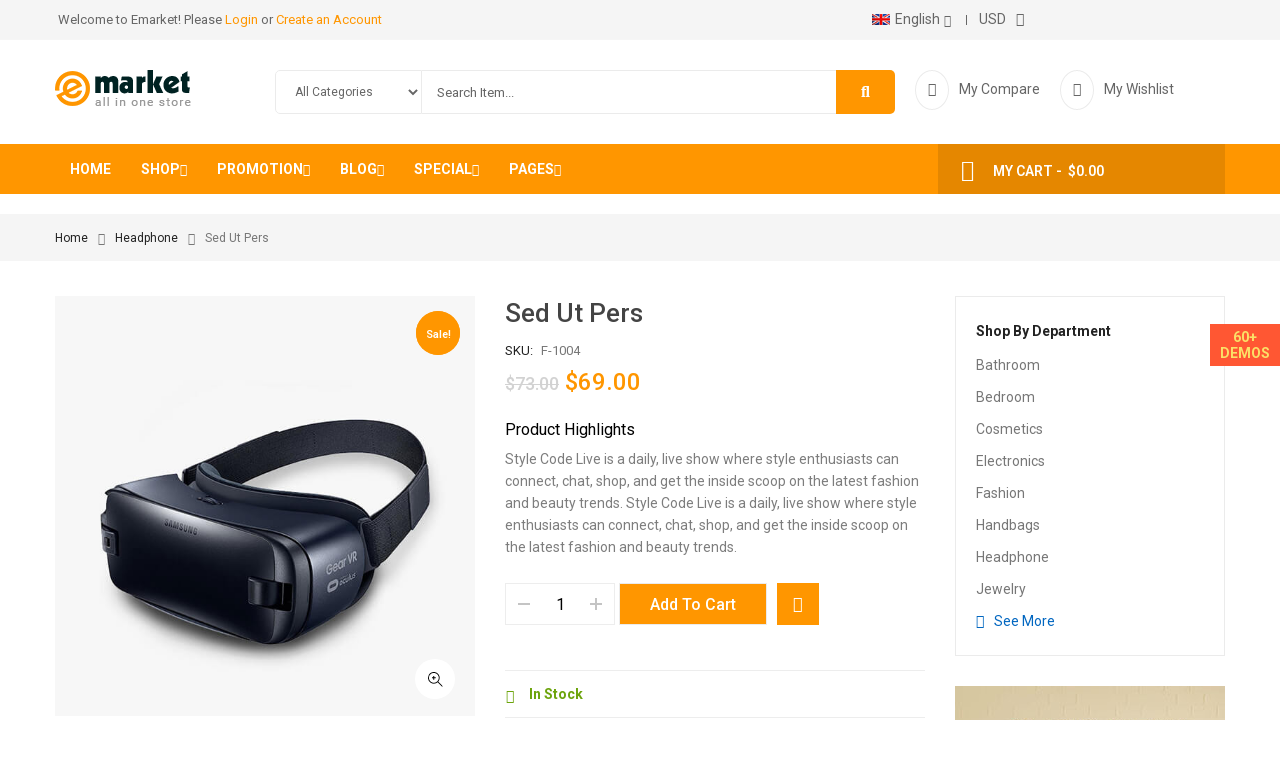

--- FILE ---
content_type: text/html; charset=UTF-8
request_url: https://demo.wpthemego.com/themes/sw_emarket/layout3/product/sed-ut-pers/
body_size: 42225
content:


<!DOCTYPE html>
<html class="no-js" lang="en-US"> 
<head>
	<meta charset="UTF-8">
	<meta name="viewport" content="width=device-width, initial-scale=1.0">
					<script>document.documentElement.className = document.documentElement.className + ' yes-js js_active js'</script>
			<meta name='robots' content='index, follow, max-image-preview:large, max-snippet:-1, max-video-preview:-1' />

	<!-- This site is optimized with the Yoast SEO plugin v24.2 - https://yoast.com/wordpress/plugins/seo/ -->
	<title>Sed ut pers - sw emarket</title>
	<link rel="canonical" href="https://demo2.wpthemego.com/themes/sw_emarket/layout3/product/sed-ut-pers/" />
	<meta property="og:locale" content="en_US" />
	<meta property="og:type" content="article" />
	<meta property="og:title" content="Sed ut pers - sw emarket" />
	<meta property="og:description" content="Style Code Live is a daily, live show where style enthusiasts can connect, chat, shop, and get the inside scoop on the latest fashion and beauty trends. Style Code Live is a daily, live show where style enthusiasts can connect, chat, shop, and get the inside scoop on the latest fashion and beauty trends." />
	<meta property="og:url" content="https://demo2.wpthemego.com/themes/sw_emarket/layout3/product/sed-ut-pers/" />
	<meta property="og:site_name" content="sw emarket" />
	<meta property="article:modified_time" content="2025-12-25T03:21:38+00:00" />
	<meta property="og:image" content="https://demo2.wpthemego.com/themes/sw_emarket/layout3/wp-content/uploads/2016/10/18.jpg" />
	<meta property="og:image:width" content="600" />
	<meta property="og:image:height" content="600" />
	<meta property="og:image:type" content="image/jpeg" />
	<meta name="twitter:card" content="summary_large_image" />
	<meta name="twitter:label1" content="Est. reading time" />
	<meta name="twitter:data1" content="1 minute" />
	<script type="application/ld+json" class="yoast-schema-graph">{"@context":"https://schema.org","@graph":[{"@type":"WebPage","@id":"https://demo2.wpthemego.com/themes/sw_emarket/layout3/product/sed-ut-pers/","url":"https://demo2.wpthemego.com/themes/sw_emarket/layout3/product/sed-ut-pers/","name":"Sed ut pers - sw emarket","isPartOf":{"@id":"https://demo2.wpthemego.com/themes/sw_emarket/layout3/#website"},"primaryImageOfPage":{"@id":"https://demo2.wpthemego.com/themes/sw_emarket/layout3/product/sed-ut-pers/#primaryimage"},"image":{"@id":"https://demo2.wpthemego.com/themes/sw_emarket/layout3/product/sed-ut-pers/#primaryimage"},"thumbnailUrl":"https://demo2.wpthemego.com/themes/sw_emarket/layout3/wp-content/uploads/2016/10/18.jpg","datePublished":"2016-09-30T19:28:25+00:00","dateModified":"2025-12-25T03:21:38+00:00","breadcrumb":{"@id":"https://demo2.wpthemego.com/themes/sw_emarket/layout3/product/sed-ut-pers/#breadcrumb"},"inLanguage":"en-US","potentialAction":[{"@type":"ReadAction","target":["https://demo2.wpthemego.com/themes/sw_emarket/layout3/product/sed-ut-pers/"]}]},{"@type":"ImageObject","inLanguage":"en-US","@id":"https://demo2.wpthemego.com/themes/sw_emarket/layout3/product/sed-ut-pers/#primaryimage","url":"https://demo2.wpthemego.com/themes/sw_emarket/layout3/wp-content/uploads/2016/10/18.jpg","contentUrl":"https://demo2.wpthemego.com/themes/sw_emarket/layout3/wp-content/uploads/2016/10/18.jpg","width":600,"height":600},{"@type":"BreadcrumbList","@id":"https://demo2.wpthemego.com/themes/sw_emarket/layout3/product/sed-ut-pers/#breadcrumb","itemListElement":[{"@type":"ListItem","position":1,"name":"Home","item":"https://demo2.wpthemego.com/themes/sw_emarket/layout3/"},{"@type":"ListItem","position":2,"name":"Shop","item":"https://demo2.wpthemego.com/themes/sw_emarket/layout3/shop/"},{"@type":"ListItem","position":3,"name":"Sed ut pers"}]},{"@type":"WebSite","@id":"https://demo2.wpthemego.com/themes/sw_emarket/layout3/#website","url":"https://demo2.wpthemego.com/themes/sw_emarket/layout3/","name":"sw emarket","description":"","potentialAction":[{"@type":"SearchAction","target":{"@type":"EntryPoint","urlTemplate":"https://demo2.wpthemego.com/themes/sw_emarket/layout3/?s={search_term_string}"},"query-input":{"@type":"PropertyValueSpecification","valueRequired":true,"valueName":"search_term_string"}}],"inLanguage":"en-US"}]}</script>
	<!-- / Yoast SEO plugin. -->


<link rel='dns-prefetch' href='//demo2.wpthemego.com' />
<link rel="alternate" type="application/rss+xml" title="sw emarket &raquo; Feed" href="https://demo2.wpthemego.com/themes/sw_emarket/layout3/feed/" />
<link rel="alternate" type="application/rss+xml" title="sw emarket &raquo; Comments Feed" href="https://demo2.wpthemego.com/themes/sw_emarket/layout3/comments/feed/" />
<link rel="alternate" type="application/rss+xml" title="sw emarket &raquo; Sed ut pers Comments Feed" href="https://demo2.wpthemego.com/themes/sw_emarket/layout3/product/sed-ut-pers/feed/" />
<link rel="alternate" title="oEmbed (JSON)" type="application/json+oembed" href="https://demo2.wpthemego.com/themes/sw_emarket/layout3/wp-json/oembed/1.0/embed?url=https%3A%2F%2Fdemo2.wpthemego.com%2Fthemes%2Fsw_emarket%2Flayout3%2Fproduct%2Fsed-ut-pers%2F" />
<link rel="alternate" title="oEmbed (XML)" type="text/xml+oembed" href="https://demo2.wpthemego.com/themes/sw_emarket/layout3/wp-json/oembed/1.0/embed?url=https%3A%2F%2Fdemo2.wpthemego.com%2Fthemes%2Fsw_emarket%2Flayout3%2Fproduct%2Fsed-ut-pers%2F&#038;format=xml" />
<style id='wp-img-auto-sizes-contain-inline-css' type='text/css'>
img:is([sizes=auto i],[sizes^="auto," i]){contain-intrinsic-size:3000px 1500px}
/*# sourceURL=wp-img-auto-sizes-contain-inline-css */
</style>
<link rel='stylesheet' id='swpb-style-css' href='https://demo2.wpthemego.com/themes/sw_emarket/layout3/wp-content/plugins/sw-product-bundles/assets/css/swpb-front-end.css?ver=6.9' type='text/css' media='all' />
<link rel='stylesheet' id='swpb-style2-css' href='https://demo2.wpthemego.com/themes/sw_emarket/layout3/wp-content/plugins/sw-product-bundles/assets/css/style.css?ver=6.9' type='text/css' media='all' />
<style id='wp-emoji-styles-inline-css' type='text/css'>

	img.wp-smiley, img.emoji {
		display: inline !important;
		border: none !important;
		box-shadow: none !important;
		height: 1em !important;
		width: 1em !important;
		margin: 0 0.07em !important;
		vertical-align: -0.1em !important;
		background: none !important;
		padding: 0 !important;
	}
/*# sourceURL=wp-emoji-styles-inline-css */
</style>
<link rel='stylesheet' id='wp-block-library-css' href='https://demo2.wpthemego.com/themes/sw_emarket/layout3/wp-includes/css/dist/block-library/style.min.css?ver=6.9' type='text/css' media='all' />
<link rel='stylesheet' id='wc-blocks-style-css' href='https://demo2.wpthemego.com/themes/sw_emarket/layout3/wp-content/plugins/woocommerce/assets/client/blocks/wc-blocks.css?ver=wc-9.5.3' type='text/css' media='all' />
<style id='global-styles-inline-css' type='text/css'>
:root{--wp--preset--aspect-ratio--square: 1;--wp--preset--aspect-ratio--4-3: 4/3;--wp--preset--aspect-ratio--3-4: 3/4;--wp--preset--aspect-ratio--3-2: 3/2;--wp--preset--aspect-ratio--2-3: 2/3;--wp--preset--aspect-ratio--16-9: 16/9;--wp--preset--aspect-ratio--9-16: 9/16;--wp--preset--color--black: #000000;--wp--preset--color--cyan-bluish-gray: #abb8c3;--wp--preset--color--white: #ffffff;--wp--preset--color--pale-pink: #f78da7;--wp--preset--color--vivid-red: #cf2e2e;--wp--preset--color--luminous-vivid-orange: #ff6900;--wp--preset--color--luminous-vivid-amber: #fcb900;--wp--preset--color--light-green-cyan: #7bdcb5;--wp--preset--color--vivid-green-cyan: #00d084;--wp--preset--color--pale-cyan-blue: #8ed1fc;--wp--preset--color--vivid-cyan-blue: #0693e3;--wp--preset--color--vivid-purple: #9b51e0;--wp--preset--gradient--vivid-cyan-blue-to-vivid-purple: linear-gradient(135deg,rgb(6,147,227) 0%,rgb(155,81,224) 100%);--wp--preset--gradient--light-green-cyan-to-vivid-green-cyan: linear-gradient(135deg,rgb(122,220,180) 0%,rgb(0,208,130) 100%);--wp--preset--gradient--luminous-vivid-amber-to-luminous-vivid-orange: linear-gradient(135deg,rgb(252,185,0) 0%,rgb(255,105,0) 100%);--wp--preset--gradient--luminous-vivid-orange-to-vivid-red: linear-gradient(135deg,rgb(255,105,0) 0%,rgb(207,46,46) 100%);--wp--preset--gradient--very-light-gray-to-cyan-bluish-gray: linear-gradient(135deg,rgb(238,238,238) 0%,rgb(169,184,195) 100%);--wp--preset--gradient--cool-to-warm-spectrum: linear-gradient(135deg,rgb(74,234,220) 0%,rgb(151,120,209) 20%,rgb(207,42,186) 40%,rgb(238,44,130) 60%,rgb(251,105,98) 80%,rgb(254,248,76) 100%);--wp--preset--gradient--blush-light-purple: linear-gradient(135deg,rgb(255,206,236) 0%,rgb(152,150,240) 100%);--wp--preset--gradient--blush-bordeaux: linear-gradient(135deg,rgb(254,205,165) 0%,rgb(254,45,45) 50%,rgb(107,0,62) 100%);--wp--preset--gradient--luminous-dusk: linear-gradient(135deg,rgb(255,203,112) 0%,rgb(199,81,192) 50%,rgb(65,88,208) 100%);--wp--preset--gradient--pale-ocean: linear-gradient(135deg,rgb(255,245,203) 0%,rgb(182,227,212) 50%,rgb(51,167,181) 100%);--wp--preset--gradient--electric-grass: linear-gradient(135deg,rgb(202,248,128) 0%,rgb(113,206,126) 100%);--wp--preset--gradient--midnight: linear-gradient(135deg,rgb(2,3,129) 0%,rgb(40,116,252) 100%);--wp--preset--font-size--small: 13px;--wp--preset--font-size--medium: 20px;--wp--preset--font-size--large: 36px;--wp--preset--font-size--x-large: 42px;--wp--preset--font-family--inter: "Inter", sans-serif;--wp--preset--font-family--cardo: Cardo;--wp--preset--spacing--20: 0.44rem;--wp--preset--spacing--30: 0.67rem;--wp--preset--spacing--40: 1rem;--wp--preset--spacing--50: 1.5rem;--wp--preset--spacing--60: 2.25rem;--wp--preset--spacing--70: 3.38rem;--wp--preset--spacing--80: 5.06rem;--wp--preset--shadow--natural: 6px 6px 9px rgba(0, 0, 0, 0.2);--wp--preset--shadow--deep: 12px 12px 50px rgba(0, 0, 0, 0.4);--wp--preset--shadow--sharp: 6px 6px 0px rgba(0, 0, 0, 0.2);--wp--preset--shadow--outlined: 6px 6px 0px -3px rgb(255, 255, 255), 6px 6px rgb(0, 0, 0);--wp--preset--shadow--crisp: 6px 6px 0px rgb(0, 0, 0);}:where(.is-layout-flex){gap: 0.5em;}:where(.is-layout-grid){gap: 0.5em;}body .is-layout-flex{display: flex;}.is-layout-flex{flex-wrap: wrap;align-items: center;}.is-layout-flex > :is(*, div){margin: 0;}body .is-layout-grid{display: grid;}.is-layout-grid > :is(*, div){margin: 0;}:where(.wp-block-columns.is-layout-flex){gap: 2em;}:where(.wp-block-columns.is-layout-grid){gap: 2em;}:where(.wp-block-post-template.is-layout-flex){gap: 1.25em;}:where(.wp-block-post-template.is-layout-grid){gap: 1.25em;}.has-black-color{color: var(--wp--preset--color--black) !important;}.has-cyan-bluish-gray-color{color: var(--wp--preset--color--cyan-bluish-gray) !important;}.has-white-color{color: var(--wp--preset--color--white) !important;}.has-pale-pink-color{color: var(--wp--preset--color--pale-pink) !important;}.has-vivid-red-color{color: var(--wp--preset--color--vivid-red) !important;}.has-luminous-vivid-orange-color{color: var(--wp--preset--color--luminous-vivid-orange) !important;}.has-luminous-vivid-amber-color{color: var(--wp--preset--color--luminous-vivid-amber) !important;}.has-light-green-cyan-color{color: var(--wp--preset--color--light-green-cyan) !important;}.has-vivid-green-cyan-color{color: var(--wp--preset--color--vivid-green-cyan) !important;}.has-pale-cyan-blue-color{color: var(--wp--preset--color--pale-cyan-blue) !important;}.has-vivid-cyan-blue-color{color: var(--wp--preset--color--vivid-cyan-blue) !important;}.has-vivid-purple-color{color: var(--wp--preset--color--vivid-purple) !important;}.has-black-background-color{background-color: var(--wp--preset--color--black) !important;}.has-cyan-bluish-gray-background-color{background-color: var(--wp--preset--color--cyan-bluish-gray) !important;}.has-white-background-color{background-color: var(--wp--preset--color--white) !important;}.has-pale-pink-background-color{background-color: var(--wp--preset--color--pale-pink) !important;}.has-vivid-red-background-color{background-color: var(--wp--preset--color--vivid-red) !important;}.has-luminous-vivid-orange-background-color{background-color: var(--wp--preset--color--luminous-vivid-orange) !important;}.has-luminous-vivid-amber-background-color{background-color: var(--wp--preset--color--luminous-vivid-amber) !important;}.has-light-green-cyan-background-color{background-color: var(--wp--preset--color--light-green-cyan) !important;}.has-vivid-green-cyan-background-color{background-color: var(--wp--preset--color--vivid-green-cyan) !important;}.has-pale-cyan-blue-background-color{background-color: var(--wp--preset--color--pale-cyan-blue) !important;}.has-vivid-cyan-blue-background-color{background-color: var(--wp--preset--color--vivid-cyan-blue) !important;}.has-vivid-purple-background-color{background-color: var(--wp--preset--color--vivid-purple) !important;}.has-black-border-color{border-color: var(--wp--preset--color--black) !important;}.has-cyan-bluish-gray-border-color{border-color: var(--wp--preset--color--cyan-bluish-gray) !important;}.has-white-border-color{border-color: var(--wp--preset--color--white) !important;}.has-pale-pink-border-color{border-color: var(--wp--preset--color--pale-pink) !important;}.has-vivid-red-border-color{border-color: var(--wp--preset--color--vivid-red) !important;}.has-luminous-vivid-orange-border-color{border-color: var(--wp--preset--color--luminous-vivid-orange) !important;}.has-luminous-vivid-amber-border-color{border-color: var(--wp--preset--color--luminous-vivid-amber) !important;}.has-light-green-cyan-border-color{border-color: var(--wp--preset--color--light-green-cyan) !important;}.has-vivid-green-cyan-border-color{border-color: var(--wp--preset--color--vivid-green-cyan) !important;}.has-pale-cyan-blue-border-color{border-color: var(--wp--preset--color--pale-cyan-blue) !important;}.has-vivid-cyan-blue-border-color{border-color: var(--wp--preset--color--vivid-cyan-blue) !important;}.has-vivid-purple-border-color{border-color: var(--wp--preset--color--vivid-purple) !important;}.has-vivid-cyan-blue-to-vivid-purple-gradient-background{background: var(--wp--preset--gradient--vivid-cyan-blue-to-vivid-purple) !important;}.has-light-green-cyan-to-vivid-green-cyan-gradient-background{background: var(--wp--preset--gradient--light-green-cyan-to-vivid-green-cyan) !important;}.has-luminous-vivid-amber-to-luminous-vivid-orange-gradient-background{background: var(--wp--preset--gradient--luminous-vivid-amber-to-luminous-vivid-orange) !important;}.has-luminous-vivid-orange-to-vivid-red-gradient-background{background: var(--wp--preset--gradient--luminous-vivid-orange-to-vivid-red) !important;}.has-very-light-gray-to-cyan-bluish-gray-gradient-background{background: var(--wp--preset--gradient--very-light-gray-to-cyan-bluish-gray) !important;}.has-cool-to-warm-spectrum-gradient-background{background: var(--wp--preset--gradient--cool-to-warm-spectrum) !important;}.has-blush-light-purple-gradient-background{background: var(--wp--preset--gradient--blush-light-purple) !important;}.has-blush-bordeaux-gradient-background{background: var(--wp--preset--gradient--blush-bordeaux) !important;}.has-luminous-dusk-gradient-background{background: var(--wp--preset--gradient--luminous-dusk) !important;}.has-pale-ocean-gradient-background{background: var(--wp--preset--gradient--pale-ocean) !important;}.has-electric-grass-gradient-background{background: var(--wp--preset--gradient--electric-grass) !important;}.has-midnight-gradient-background{background: var(--wp--preset--gradient--midnight) !important;}.has-small-font-size{font-size: var(--wp--preset--font-size--small) !important;}.has-medium-font-size{font-size: var(--wp--preset--font-size--medium) !important;}.has-large-font-size{font-size: var(--wp--preset--font-size--large) !important;}.has-x-large-font-size{font-size: var(--wp--preset--font-size--x-large) !important;}
/*# sourceURL=global-styles-inline-css */
</style>

<style id='classic-theme-styles-inline-css' type='text/css'>
/*! This file is auto-generated */
.wp-block-button__link{color:#fff;background-color:#32373c;border-radius:9999px;box-shadow:none;text-decoration:none;padding:calc(.667em + 2px) calc(1.333em + 2px);font-size:1.125em}.wp-block-file__button{background:#32373c;color:#fff;text-decoration:none}
/*# sourceURL=/wp-includes/css/classic-themes.min.css */
</style>
<link rel='stylesheet' id='photoswipe-css' href='https://demo2.wpthemego.com/themes/sw_emarket/layout3/wp-content/plugins/woocommerce/assets/css/photoswipe/photoswipe.min.css?ver=9.5.3' type='text/css' media='all' />
<link rel='stylesheet' id='photoswipe-default-skin-css' href='https://demo2.wpthemego.com/themes/sw_emarket/layout3/wp-content/plugins/woocommerce/assets/css/photoswipe/default-skin/default-skin.min.css?ver=9.5.3' type='text/css' media='all' />
<link rel='stylesheet' id='woocommerce-general-css' href='https://demo2.wpthemego.com/themes/sw_emarket/layout3/wp-content/plugins/woocommerce/assets/css/woocommerce.css?ver=9.5.3' type='text/css' media='all' />
<style id='woocommerce-inline-inline-css' type='text/css'>
.woocommerce form .form-row .required { visibility: visible; }
/*# sourceURL=woocommerce-inline-inline-css */
</style>
<link rel='stylesheet' id='swatcn-style-css' href='//demo2.wpthemego.com/themes/sw_emarket/layout3/wp-content/plugins/sw-add-to-cart-notification/assets/css/style.css?ver=6.9' type='text/css' media='all' />
<link rel='stylesheet' id='jquery-colorbox-css' href='https://demo2.wpthemego.com/themes/sw_emarket/layout3/wp-content/plugins/yith-woocommerce-compare/assets/css/colorbox.css?ver=1.4.21' type='text/css' media='all' />
<link rel='stylesheet' id='jquery-selectBox-css' href='https://demo2.wpthemego.com/themes/sw_emarket/layout3/wp-content/plugins/yith-woocommerce-wishlist/assets/css/jquery.selectBox.css?ver=1.2.0' type='text/css' media='all' />
<link rel='stylesheet' id='woocommerce_prettyPhoto_css-css' href='//demo2.wpthemego.com/themes/sw_emarket/layout3/wp-content/plugins/woocommerce/assets/css/prettyPhoto.css?ver=3.1.6' type='text/css' media='all' />
<link rel='stylesheet' id='yith-wcwl-main-css' href='https://demo2.wpthemego.com/themes/sw_emarket/layout3/wp-content/plugins/yith-woocommerce-wishlist/assets/css/style.css?ver=4.0.1' type='text/css' media='all' />
<style id='yith-wcwl-main-inline-css' type='text/css'>
 :root { --color-add-to-wishlist-background: #333333; --color-add-to-wishlist-text: #FFFFFF; --color-add-to-wishlist-border: #333333; --color-add-to-wishlist-background-hover: #333333; --color-add-to-wishlist-text-hover: #FFFFFF; --color-add-to-wishlist-border-hover: #333333; --rounded-corners-radius: 16px; --add-to-cart-rounded-corners-radius: 16px; --color-headers-background: #F4F4F4; --feedback-duration: 3s } 
 :root { --color-add-to-wishlist-background: #333333; --color-add-to-wishlist-text: #FFFFFF; --color-add-to-wishlist-border: #333333; --color-add-to-wishlist-background-hover: #333333; --color-add-to-wishlist-text-hover: #FFFFFF; --color-add-to-wishlist-border-hover: #333333; --rounded-corners-radius: 16px; --add-to-cart-rounded-corners-radius: 16px; --color-headers-background: #F4F4F4; --feedback-duration: 3s } 
/*# sourceURL=yith-wcwl-main-inline-css */
</style>
<link rel='stylesheet' id='swg-megamenu-style-css' href='https://demo2.wpthemego.com/themes/sw_emarket/layout3/wp-content/plugins/sw-mega-menu/css/style.css' type='text/css' media='all' />
<link rel='stylesheet' id='swg-ajax-search-css' href='https://demo2.wpthemego.com/themes/sw_emarket/layout3/wp-content/plugins/sw_ajax_woocommerce_search/css/style.css?ver=6.9' type='text/css' media='all' />
<link rel='stylesheet' id='cute-alert-css' href='https://demo2.wpthemego.com/themes/sw_emarket/layout3/wp-content/plugins/metform/public/assets/lib/cute-alert/style.css?ver=3.9.2' type='text/css' media='all' />
<link rel='stylesheet' id='text-editor-style-css' href='https://demo2.wpthemego.com/themes/sw_emarket/layout3/wp-content/plugins/metform/public/assets/css/text-editor.css?ver=3.9.2' type='text/css' media='all' />
<link rel='stylesheet' id='woo-element-css' href='https://demo2.wpthemego.com/themes/sw_emarket/layout3/wp-content/plugins/sw_woocommerce/css/style.css?ver=6.9' type='text/css' media='all' />
<link rel='stylesheet' id='elementor-frontend-css' href='https://demo2.wpthemego.com/themes/sw_emarket/layout3/wp-content/plugins/elementor/assets/css/frontend.min.css?ver=3.26.4' type='text/css' media='all' />
<link rel='stylesheet' id='bootstrap-css' href='https://demo2.wpthemego.com/themes/sw_emarket/layout3/wp-content/themes/emarket/css/bootstrap.min.css' type='text/css' media='all' />
<link rel='stylesheet' id='emarket_css-css' href='https://demo2.wpthemego.com/themes/sw_emarket/layout3/wp-content/themes/emarket/css/app-default.css' type='text/css' media='all' />
<style id='emarket_css-inline-css' type='text/css'>
@media( min-width: 1200px ){.sidebar-row.sidebar.right{ grid-template-columns: calc( 100% - 30px - 270px ) 270px; } }@media (min-width: 1200px){.container, .wide-1650 .container, body.boxed-layout{ max-width: 1170px }}
 
		:root {--color: #ff9600; --bg_url: '../assets/img/orange'; --darken5: #f38f00;--darken10: #e68700;--darken15: #d98000;--darken20: #cc7800; --lighten5: #ff9c0d;--lighten10: #ffa11a;--lighten15: #ffa627;--lighten20: #ffab33; --url: '../assets/img/orange' }
	
/*# sourceURL=emarket_css-inline-css */
</style>
<link rel='stylesheet' id='woocommerce-smallscreen-custom-css' href='https://demo2.wpthemego.com/themes/sw_emarket/layout3/wp-content/themes/emarket/css/woocommerce/woocommerce-smallscreen.css' type='text/css' media='all' />
<link rel='stylesheet' id='emarket-woocommerce-css' href='https://demo2.wpthemego.com/themes/sw_emarket/layout3/wp-content/themes/emarket/css/woocommerce-custom.css' type='text/css' media='all' />
<link rel='stylesheet' id='home-style3-css' href='https://demo2.wpthemego.com/themes/sw_emarket/layout3/wp-content/themes/emarket/css/home-style3.css' type='text/css' media='all' />
<link rel='stylesheet' id='emarket_responsive_css-css' href='https://demo2.wpthemego.com/themes/sw_emarket/layout3/wp-content/themes/emarket/css/app-responsive.css' type='text/css' media='all' />
<link rel='stylesheet' id='emarket-mobile-css' href='https://demo2.wpthemego.com/themes/sw_emarket/layout3/wp-content/themes/emarket/css/mobile.css' type='text/css' media='all' />
<link rel='stylesheet' id='demo_style-css' href='https://demo2.wpthemego.com/themes/sw_emarket/layout3/wp-content/plugins/sw_demo/css/style.css' type='text/css' media='all' />
<link rel='stylesheet' id='sw-wooswatches-css' href='https://demo2.wpthemego.com/themes/sw_emarket/layout3/wp-content/plugins/sw_wooswatches/css/style.css' type='text/css' media='all' />
<script type="text/template" id="tmpl-variation-template">
	<div class="woocommerce-variation-description">{{{ data.variation.variation_description }}}</div>
	<div class="woocommerce-variation-price">{{{ data.variation.price_html }}}</div>
	<div class="woocommerce-variation-availability">{{{ data.variation.availability_html }}}</div>
</script>
<script type="text/template" id="tmpl-unavailable-variation-template">
	<p role="alert">Sorry, this product is unavailable. Please choose a different combination.</p>
</script>
<script type="text/javascript" src="https://demo2.wpthemego.com/themes/sw_emarket/layout3/wp-includes/js/jquery/jquery.min.js?ver=3.7.1" id="jquery-core-js"></script>
<script type="text/javascript" src="https://demo2.wpthemego.com/themes/sw_emarket/layout3/wp-includes/js/jquery/jquery-migrate.min.js?ver=3.4.1" id="jquery-migrate-js"></script>
<script type="text/javascript" src="//demo2.wpthemego.com/themes/sw_emarket/layout3/wp-content/plugins/revslider/sr6/assets/js/rbtools.min.js?ver=6.7.20" async id="tp-tools-js"></script>
<script type="text/javascript" src="//demo2.wpthemego.com/themes/sw_emarket/layout3/wp-content/plugins/revslider/sr6/assets/js/rs6.min.js?ver=6.7.20" async id="revmin-js"></script>
<script type="text/javascript" src="https://demo2.wpthemego.com/themes/sw_emarket/layout3/wp-content/plugins/woocommerce/assets/js/jquery-blockui/jquery.blockUI.min.js?ver=2.7.0-wc.9.5.3" id="jquery-blockui-js" defer="defer" data-wp-strategy="defer"></script>
<script type="text/javascript" id="wc-add-to-cart-js-extra">
/* <![CDATA[ */
var wc_add_to_cart_params = {"ajax_url":"/themes/sw_emarket/layout3/wp-admin/admin-ajax.php","wc_ajax_url":"/themes/sw_emarket/layout3/?wc-ajax=%%endpoint%%","i18n_view_cart":"View cart","cart_url":"https://demo2.wpthemego.com/themes/sw_emarket/layout3/cart/","is_cart":"","cart_redirect_after_add":"no"};
//# sourceURL=wc-add-to-cart-js-extra
/* ]]> */
</script>
<script type="text/javascript" src="https://demo2.wpthemego.com/themes/sw_emarket/layout3/wp-content/plugins/woocommerce/assets/js/frontend/add-to-cart.min.js?ver=9.5.3" id="wc-add-to-cart-js" defer="defer" data-wp-strategy="defer"></script>
<script type="text/javascript" src="https://demo2.wpthemego.com/themes/sw_emarket/layout3/wp-content/plugins/woocommerce/assets/js/zoom/jquery.zoom.min.js?ver=1.7.21-wc.9.5.3" id="zoom-js" defer="defer" data-wp-strategy="defer"></script>
<script type="text/javascript" src="https://demo2.wpthemego.com/themes/sw_emarket/layout3/wp-content/plugins/woocommerce/assets/js/photoswipe/photoswipe.min.js?ver=4.1.1-wc.9.5.3" id="photoswipe-js" defer="defer" data-wp-strategy="defer"></script>
<script type="text/javascript" src="https://demo2.wpthemego.com/themes/sw_emarket/layout3/wp-content/plugins/woocommerce/assets/js/photoswipe/photoswipe-ui-default.min.js?ver=4.1.1-wc.9.5.3" id="photoswipe-ui-default-js" defer="defer" data-wp-strategy="defer"></script>
<script type="text/javascript" src="https://demo2.wpthemego.com/themes/sw_emarket/layout3/wp-content/plugins/woocommerce/assets/js/js-cookie/js.cookie.min.js?ver=2.1.4-wc.9.5.3" id="js-cookie-js" defer="defer" data-wp-strategy="defer"></script>
<script type="text/javascript" id="woocommerce-js-extra">
/* <![CDATA[ */
var woocommerce_params = {"ajax_url":"/themes/sw_emarket/layout3/wp-admin/admin-ajax.php","wc_ajax_url":"/themes/sw_emarket/layout3/?wc-ajax=%%endpoint%%"};
//# sourceURL=woocommerce-js-extra
/* ]]> */
</script>
<script type="text/javascript" src="https://demo2.wpthemego.com/themes/sw_emarket/layout3/wp-content/plugins/woocommerce/assets/js/frontend/woocommerce.min.js?ver=9.5.3" id="woocommerce-js" defer="defer" data-wp-strategy="defer"></script>
<link rel="https://api.w.org/" href="https://demo2.wpthemego.com/themes/sw_emarket/layout3/wp-json/" /><link rel="alternate" title="JSON" type="application/json" href="https://demo2.wpthemego.com/themes/sw_emarket/layout3/wp-json/wp/v2/product/942" /><link rel="EditURI" type="application/rsd+xml" title="RSD" href="https://demo2.wpthemego.com/themes/sw_emarket/layout3/xmlrpc.php?rsd" />
<meta name="generator" content="WordPress 6.9" />
<meta name="generator" content="WooCommerce 9.5.3" />
<link rel='shortlink' href='https://demo2.wpthemego.com/themes/sw_emarket/layout3/?p=942' />
	<noscript><style>.woocommerce-product-gallery{ opacity: 1 !important; }</style></noscript>
	<meta name="generator" content="Elementor 3.26.4; features: additional_custom_breakpoints; settings: css_print_method-internal, google_font-enabled, font_display-auto">
			<style>
				.e-con.e-parent:nth-of-type(n+4):not(.e-lazyloaded):not(.e-no-lazyload),
				.e-con.e-parent:nth-of-type(n+4):not(.e-lazyloaded):not(.e-no-lazyload) * {
					background-image: none !important;
				}
				@media screen and (max-height: 1024px) {
					.e-con.e-parent:nth-of-type(n+3):not(.e-lazyloaded):not(.e-no-lazyload),
					.e-con.e-parent:nth-of-type(n+3):not(.e-lazyloaded):not(.e-no-lazyload) * {
						background-image: none !important;
					}
				}
				@media screen and (max-height: 640px) {
					.e-con.e-parent:nth-of-type(n+2):not(.e-lazyloaded):not(.e-no-lazyload),
					.e-con.e-parent:nth-of-type(n+2):not(.e-lazyloaded):not(.e-no-lazyload) * {
						background-image: none !important;
					}
				}
			</style>
			<meta name="generator" content="Powered by Slider Revolution 6.7.20 - responsive, Mobile-Friendly Slider Plugin for WordPress with comfortable drag and drop interface." />
<style></style><style class='wp-fonts-local' type='text/css'>
@font-face{font-family:Inter;font-style:normal;font-weight:300 900;font-display:fallback;src:url('https://demo2.wpthemego.com/themes/sw_emarket/layout3/wp-content/plugins/woocommerce/assets/fonts/Inter-VariableFont_slnt,wght.woff2') format('woff2');font-stretch:normal;}
@font-face{font-family:Cardo;font-style:normal;font-weight:400;font-display:fallback;src:url('https://demo2.wpthemego.com/themes/sw_emarket/layout3/wp-content/plugins/woocommerce/assets/fonts/cardo_normal_400.woff2') format('woff2');}
</style>
<link rel="icon" href="https://demo2.wpthemego.com/themes/sw_emarket/layout3/wp-content/uploads/2017/07/cropped-favicon-32x32.png" sizes="32x32" />
<link rel="icon" href="https://demo2.wpthemego.com/themes/sw_emarket/layout3/wp-content/uploads/2017/07/cropped-favicon-192x192.png" sizes="192x192" />
<link rel="apple-touch-icon" href="https://demo2.wpthemego.com/themes/sw_emarket/layout3/wp-content/uploads/2017/07/cropped-favicon-180x180.png" />
<meta name="msapplication-TileImage" content="https://demo2.wpthemego.com/themes/sw_emarket/layout3/wp-content/uploads/2017/07/cropped-favicon-270x270.png" />
<script>function setREVStartSize(e){
			//window.requestAnimationFrame(function() {
				window.RSIW = window.RSIW===undefined ? window.innerWidth : window.RSIW;
				window.RSIH = window.RSIH===undefined ? window.innerHeight : window.RSIH;
				try {
					var pw = document.getElementById(e.c).parentNode.offsetWidth,
						newh;
					pw = pw===0 || isNaN(pw) || (e.l=="fullwidth" || e.layout=="fullwidth") ? window.RSIW : pw;
					e.tabw = e.tabw===undefined ? 0 : parseInt(e.tabw);
					e.thumbw = e.thumbw===undefined ? 0 : parseInt(e.thumbw);
					e.tabh = e.tabh===undefined ? 0 : parseInt(e.tabh);
					e.thumbh = e.thumbh===undefined ? 0 : parseInt(e.thumbh);
					e.tabhide = e.tabhide===undefined ? 0 : parseInt(e.tabhide);
					e.thumbhide = e.thumbhide===undefined ? 0 : parseInt(e.thumbhide);
					e.mh = e.mh===undefined || e.mh=="" || e.mh==="auto" ? 0 : parseInt(e.mh,0);
					if(e.layout==="fullscreen" || e.l==="fullscreen")
						newh = Math.max(e.mh,window.RSIH);
					else{
						e.gw = Array.isArray(e.gw) ? e.gw : [e.gw];
						for (var i in e.rl) if (e.gw[i]===undefined || e.gw[i]===0) e.gw[i] = e.gw[i-1];
						e.gh = e.el===undefined || e.el==="" || (Array.isArray(e.el) && e.el.length==0)? e.gh : e.el;
						e.gh = Array.isArray(e.gh) ? e.gh : [e.gh];
						for (var i in e.rl) if (e.gh[i]===undefined || e.gh[i]===0) e.gh[i] = e.gh[i-1];
											
						var nl = new Array(e.rl.length),
							ix = 0,
							sl;
						e.tabw = e.tabhide>=pw ? 0 : e.tabw;
						e.thumbw = e.thumbhide>=pw ? 0 : e.thumbw;
						e.tabh = e.tabhide>=pw ? 0 : e.tabh;
						e.thumbh = e.thumbhide>=pw ? 0 : e.thumbh;
						for (var i in e.rl) nl[i] = e.rl[i]<window.RSIW ? 0 : e.rl[i];
						sl = nl[0];
						for (var i in nl) if (sl>nl[i] && nl[i]>0) { sl = nl[i]; ix=i;}
						var m = pw>(e.gw[ix]+e.tabw+e.thumbw) ? 1 : (pw-(e.tabw+e.thumbw)) / (e.gw[ix]);
						newh =  (e.gh[ix] * m) + (e.tabh + e.thumbh);
					}
					var el = document.getElementById(e.c);
					if (el!==null && el) el.style.height = newh+"px";
					el = document.getElementById(e.c+"_wrapper");
					if (el!==null && el) {
						el.style.height = newh+"px";
						el.style.display = "block";
					}
				} catch(e){
					console.log("Failure at Presize of Slider:" + e)
				}
			//});
		  };</script>
		<style type="text/css" id="wp-custom-css">
			.product_detail .content_product_detail .yith-wcwl-add-to-wishlist .yith-wcwl-add-button a{
	border-radius: 0 !important;
}
.promotions-emarket .dropdown-menu .container{
	width:1650px;
}
.woocommerce div.product form.cart .variations .reset_variations{
	margin-top:10px;
}
.special-emarket .dropdown-menu .container{
	width:1650px;
}		</style>
		<link rel='stylesheet' id='font-awesome-5-all-css' href='https://demo2.wpthemego.com/themes/sw_emarket/layout3/wp-content/plugins/elementor/assets/lib/font-awesome/css/all.min.css?ver=3.26.4' type='text/css' media='all' />
<link rel='stylesheet' id='font-awesome-4-shim-css' href='https://demo2.wpthemego.com/themes/sw_emarket/layout3/wp-content/plugins/elementor/assets/lib/font-awesome/css/v4-shims.min.css?ver=3.26.4' type='text/css' media='all' />
<link rel='stylesheet' id='google-fonts-1-css' href='https://fonts.googleapis.com/css?family=Roboto%3A100%2C100italic%2C200%2C200italic%2C300%2C300italic%2C400%2C400italic%2C500%2C500italic%2C600%2C600italic%2C700%2C700italic%2C800%2C800italic%2C900%2C900italic&#038;display=auto&#038;ver=6.9' type='text/css' media='all' />
<link rel='stylesheet' id='swiper-css' href='https://demo2.wpthemego.com/themes/sw_emarket/layout3/wp-content/plugins/elementor/assets/lib/swiper/v8/css/swiper.min.css?ver=8.4.5' type='text/css' media='all' />
<link rel='stylesheet' id='e-swiper-css' href='https://demo2.wpthemego.com/themes/sw_emarket/layout3/wp-content/plugins/elementor/assets/css/conditionals/e-swiper.min.css?ver=3.26.4' type='text/css' media='all' />
<link rel='stylesheet' id='widget-image-css' href='https://demo2.wpthemego.com/themes/sw_emarket/layout3/wp-content/plugins/elementor/assets/css/widget-image.min.css?ver=3.26.4' type='text/css' media='all' />
<link rel='stylesheet' id='widget-icon-list-css' href='https://demo2.wpthemego.com/themes/sw_emarket/layout3/wp-content/plugins/elementor/assets/css/widget-icon-list.min.css?ver=3.26.4' type='text/css' media='all' />
<link rel='stylesheet' id='e-animation-float-css' href='https://demo2.wpthemego.com/themes/sw_emarket/layout3/wp-content/plugins/elementor/assets/lib/animations/styles/e-animation-float.min.css?ver=3.26.4' type='text/css' media='all' />
<link rel='stylesheet' id='widget-social-icons-css' href='https://demo2.wpthemego.com/themes/sw_emarket/layout3/wp-content/plugins/elementor/assets/css/widget-social-icons.min.css?ver=3.26.4' type='text/css' media='all' />
<link rel='stylesheet' id='e-apple-webkit-css' href='https://demo2.wpthemego.com/themes/sw_emarket/layout3/wp-content/plugins/elementor/assets/css/conditionals/apple-webkit.min.css?ver=3.26.4' type='text/css' media='all' />
<link rel='stylesheet' id='widget-heading-css' href='https://demo2.wpthemego.com/themes/sw_emarket/layout3/wp-content/plugins/elementor/assets/css/widget-heading.min.css?ver=3.26.4' type='text/css' media='all' />
<link rel='stylesheet' id='widget-text-editor-css' href='https://demo2.wpthemego.com/themes/sw_emarket/layout3/wp-content/plugins/elementor/assets/css/widget-text-editor.min.css?ver=3.26.4' type='text/css' media='all' />
<link rel='stylesheet' id='widget-icon-box-css' href='https://demo2.wpthemego.com/themes/sw_emarket/layout3/wp-content/plugins/elementor/assets/css/widget-icon-box.min.css?ver=3.26.4' type='text/css' media='all' />
<link rel='stylesheet' id='metform-ui-css' href='https://demo2.wpthemego.com/themes/sw_emarket/layout3/wp-content/plugins/metform/public/assets/css/metform-ui.css?ver=3.9.2' type='text/css' media='all' />
<link rel='stylesheet' id='metform-style-css' href='https://demo2.wpthemego.com/themes/sw_emarket/layout3/wp-content/plugins/metform/public/assets/css/style.css?ver=3.9.2' type='text/css' media='all' />
<link rel='stylesheet' id='elementor-icons-css' href='https://demo2.wpthemego.com/themes/sw_emarket/layout3/wp-content/plugins/elementor/assets/lib/eicons/css/elementor-icons.min.css?ver=5.34.0' type='text/css' media='all' />
<link rel='stylesheet' id='google-fonts-2-css' href='https://fonts.googleapis.com/css?family=Roboto+Slab%3A100%2C100italic%2C200%2C200italic%2C300%2C300italic%2C400%2C400italic%2C500%2C500italic%2C600%2C600italic%2C700%2C700italic%2C800%2C800italic%2C900%2C900italic&#038;display=auto&#038;ver=6.9' type='text/css' media='all' />
<link rel='stylesheet' id='rs-plugin-settings-css' href='//demo2.wpthemego.com/themes/sw_emarket/layout3/wp-content/plugins/revslider/sr6/assets/css/rs6.css?ver=6.7.20' type='text/css' media='all' />
<style id='rs-plugin-settings-inline-css' type='text/css'>
#rs-demo-id {}
/*# sourceURL=rs-plugin-settings-inline-css */
</style>
</head>
<body class="wp-singular product-template-default single single-product postid-942 wp-theme-emarket theme-emarket woocommerce woocommerce-page woocommerce-no-js disable-sticky-single sed-ut-pers single-product-default product-items-default elementor-default elementor-kit-4265">
<div class="body-wrapper theme-clearfix">
	<div class="body-wrapper-inner">
	<style id="elementor-post-9616">.elementor-9616 .elementor-element.elementor-element-c6c94fc{--display:grid;--e-con-grid-template-columns:2fr 1fr;--e-con-grid-template-rows:repeat(1, 1fr);--grid-auto-flow:row;--align-items:center;border-style:solid;--border-style:solid;border-width:0px 0px 01px 0px;--border-top-width:0px;--border-right-width:0px;--border-bottom-width:01px;--border-left-width:0px;border-color:#FFFFFF1A;--border-color:#FFFFFF1A;--padding-top:0px;--padding-bottom:0px;--padding-left:10px;--padding-right:10px;}.elementor-9616 .elementor-element.elementor-element-c6c94fc:not(.elementor-motion-effects-element-type-background), .elementor-9616 .elementor-element.elementor-element-c6c94fc > .elementor-motion-effects-container > .elementor-motion-effects-layer{background-color:#F5F5F5;}.elementor-9616 .elementor-element.elementor-element-ff545cb{--display:flex;--flex-direction:row;--container-widget-width:initial;--container-widget-height:100%;--container-widget-flex-grow:1;--container-widget-align-self:stretch;--flex-wrap-mobile:wrap;--justify-content:flex-end;--gap:0px 0px;--row-gap:0px;--column-gap:0px;--padding-top:0px;--padding-bottom:0px;--padding-left:0px;--padding-right:0px;}.elementor-9616 .elementor-element.elementor-element-567e9a1{--display:grid;--e-con-grid-template-columns:200px 3fr 1.5fr;--e-con-grid-template-rows:repeat(1, 1fr);--grid-auto-flow:row;--padding-top:30px;--padding-bottom:30px;--padding-left:10px;--padding-right:10px;--z-index:999;}.elementor-widget-image .widget-image-caption{color:var( --e-global-color-text );font-family:var( --e-global-typography-text-font-family ), Sans-serif;font-weight:var( --e-global-typography-text-font-weight );}.elementor-9616 .elementor-element.elementor-element-64de331{text-align:left;}.elementor-9616 .elementor-element.elementor-element-d2e827c .search-wrapper{min-height:44px;}.elementor-9616 .elementor-element.elementor-element-d2e827c .elementor-search-form__submit{min-width:44px;color:#FFFFFF;background-color:var( --e-global-color-primary );--e-search-form-submit-icon-size:16px;font-size:16px;border-radius:0px 05px 05px 0px;}.elementor-9616 .elementor-element.elementor-element-d2e827c .swg-search .search-wrapper .autosearch-input, .elementor-9616 .elementor-element.elementor-element-d2e827c .swg-search .search-wrapper .category-selection, .elementor-9616 .elementor-element.elementor-element-d2e827c.elementor-search-form--button-type-text .elementor-search-form__submit{padding-left:calc(44px / 3);padding-right:calc(44px / 3);}.elementor-9616 .elementor-element.elementor-element-d2e827c .swg-search .popup-search .popup-search-wrapper{width:50%;}.elementor-9616 .elementor-element.elementor-element-d2e827c .swg-menu-toggle{margin:0 auto;}.elementor-9616 .elementor-element.elementor-element-d2e827c .cat-wrapper{order:0;width:25%;}.elementor-9616 .elementor-element.elementor-element-d2e827c .swg-search .cat-wrapper select{font-size:12px;}.elementor-9616 .elementor-element.elementor-element-d2e827c .cat-wrapper select{color:#666666;border-color:#EBEBEB;border-radius:5px 0px 0px 5px;}.elementor-9616 .elementor-element.elementor-element-d2e827c .swg-search .search-wrapper .autosearch-input{order:0;width:70%;font-size:13px;text-transform:capitalize;color:#000000;fill:#000000;border-color:#EBEBEB;border-width:01px 0px 01px 0px;border-radius:0px 0px 0px 0px;}.elementor-9616 .elementor-element.elementor-element-d2e827c .swg-search .search-wrapper .autosearch-input::placeholder{color:#666666;}body.rtl .elementor-9616 .elementor-element.elementor-element-d2e827c .swg-search .search-wrapper .autosearch-input{border-radius:0px 0px 0px 0px;}.elementor-9616 .elementor-element.elementor-element-d2e827c .swg-search .search-wrapper .elementor-search-form__submit{order:0;width:10%;}.elementor-9616 .elementor-element.elementor-element-d2e827c .elementor-search-form__submit svg{fill:#FFFFFF;}body.rtl .elementor-9616 .elementor-element.elementor-element-d2e827c .elementor-search-form__submit{border-radius:05px 0px 0px 05px;}.elementor-9616 .elementor-element.elementor-element-d956d64{--display:flex;--align-items:flex-end;--container-widget-width:calc( ( 1 - var( --container-widget-flex-grow ) ) * 100% );--padding-top:0px;--padding-bottom:0px;--padding-left:0px;--padding-right:0px;}.elementor-9616 .elementor-element.elementor-element-9b85559{--display:grid;--e-con-grid-template-columns:3fr 1fr;--e-con-grid-template-rows:repeat(1, 1fr);--grid-auto-flow:row;--align-items:center;--margin-top:0px;--margin-bottom:20px;--margin-left:0px;--margin-right:0px;--padding-top:0px;--padding-bottom:0px;--padding-left:10px;--padding-right:10px;}.elementor-9616 .elementor-element.elementor-element-9b85559:not(.elementor-motion-effects-element-type-background), .elementor-9616 .elementor-element.elementor-element-9b85559 > .elementor-motion-effects-container > .elementor-motion-effects-layer{background-color:var( --e-global-color-primary );}.elementor-9616 .elementor-element.elementor-element-327b0d3{z-index:99;}.elementor-9616 .elementor-element.elementor-element-327b0d3 .swg-menu-toggle{margin:0 auto;background-color:var( --e-global-color-6a278d34 );}.elementor-9616 .elementor-element.elementor-element-327b0d3 .swg-elementor-menu > li > .elementor-item{font-size:14px;font-weight:700;text-transform:uppercase;text-align:left;color:var( --e-global-color-6a278d34 );background-color:var( --e-global-color-primary );}.elementor-9616 .elementor-element.elementor-element-327b0d3 .swg-elementor-menu > li > .elementor-item .dropdown-icon svg{fill:var( --e-global-color-6a278d34 );}.elementor-9616 .elementor-element.elementor-element-327b0d3 .swg-menu .swg-elementor-menu > li.dropdown > a:after{border-top-color:var( --e-global-color-6a278d34 );}.elementor-9616 .elementor-element.elementor-element-327b0d3 .swg-elementor-menu > li:hover > .elementor-item,
					.elementor-9616 .elementor-element.elementor-element-327b0d3 .swg-elementor-menu > li.active > .elementor-item,
					.elementor-9616 .elementor-element.elementor-element-327b0d3 .swg-elementor-menu > li .elementor-item.highlighted,
					.elementor-9616 .elementor-element.elementor-element-327b0d3 .swg-elementor-menu > li .elementor-item:focus{color:var( --e-global-color-f2e7b87 );}.elementor-9616 .elementor-element.elementor-element-327b0d3 .swg-menu .swg-elementor-menu > li.dropdown:hover > a:after{border-top-color:var( --e-global-color-f2e7b87 );}.elementor-9616 .elementor-element.elementor-element-327b0d3 .swg-elementor-menu > li:hover > .elementor-item .dropdown-icon svg,
					.elementor-9616 .elementor-element.elementor-element-327b0d3 .swg-elementor-menu > li.active > .elementor-item .dropdown-icon svg{fill:var( --e-global-color-f2e7b87 );}.elementor-9616 .elementor-element.elementor-element-327b0d3 .swg-menu .swg-elementor-menu > li.active > .elementor-item{color:var( --e-global-color-f2e7b87 );}.elementor-9616 .elementor-element.elementor-element-327b0d3 .swg-menu .swg-elementor-menu > li.dropdown.active > a:after{border-top-color:var( --e-global-color-f2e7b87 );}.elementor-9616 .elementor-element.elementor-element-327b0d3 .swg-menu .swg-elementor-menu > li > .elementor-item{padding-left:15px;padding-right:15px;padding-top:16px;padding-bottom:16px;}.elementor-9616 .elementor-element.elementor-element-327b0d3 div.swg-menu-toggle{color:var( --e-global-color-f2e7b87 );}.elementor-9616 .elementor-element.elementor-element-327b0d3 div.swg-menu-toggle svg{fill:var( --e-global-color-f2e7b87 );}.elementor-9616 .elementor-element.elementor-element-19d0b77{--display:flex;--align-items:flex-end;--container-widget-width:calc( ( 1 - var( --container-widget-flex-grow ) ) * 100% );--padding-top:0px;--padding-bottom:0px;--padding-left:0px;--padding-right:0px;}.elementor-9616 .elementor-element.elementor-element-94073a9 > .elementor-widget-container{background-color:#0000001A;padding:12px 15px 8px 15px;}.elementor-9616 .elementor-element.elementor-element-94073a9 .swe-cart-icon i, .elementor-9616 .elementor-element.elementor-element-94073a9 .swe-cart-icon svg{font-size:22px;}.elementor-9616 .elementor-element.elementor-element-94073a9 .swe-cart-icon{color:#FFFFFF;}.elementor-9616 .elementor-element.elementor-element-94073a9 .swe-cart-icon > svg{fill:#FFFFFF;}.elementor-9616 .elementor-element.elementor-element-94073a9 .swe-cart-subtotal .text{text-transform:uppercase;color:#FFFFFF;}.elementor-9616 .elementor-element.elementor-element-94073a9 .swe-cart-subtotal{font-family:"Roboto", Sans-serif;font-size:14px;font-weight:600;color:#FFFFFF;}.elementor-9616 .elementor-element.elementor-element-94073a9 .swe-wrap-cart-content{background-color:#ffffff;}@media(max-width:1024px){.elementor-9616 .elementor-element.elementor-element-c6c94fc{--grid-auto-flow:row;}.elementor-9616 .elementor-element.elementor-element-567e9a1{--e-con-grid-template-columns:150px 3fr 1fr;--grid-auto-flow:row;}.elementor-9616 .elementor-element.elementor-element-d2e827c .cat-wrapper{width:46%;}.elementor-9616 .elementor-element.elementor-element-9b85559{--e-con-grid-template-columns:40px 1fr;--grid-auto-flow:row;}}@media(min-width:768px){.elementor-9616 .elementor-element.elementor-element-c6c94fc{--content-width:1170px;}.elementor-9616 .elementor-element.elementor-element-567e9a1{--content-width:1170px;}.elementor-9616 .elementor-element.elementor-element-9b85559{--content-width:1170px;}}@media(max-width:767px){.elementor-9616 .elementor-element.elementor-element-c6c94fc{--e-con-grid-template-columns:1fr;--e-con-grid-template-rows:repeat(1, 1fr);--gap:0px 0px;--row-gap:0px;--column-gap:0px;--grid-auto-flow:row;--justify-items:center;}.elementor-9616 .elementor-element.elementor-element-ff545cb{--justify-content:center;--align-items:center;--container-widget-width:calc( ( 1 - var( --container-widget-flex-grow ) ) * 100% );}.elementor-9616 .elementor-element.elementor-element-567e9a1{--e-con-grid-template-columns:1fr;--e-con-grid-template-rows:repeat(1, 1fr);--grid-auto-flow:row;--padding-top:10px;--padding-bottom:10px;--padding-left:10px;--padding-right:10px;}.elementor-9616 .elementor-element.elementor-element-64de331{text-align:center;}.elementor-9616 .elementor-element.elementor-element-9b85559{--e-con-grid-template-columns:40px 1fr;--e-con-grid-template-rows:repeat(1, 1fr);--grid-auto-flow:row;}}</style><style>.elementor-9616 .elementor-element.elementor-element-c6c94fc{--display:grid;--e-con-grid-template-columns:2fr 1fr;--e-con-grid-template-rows:repeat(1, 1fr);--grid-auto-flow:row;--align-items:center;border-style:solid;--border-style:solid;border-width:0px 0px 01px 0px;--border-top-width:0px;--border-right-width:0px;--border-bottom-width:01px;--border-left-width:0px;border-color:#FFFFFF1A;--border-color:#FFFFFF1A;--padding-top:0px;--padding-bottom:0px;--padding-left:10px;--padding-right:10px;}.elementor-9616 .elementor-element.elementor-element-c6c94fc:not(.elementor-motion-effects-element-type-background), .elementor-9616 .elementor-element.elementor-element-c6c94fc > .elementor-motion-effects-container > .elementor-motion-effects-layer{background-color:#F5F5F5;}.elementor-9616 .elementor-element.elementor-element-ff545cb{--display:flex;--flex-direction:row;--container-widget-width:initial;--container-widget-height:100%;--container-widget-flex-grow:1;--container-widget-align-self:stretch;--flex-wrap-mobile:wrap;--justify-content:flex-end;--gap:0px 0px;--row-gap:0px;--column-gap:0px;--padding-top:0px;--padding-bottom:0px;--padding-left:0px;--padding-right:0px;}.elementor-9616 .elementor-element.elementor-element-567e9a1{--display:grid;--e-con-grid-template-columns:200px 3fr 1.5fr;--e-con-grid-template-rows:repeat(1, 1fr);--grid-auto-flow:row;--padding-top:30px;--padding-bottom:30px;--padding-left:10px;--padding-right:10px;--z-index:999;}.elementor-widget-image .widget-image-caption{color:var( --e-global-color-text );font-family:var( --e-global-typography-text-font-family ), Sans-serif;font-weight:var( --e-global-typography-text-font-weight );}.elementor-9616 .elementor-element.elementor-element-64de331{text-align:left;}.elementor-9616 .elementor-element.elementor-element-d2e827c .search-wrapper{min-height:44px;}.elementor-9616 .elementor-element.elementor-element-d2e827c .elementor-search-form__submit{min-width:44px;color:#FFFFFF;background-color:var( --e-global-color-primary );--e-search-form-submit-icon-size:16px;font-size:16px;border-radius:0px 05px 05px 0px;}.elementor-9616 .elementor-element.elementor-element-d2e827c .swg-search .search-wrapper .autosearch-input, .elementor-9616 .elementor-element.elementor-element-d2e827c .swg-search .search-wrapper .category-selection, .elementor-9616 .elementor-element.elementor-element-d2e827c.elementor-search-form--button-type-text .elementor-search-form__submit{padding-left:calc(44px / 3);padding-right:calc(44px / 3);}.elementor-9616 .elementor-element.elementor-element-d2e827c .swg-search .popup-search .popup-search-wrapper{width:50%;}.elementor-9616 .elementor-element.elementor-element-d2e827c .swg-menu-toggle{margin:0 auto;}.elementor-9616 .elementor-element.elementor-element-d2e827c .cat-wrapper{order:0;width:25%;}.elementor-9616 .elementor-element.elementor-element-d2e827c .swg-search .cat-wrapper select{font-size:12px;}.elementor-9616 .elementor-element.elementor-element-d2e827c .cat-wrapper select{color:#666666;border-color:#EBEBEB;border-radius:5px 0px 0px 5px;}.elementor-9616 .elementor-element.elementor-element-d2e827c .swg-search .search-wrapper .autosearch-input{order:0;width:70%;font-size:13px;text-transform:capitalize;color:#000000;fill:#000000;border-color:#EBEBEB;border-width:01px 0px 01px 0px;border-radius:0px 0px 0px 0px;}.elementor-9616 .elementor-element.elementor-element-d2e827c .swg-search .search-wrapper .autosearch-input::placeholder{color:#666666;}body.rtl .elementor-9616 .elementor-element.elementor-element-d2e827c .swg-search .search-wrapper .autosearch-input{border-radius:0px 0px 0px 0px;}.elementor-9616 .elementor-element.elementor-element-d2e827c .swg-search .search-wrapper .elementor-search-form__submit{order:0;width:10%;}.elementor-9616 .elementor-element.elementor-element-d2e827c .elementor-search-form__submit svg{fill:#FFFFFF;}body.rtl .elementor-9616 .elementor-element.elementor-element-d2e827c .elementor-search-form__submit{border-radius:05px 0px 0px 05px;}.elementor-9616 .elementor-element.elementor-element-d956d64{--display:flex;--align-items:flex-end;--container-widget-width:calc( ( 1 - var( --container-widget-flex-grow ) ) * 100% );--padding-top:0px;--padding-bottom:0px;--padding-left:0px;--padding-right:0px;}.elementor-9616 .elementor-element.elementor-element-9b85559{--display:grid;--e-con-grid-template-columns:3fr 1fr;--e-con-grid-template-rows:repeat(1, 1fr);--grid-auto-flow:row;--align-items:center;--margin-top:0px;--margin-bottom:20px;--margin-left:0px;--margin-right:0px;--padding-top:0px;--padding-bottom:0px;--padding-left:10px;--padding-right:10px;}.elementor-9616 .elementor-element.elementor-element-9b85559:not(.elementor-motion-effects-element-type-background), .elementor-9616 .elementor-element.elementor-element-9b85559 > .elementor-motion-effects-container > .elementor-motion-effects-layer{background-color:var( --e-global-color-primary );}.elementor-9616 .elementor-element.elementor-element-327b0d3{z-index:99;}.elementor-9616 .elementor-element.elementor-element-327b0d3 .swg-menu-toggle{margin:0 auto;background-color:var( --e-global-color-6a278d34 );}.elementor-9616 .elementor-element.elementor-element-327b0d3 .swg-elementor-menu > li > .elementor-item{font-size:14px;font-weight:700;text-transform:uppercase;text-align:left;color:var( --e-global-color-6a278d34 );background-color:var( --e-global-color-primary );}.elementor-9616 .elementor-element.elementor-element-327b0d3 .swg-elementor-menu > li > .elementor-item .dropdown-icon svg{fill:var( --e-global-color-6a278d34 );}.elementor-9616 .elementor-element.elementor-element-327b0d3 .swg-menu .swg-elementor-menu > li.dropdown > a:after{border-top-color:var( --e-global-color-6a278d34 );}.elementor-9616 .elementor-element.elementor-element-327b0d3 .swg-elementor-menu > li:hover > .elementor-item,
					.elementor-9616 .elementor-element.elementor-element-327b0d3 .swg-elementor-menu > li.active > .elementor-item,
					.elementor-9616 .elementor-element.elementor-element-327b0d3 .swg-elementor-menu > li .elementor-item.highlighted,
					.elementor-9616 .elementor-element.elementor-element-327b0d3 .swg-elementor-menu > li .elementor-item:focus{color:var( --e-global-color-f2e7b87 );}.elementor-9616 .elementor-element.elementor-element-327b0d3 .swg-menu .swg-elementor-menu > li.dropdown:hover > a:after{border-top-color:var( --e-global-color-f2e7b87 );}.elementor-9616 .elementor-element.elementor-element-327b0d3 .swg-elementor-menu > li:hover > .elementor-item .dropdown-icon svg,
					.elementor-9616 .elementor-element.elementor-element-327b0d3 .swg-elementor-menu > li.active > .elementor-item .dropdown-icon svg{fill:var( --e-global-color-f2e7b87 );}.elementor-9616 .elementor-element.elementor-element-327b0d3 .swg-menu .swg-elementor-menu > li.active > .elementor-item{color:var( --e-global-color-f2e7b87 );}.elementor-9616 .elementor-element.elementor-element-327b0d3 .swg-menu .swg-elementor-menu > li.dropdown.active > a:after{border-top-color:var( --e-global-color-f2e7b87 );}.elementor-9616 .elementor-element.elementor-element-327b0d3 .swg-menu .swg-elementor-menu > li > .elementor-item{padding-left:15px;padding-right:15px;padding-top:16px;padding-bottom:16px;}.elementor-9616 .elementor-element.elementor-element-327b0d3 div.swg-menu-toggle{color:var( --e-global-color-f2e7b87 );}.elementor-9616 .elementor-element.elementor-element-327b0d3 div.swg-menu-toggle svg{fill:var( --e-global-color-f2e7b87 );}.elementor-9616 .elementor-element.elementor-element-19d0b77{--display:flex;--align-items:flex-end;--container-widget-width:calc( ( 1 - var( --container-widget-flex-grow ) ) * 100% );--padding-top:0px;--padding-bottom:0px;--padding-left:0px;--padding-right:0px;}.elementor-9616 .elementor-element.elementor-element-94073a9 > .elementor-widget-container{background-color:#0000001A;padding:12px 15px 8px 15px;}.elementor-9616 .elementor-element.elementor-element-94073a9 .swe-cart-icon i, .elementor-9616 .elementor-element.elementor-element-94073a9 .swe-cart-icon svg{font-size:22px;}.elementor-9616 .elementor-element.elementor-element-94073a9 .swe-cart-icon{color:#FFFFFF;}.elementor-9616 .elementor-element.elementor-element-94073a9 .swe-cart-icon > svg{fill:#FFFFFF;}.elementor-9616 .elementor-element.elementor-element-94073a9 .swe-cart-subtotal .text{text-transform:uppercase;color:#FFFFFF;}.elementor-9616 .elementor-element.elementor-element-94073a9 .swe-cart-subtotal{font-family:"Roboto", Sans-serif;font-size:14px;font-weight:600;color:#FFFFFF;}.elementor-9616 .elementor-element.elementor-element-94073a9 .swe-wrap-cart-content{background-color:#ffffff;}@media(max-width:1024px){.elementor-9616 .elementor-element.elementor-element-c6c94fc{--grid-auto-flow:row;}.elementor-9616 .elementor-element.elementor-element-567e9a1{--e-con-grid-template-columns:150px 3fr 1fr;--grid-auto-flow:row;}.elementor-9616 .elementor-element.elementor-element-d2e827c .cat-wrapper{width:46%;}.elementor-9616 .elementor-element.elementor-element-9b85559{--e-con-grid-template-columns:40px 1fr;--grid-auto-flow:row;}}@media(min-width:768px){.elementor-9616 .elementor-element.elementor-element-c6c94fc{--content-width:1170px;}.elementor-9616 .elementor-element.elementor-element-567e9a1{--content-width:1170px;}.elementor-9616 .elementor-element.elementor-element-9b85559{--content-width:1170px;}}@media(max-width:767px){.elementor-9616 .elementor-element.elementor-element-c6c94fc{--e-con-grid-template-columns:1fr;--e-con-grid-template-rows:repeat(1, 1fr);--gap:0px 0px;--row-gap:0px;--column-gap:0px;--grid-auto-flow:row;--justify-items:center;}.elementor-9616 .elementor-element.elementor-element-ff545cb{--justify-content:center;--align-items:center;--container-widget-width:calc( ( 1 - var( --container-widget-flex-grow ) ) * 100% );}.elementor-9616 .elementor-element.elementor-element-567e9a1{--e-con-grid-template-columns:1fr;--e-con-grid-template-rows:repeat(1, 1fr);--grid-auto-flow:row;--padding-top:10px;--padding-bottom:10px;--padding-left:10px;--padding-right:10px;}.elementor-9616 .elementor-element.elementor-element-64de331{text-align:center;}.elementor-9616 .elementor-element.elementor-element-9b85559{--e-con-grid-template-columns:40px 1fr;--e-con-grid-template-rows:repeat(1, 1fr);--grid-auto-flow:row;}}</style>		<div data-elementor-type="wp-post" data-elementor-id="9616" class="elementor elementor-9616">
				<div class="elementor-element elementor-element-c6c94fc e-grid top-header-element3 e-con-boxed e-con e-parent" data-id="c6c94fc" data-element_type="container" data-settings="{&quot;background_background&quot;:&quot;classic&quot;}">
					<div class="e-con-inner">
				<div class="elementor-element elementor-element-0e7f66c elementor-widget elementor-widget-wp-widget-sw_top" data-id="0e7f66c" data-element_type="widget" data-widget_type="wp-widget-sw_top.default">
				<div class="elementor-widget-container">
					<div class="top-login">
			<ul>
			<li>
			Welcome to Emarket! Please  <a href="javascript:void(0);" data-toggle="modal" data-target="#login_form"><span>Login</span></a> or 		
			<a href="https://demo2.wpthemego.com/themes/sw_emarket/layout3/my-account/" title="Create an Account" class="btn-reg-popup"><span>Create an Account</span></a>
			</li>
		</ul>
	</div>
				</div>
				</div>
		<div class="elementor-element elementor-element-ff545cb e-con-full top-header-element2 e-flex e-con e-child" data-id="ff545cb" data-element_type="container">
				<div class="elementor-element elementor-element-e48e22f elementor-widget elementor-widget-html" data-id="e48e22f" data-element_type="widget" data-widget_type="html.default">
				<div class="elementor-widget-container">
					<div id="lang_sel">
<ul class="nav">
 	<li><a class="lang_sel_sel icl-en" href="#"><img class="iclflag" title="English" src="https://demo2.wpthemego.com/themes/sw_emarket/layout3/wp-content/themes/emarket/assets/img/en.png" alt="en" width="18" height="12" />English</a>
<ul>
 	<li class="icl-en"><a href="#"><img class="iclflag" title="English" src="https://demo2.wpthemego.com/themes/sw_emarket/layout3/wp-content/themes/emarket/assets/img/en.png" alt="en" width="18" height="12" />English</a></li>
 	<li class="icl-ar"><a href="#"><img class="iclflag" title="Arabic" src="https://demo2.wpthemego.com/themes/sw_emarket/layout3/wp-content/themes/emarket/assets/img/ar.png" alt="ar" width="18" height="12" />Arabic</a></li>
</ul>
</li>
</ul>
</div>				</div>
				</div>
				<div class="elementor-element elementor-element-0576223 elementor-widget elementor-widget-wp-widget-woocommerce_currency_converter" data-id="0576223" data-element_type="widget" data-widget_type="wp-widget-woocommerce_currency_converter.default">
				<div class="elementor-widget-container">
					<form method="post" id="currency_converter" action="https://demo2.wpthemego.com/themes/sw_emarket/layout3/">
<ul class="currency_w"><li><a href="#" class="" >USD</a><ul class="currency_switcher"><li><a href="#" class="default currency-USD" data-currencycode="USD">USD</a></li><li><a href="#" class="currency-EUR" data-currencycode="EUR">EUR</a></li></ul></ul></form>
<script>jQuery(document).ready(function($) { wc_currency_converter_params.current_currency = 'USD'; });</script><script>jQuery(document).ready(function($) { wc_currency_converter_params.symbol_positions = {"USD":"left","EUR":"left"}; });</script>				</div>
				</div>
				</div>
					</div>
				</div>
		<div class="elementor-element elementor-element-567e9a1 e-grid header-mid-elementor3 e-con-boxed e-con e-parent" data-id="567e9a1" data-element_type="container">
					<div class="e-con-inner">
				<div class="elementor-element elementor-element-64de331 elementor-widget elementor-widget-image" data-id="64de331" data-element_type="widget" data-widget_type="image.default">
				<div class="elementor-widget-container">
																<a href="https://demo2.wpthemego.com/themes/sw_emarket/layout3">
							<img width="136" height="36" src="https://demo2.wpthemego.com/themes/sw_emarket/layout3/wp-content/uploads/2020/06/logo2.png" class="attachment-large size-large wp-image-4273" alt="logo2.png" title="logo2.png" />								</a>
															</div>
				</div>
				<div class="elementor-element elementor-element-d2e827c swg-responsive-search-layout-1 elementor-search-form--button-type-icon swg-responsive-search-none elementor-widget elementor-widget-swg_ajax_search" data-id="d2e827c" data-element_type="widget" data-widget_type="swg_ajax_search.default">
				<div class="elementor-widget-container">
						<div class="swg-search">
		
		<form method="GET" action="https://demo2.wpthemego.com/themes/sw_emarket/layout3/">
			<a href="#" class="search-remove" style="display: none;">x</a>
			<div id="3126846491768907726" class="search-wrapper" 
				data-height_image="50" 
				data-width_image="50" 
				data-show_image="1" 
				data-show_price="1" 
				data-character="3" 
				data-limit="5"
				data-search_type="0"
				>
								<div class="cat-wrapper">
					<select name="category_product" class="s1_option category-selection">
						<option value="">All Categories</option>
																				<option value="uncategorized">Uncategorized</option>
															
							
												
																				<option value="bathroom">Bathroom</option>
															
							
												
																				<option value="beauty">Beauty</option>
															
							
												
																				<option value="bedroom">Bedroom</option>
															
							
												
																				<option value="cosmetics">Cosmetics</option>
															
							
												
																				<option value="decor">Decor</option>
															
							
												
																				<option value="electronics">Electronics</option>
															
							
												
																				<option value="ephone">Ephone</option>
															
							
												
																				<option value="fashion">Fashion</option>
															
							
												
																				<option value="food">Food</option>
															
							
												
																				<option value="furniture">Furniture</option>
															
							
												
																				<option value="handbags">Handbags</option>
															
							
												
																				<option value="headerphone">Headphone</option>
															
							
												
																				<option value="jewelry">Jewelry</option>
															
							
												
																				<option value="livingroom">Livingroom</option>
															
							
												
																				<option value="shoe-accessories">Shoe &amp; accessories</option>
															
							
												
																				<option value="smart-tv">Smart TV</option>
															
							
												
																				<option value="smartphones">Smartphones</option>
															
							
												
																				<option value="towels-could">Towels Could</option>
															
							
												
																				<option value="watchs">Watchs</option>
															
							
												
											</select>
				</div>
								
				<input class="autosearch-input" type="search" value="" size="50" autocomplete="off" placeholder="Search item..." name="s">	
					
				<button class="elementor-icon elementor-search-form__submit button-search-pro form-button" type="submit" aria-label="Search">
											<i aria-hidden="true" class="fas fa-search"></i>						<span class="elementor-screen-only">Search</span>
									</button>
				
				<input name="search_posttype" value="product" type="hidden">
							</div>
			<div class="content-search">
				<div class="search-append"></div>
			</div>
		</form>
			
	</div>
					</div>
				</div>
		<div class="elementor-element elementor-element-d956d64 e-con-full e-flex e-con e-child" data-id="d956d64" data-element_type="container">
				<div class="elementor-element elementor-element-05f0c0a elementor-hidden-mobile elementor-widget elementor-widget-wp-widget-nav_menu" data-id="05f0c0a" data-element_type="widget" data-widget_type="wp-widget-nav_menu.default">
				<div class="elementor-widget-container">
					<ul id="menu-menu-wishlist-compare" class="menu swg-mega"><li  class="yith-woocompare-open menu-compare menu-item menu-item-type-custom menu-item-object-custom swg-menu-custom level1 swg-menu-icon"><a href="#" class="item-link elementor-item" ><span class="have-icon have-title"><span class="fa fa-refresh"></span><span class="menu-title">My Compare</span></span></a></li><li  class="menu-wishlist menu-item menu-item-type-post_type menu-item-object-page swg-menu-custom level1 swg-menu-icon"><a href="https://demo2.wpthemego.com/themes/sw_emarket/layout3/wishlist/" class="item-link elementor-item" ><span class="have-icon have-title"><span class="fa fa-heart"></span><span class="menu-title">My Wishlist</span></span></a></li></ul>				</div>
				</div>
				</div>
					</div>
				</div>
		<div class="elementor-element elementor-element-9b85559 e-grid e-con-boxed e-con e-parent" data-id="9b85559" data-element_type="container" data-settings="{&quot;background_background&quot;:&quot;classic&quot;}">
					<div class="e-con-inner">
				<div class="elementor-element elementor-element-327b0d3 swg-nav-menu-responsive-tablet swg-nav-menu__text-align-aside swg-nav-menu-toggle swg-nav-menu-burger elementor-widget elementor-widget-swg_menu" data-id="327b0d3" data-element_type="widget" data-settings="{&quot;layout&quot;:&quot;horizontal&quot;,&quot;toggle&quot;:&quot;burger&quot;}" data-widget_type="swg_menu.default">
				<div class="elementor-widget-container">
							<div class="pointer-underline swg-menu  swg-menu-horizontal-wrapper" data-width="1650">
							
						<div class="swg-menu-toggle" role="button" tabindex="0" aria-label="Menu Toggle" aria-expanded="false">
			<i aria-hidden="true" role="presentation" class="swg-menu-toggle-icon-open eicon-menu-bar"></i><i aria-hidden="true" role="presentation" class="swg-menu-toggle-icon-close eicon-close"></i>			<span class="elementor-screen-only">Menu</span>
		</div>
						
				<div class="wrapper-menu swg-menu-horizontal" data-number="0" data-more_text="See More" data-less_text="See Less">
					<ul id="menu-primary-menu" class="swg-elementor-menu swg-mega"><li  class="home-emarket menu-item menu-item-type-post_type menu-item-object-page menu-item-home swg-mega-menu-item level1"><a href="https://demo2.wpthemego.com/themes/sw_emarket/layout3/" class="item-link elementor-item" ><span class="have-title"><span class="menu-title">Home</span></span></a></li><li  class="shop-emarket menu-item menu-item-type-custom menu-item-object-custom menu-item-has-children dropdown swg-mega-menu-item megamenu-full level1"><a href="#" class="item-link elementor-item dropdown-toggle" data-toogle="dropdown"><span class="have-title"><span class="menu-title">Shop</span></span></a><ul class="dropdown-menu nav-level1 column-1"><li  class="menu-icon-img menu-item menu-item-type-custom menu-item-object-custom column-1"><a href="#"><span class=""></span></a><div class="container">
<style>
		.swg-menu .swg-mega > .swg-mega-menu-item > ul.dropdown-menu{justify-content: center;}
		.demo-layout-shop{padding: 10px 0; display: grid;grid-template-columns: repeat(5, 1fr); grid-row-gap: 40px; grid-column-gap: 30px; margin: 0 auto;}
		.demo-layout > li > a{font-weight: 600; display: block; color: #222; margin-bottom: 30px;font-size: 16px;position: relative;}
		.demo-layout > li > a.menu-title-2rows{margin-top: 30px;}
		.demo-layout > li > a:before{content: ''; display: block;height: 1px; width: 40px; position:absolute; bottom: -7px; left: 0;background: #ff3c20;}
		.demo-layout > li > ul{display: grid;grid-row-gap: 14px;}
		.demo-layout > li .dropdown-sub > li > a {color: #777;}
		.demo-layout > li .dropdown-sub > li > a:hover {color: var( --color );}
		.demo-layout > li > ul > li > a .have-img{display: inline-block;position: relative;top: -8px; padding: 0 3px;}
		.demo-layout .banner-menu-shop.style1 img{margin-bottom:15px;}
		.demo-layout .banner-menu-shop.style1 h4{color: #222;font-size: 14px;font-weight:700;}
		.demo-layout .banner-menu-shop.style1 h4 span{color: var(--color);}
		@media( max-width: 1400px) and (min-width: 1025px){.demo-layout-shop{grid-template-columns: repeat(3, 210px)} .swg-menu .swg-mega > .swg-mega-menu-item > ul.dropdown-menu.column-5{grid-template-columns: repeat(3,minmax(220px,240px));}}
		@media( max-width: 1024px){.demo-layout-shop{grid-template-columns: 100%; }}
	
</style>
<ul class="demo-layout-shop demo-layout">
	<li class="menu-item menu-item-type-custom menu-item-object-custom menu-item-has-children dropdown-submenu column-4">
		<a href="#"><span class="have-title"><span class="menu-title">Shop Layout</span></span></a>		
		<ul class="dropdown-sub nav-level2">
			<li class="menu-item menu-item-type-custom menu-item-object-custom">
				<a href="https://demo2.wpthemego.com/themes/sw_emarket/layout60/shop/?sidebar_product=left&product_layout=grid&sticky_sidebar=0&product_col_large=3&product_filter_style=canvas"><span class="have-title"><span class="menu-title">Left Sidebar Grid</span></span></a>
			</li>
			<li class="menu-item menu-item-type-custom menu-item-object-custom">
				<a href="https://demo2.wpthemego.com/themes/sw_emarket/layout60/shop/?sidebar_product=right&product_layout=grid&sticky_sidebar=0&product_col_large=3&product_filter_style=canvas"><span class="have-title"><span class="menu-title">Right Sidebar Grid</span></span></a>
			</li>
			<li class="menu-item menu-item-type-custom menu-item-object-custom">
				<a href="https://demo2.wpthemego.com/themes/sw_emarket/layout60/shop/?sidebar_product=full&product_layout=grid&product_loadmore=0&sticky_sidebar=0&product_col_large=4"><span class="have-title"><span class="menu-title">Pagination -  Default</span></span></a>
			</li>	
			<li class="menu-item menu-item-type-custom menu-item-object-custom">
				<a href="https://demo2.wpthemego.com/themes/sw_emarket/layout60/shop/?sidebar_product=full&product_layout=grid&product_loadmore=1&product_loadmore_style=0&product_col_large=4"><span class="have-title"><span class="menu-title">Pagination - Load More Click</span></span></a>
			</li>
			<li class="menu-item menu-item-type-custom menu-item-object-custom">
				<a href="https://demo2.wpthemego.com/themes/sw_emarket/layout60/shop/?sidebar_product=full&product_layout=grid&product_loadmore=1&product_loadmore_style=1&product_col_large=4"><span class="have-title"><span class="menu-title">Pagination - Load More Scroll</span></span></a>
			</li>
			<li class="menu-item menu-item-type-custom menu-item-object-custom">
				<a href="https://demo2.wpthemego.com/themes/sw_emarket/layout60/shop/?sidebar_product=left&product_layout=list2&sticky_sidebar=0&product_filter_style=canvas"><span class="have-title"><span class="menu-title">Shop Listing Sidebar</span></span></a>
			</li>	
			<li class="menu-item menu-item-type-custom menu-item-object-custom">
				<a href="https://demo2.wpthemego.com/themes/sw_emarket/layout60/shop/?sidebar_product=full&layout_product=grid"><span class="have-title"><span class="menu-title">Shop Filter Top Category</span></span></a>
			</li>
			<li class="menu-item menu-item-type-custom menu-item-object-custom">
				<a href="https://demo2.wpthemego.com/themes/sw_emarket/layout60/shop/?sidebar_product=left&product_layout=grid&sticky_sidebar=1"><span class="have-title"><span class="menu-title">Shop Sticky Sidebar</span></span></a>
			</li>			
		</ul>
	</li>

	<li class="menu-item menu-item-type-custom menu-item-object-custom menu-item-has-children dropdown-submenu column-4">
		<a href="#"><span class="have-title"><span class="menu-title">Shop Layout</span></span></a>		
		<ul class="dropdown-sub nav-level2">
			<li class="menu-item menu-item-type-custom menu-item-object-custom">
				<a href="https://demo2.wpthemego.com/themes/sw_emarket/layout60/shop/?sidebar_product=left&product_layout=grid&product_filter_style=drawer&product_col_large=4"><span class="have-title"><span class="menu-title">Filter Drawer</span></span></a>
			</li>
			<li class="menu-item menu-item-type-custom menu-item-object-custom">
				<a href="https://demo2.wpthemego.com/themes/sw_emarket/layout60/shop/?sidebar_product=full&product_layout=grid&sticky_sidebar=0&product_filter_style=dropdown&product_col_large=5"><span class="have-title"><span class="menu-title">Filter Top Dropdown</span></span></a>
			</li>
			<li class="menu-item menu-item-type-custom menu-item-object-custom">
				<a href="https://demo2.wpthemego.com/themes/sw_emarket/shop/?sidebar_product=full&product_layout=grid&product_filter_style=accordion&product_col_large=5"><span class="have-title"><span class="menu-title">Filter Top Accordion</span></span></a>
			</li>
			<li class="menu-item menu-item-type-custom menu-item-object-custom">
				<a href="https://demo2.wpthemego.com/themes/sw_emarket/layout60/shop/?sidebar_product=full&product_layout=grid&sticky_sidebar=0&product_filter_style=canvas&product_col_large=4"><span class="have-title"><span class="menu-title">Filter Off Canvas</span></span></a>
			</li>	
			<li class="menu-item menu-item-type-custom menu-item-object-custom">
				<a href="https://demo2.wpthemego.com/themes/sw_emarket/layout60/shop/?sidebar_product=full&product_layout=grid&sticky_sidebar=0&product_col_large=4&product_filter_style=dropdown"><span class="have-title"><span class="menu-title">Grid - 4 Items</span></span></a>
			</li>
			<li class="menu-item menu-item-type-custom menu-item-object-custom">
				<a href="https://demo2.wpthemego.com/themes/sw_emarket/layout60/shop/?sidebar_product=full&product_layout=grid&sticky_sidebar=0&product_col_large=5&product_filter_style=dropdown"><span class="have-title"><span class="menu-title">Grid - 5 Items</span></span></a>
			</li>	
			<li class="menu-item menu-item-type-custom menu-item-object-custom">
				<a href="https://demo2.wpthemego.com/themes/sw_emarket/layout60/shop/?sidebar_product=full&product_layout=grid&sticky_sidebar=0&product_col_large=6&product_filter_style=dropdown"><span class="have-title"><span class="menu-title">Grid - 6 Items</span></span></a>
			</li>						
		</ul>		
	</li>

	<li class="menu-item menu-item-type-custom menu-item-object-custom menu-item-has-children dropdown-submenu column-4">
		<a href="#"><span class="have-title"><span class="menu-title">Single Product Layout</span></span></a>
		<ul class="dropdown-sub nav-level2">
			<li class="menu-item menu-item-type-custom menu-item-object-custom">
				<a href="https://demo2.wpthemego.com/themes/sw_emarket/layout25/product/quia-dolor-sit/?sidebar_product_detail=right&product_single_thumbnail=bottom&product_single_style=default&sticky_single_product="><span class="have-title"><span class="menu-title">Simple Product</span></span></a>
			</li>
			<li class="menu-item menu-item-type-custom menu-item-object-custom">
				<a href="https://demo2.wpthemego.com/themes/sw_emarket/layout43/product/sit-volup-tatem/?product_single_style=default&sticky_single_product="><span class="have-title"><span class="menu-title">Variable Color</span></span></a>
			</li>
			<li class="menu-item menu-item-type-custom menu-item-object-custom">
				<a href="https://demo2.wpthemego.com/themes/sw_emarket/layout60/product/apple-iphone-16-promax-256gb/"><span class="have-title"><span class="menu-title">Variable Image</span></span></a>
			</li>
			<li class="menu-item menu-item-type-custom menu-item-object-custom">
				<a href="https://demo2.wpthemego.com/themes/sw_emarket/layout25/product/ex-ea-com-con/?product_single_style=default&sticky_single_product="><span class="have-title"><span class="menu-title">Grouped Product</span></span></a>
			</li>
			<li class="menu-item menu-item-type-custom menu-item-object-custom">
				<a href="https://demo2.wpthemego.com/themes/sw_emarket/layout25/product/quis-nostrum-ex/?product_single_style=default&sticky_single_product="><span class="have-title"><span class="menu-title">External & Affiliate Product</span></span></a>
			</li>
			<li class="menu-item menu-item-type-custom menu-item-object-custom">
				<a href="https://demo2.wpthemego.com/themes/sw_emarket/layout25/product/sony-a7r-iv-mirrorless-digital-with-accessory/?product_single_style=default&sticky_single_product="><span class="have-title"><span class="menu-title">Bundled Product</span></span></a>
			</li>
			<li class="menu-item menu-item-type-custom menu-item-object-custom">
				<a href="https://demo2.wpthemego.com/themes/sw_emarket/product/odit-aut-fugit-2/?product_single_style=default&sticky_single_product="><span class="have-title"><span class="menu-title">Sale Count Down</span></span></a>
			</li>
			<li class="menu-item menu-item-type-custom menu-item-object-custom">
				<a href="https://demo2.wpthemego.com/themes/sw_emarket/product/ad-minima-veniam/?product_single_style=default&sticky_single_product="><span class="have-title"><span class="menu-title">Out Of Stock</span></span></a>
			</li>			
		</ul>
	</li>
	
	<li class="menu-item menu-item-type-custom menu-item-object-custom menu-item-has-children dropdown-submenu column-4">
		<a href="#"><span class="have-title"><span class="menu-title">Single Product Page</span></span></a>
		<ul class="dropdown-sub nav-level2">
			<li class="menu-item menu-item-type-custom menu-item-object-custom">
				<a href="https://demo2.wpthemego.com/themes/sw_emarket/layout60/product/adidas-breaknet-3-0-shoes-black/?sidebar_product_detail=left&product_single_style=default&sticky_single_product="><span class="have-title"><span class="menu-title">Left Sidebar</span></span></a>
			</li>
			<li class="menu-item menu-item-type-custom menu-item-object-custom">
				<a href="https://demo2.wpthemego.com/themes/sw_emarket/layout60/product/adidas-breaknet-3-0-shoes-black/?sidebar_product_detail=right&product_single_style=default&sticky_single_product="><span class="have-title"><span class="menu-title">Right Sidebar</span></span></a>
			</li>
			<li class="menu-item menu-item-type-custom menu-item-object-custom">
				<a href="hhttps://demo2.wpthemego.com/themes/sw_emarket/layout60/product/adidas-breaknet-3-0-shoes-black/?sidebar_product_detail=right&product_single_style=style2&sticky_single_product="><span class="have-title"><span class="menu-title">Accordion Style1</span></span></a>
			</li>
			<li class="menu-item menu-item-type-custom menu-item-object-custom">
				<a href="https://demo2.wpthemego.com/themes/sw_emarket/layout60/product/adidas-breaknet-3-0-shoes-black/?sidebar_product_detail=right&product_single_style=style3&sticky_single_product="><span class="have-title"><span class="menu-title">Accordion Style2</span></span></a>
			</li>
            <li class="menu-item menu-item-type-custom menu-item-object-custom"> 
				<a href="https://demo2.wpthemego.com/themes/sw_emarket/layout60/product/homepop-upholstered-modern-hot-2/?sticky_single_product=top"><span class="have-title"><span class="menu-title">Top Cart Sticky</span></span></a>
			</li>
			<li class="menu-item menu-item-type-custom menu-item-object-custom">
				<a href="https://demo2.wpthemego.com/themes/sw_emarket/layout60/product/homepop-upholstered-modern-hot-2/?sticky_single_product=bottom"><span class="have-title"><span class="menu-title">Bottom Cart Stiky</span></span></a>
			</li>
			<li class="menu-item menu-item-type-custom menu-item-object-custom">
				<a href="https://demo2.wpthemego.com/themes/sw_emarket/layout26/product/shorts-shockproof-mtb/?sidebar_product_detail=right&product_single_style=style4&sticky_single_product="><span class="have-title"><span class="menu-title">Extra Sidebar</span></span></a>
			</li>
			<li class="menu-item menu-item-type-custom menu-item-object-custom">
				<a href="https://demo2.wpthemego.com/themes/sw_emarket/product/ea-commodi-conse/?sidebar_product_detail=right&product_single_style=style8&sticky_single_product="><span class="have-title"><span class="menu-title">Product Full Page Hidden</span></span></a>
			</li>			
		</ul>
	</li> 
	<li class="menu-item menu-item-type-custom menu-item-object-custom menu-item-has-children dropdown-submenu column-4">
		<a href="#"><span class="have-title"><span class="menu-title">Single Product Page</span></span></a>		
		<ul class="dropdown-sub nav-level2">
			<li class="menu-item menu-item-type-custom menu-item-object-custom"> 
				<a href="https://demo2.wpthemego.com/themes/sw_emarket/layout60/product/adidas-breaknet-3-0-shoes-black/?product_single_style=style10&sticky_single_product="><span class="have-title"><span class="menu-title">Full Width Product Gallery Grid</span></span></a>
			</li>
			<li class="menu-item menu-item-type-custom menu-item-object-custom">
				<a href="https://demo2.wpthemego.com/themes/sw_emarket/layout60/product/adidas-breaknet-3-0-shoes-black/?product_single_style=style11&sticky_single_product="><span class="have-title"><span class="menu-title">Single Product Gallery Grid 2 Columns</span></span></a>
			</li>
			<li class="menu-item menu-item-type-custom menu-item-object-custom">
				<a href="https://demo2.wpthemego.com/themes/sw_emarket/layout60/product/adidas-breaknet-3-0-shoes-black/?product_single_style=style12&sticky_single_product="><span class="have-title"><span class="menu-title">Full Product Gallery Style 1</span></span></a>
			</li>
			<li class="menu-item menu-item-type-custom menu-item-object-custom">
				<a href="https://demo2.wpthemego.com/themes/sw_emarket/layout60/product/adidas-breaknet-3-0-shoes-black/?product_single_style=style13&sticky_single_product="><span class="have-title"><span class="menu-title">Full Product Gallery Style 2</span></span></a>
			</li>	
			<li class="menu-item menu-item-type-custom menu-item-object-custom">
				<a href="https://demo2.wpthemego.com/themes/sw_emarket/layout60/product/adidas-breaknet-3-0-shoes-black/?sidebar_product_detail=full&product_single_style=default&sticky_single_product="><span class="have-title"><span class="menu-title">Featured Video</span></span></a>
			</li>
			<li class="menu-item menu-item-type-custom menu-item-object-custom">
				<a href="https://demo2.wpthemego.com/themes/sw_emarket/layout60/product/apple-iphone-16-promax-256gb/?sidebar_product_detail=full&product_single_thumbnail=left&product_single_style=default"><span class="have-title"><span class="menu-title">Left Thumbnail</span></span></a>
			</li>
			<li class="menu-item menu-item-type-custom menu-item-object-custom">
				<a href="https://demo2.wpthemego.com/themes/sw_emarket/layout60/product/apple-iphone-16-promax-256gb/?sidebar_product_detail=full&product_single_thumbnail=right&product_single_style=default"><span class="have-title"><span class="menu-title">Right Thumbnail</span></span></a>
			</li>										
		</ul>
	</li>
</ul></div></li></ul></li><li  class="promotions-emarket menu-item menu-item-type-custom menu-item-object-custom menu-item-has-children dropdown swg-mega-menu-item megamenu-full level1"><a href="#" class="item-link elementor-item dropdown-toggle" data-toogle="dropdown"><span class="have-title"><span class="menu-title">Promotion</span></span></a><ul class="dropdown-menu nav-level1 column-1"><li  class="menu-icon-img menu-item menu-item-type-custom menu-item-object-custom column-1"><a href="#"><span class=""></span></a><div class="container"><style id="elementor-post-8968">.elementor-8968 .elementor-element.elementor-element-58f19321 > .elementor-container{max-width:1390px;}.elementor-8968 .elementor-element.elementor-element-47fd3b21 .responsive-slider .slick-arrow{display:flex;}.elementor-widget-image .widget-image-caption{color:var( --e-global-color-text );font-family:var( --e-global-typography-text-font-family ), Sans-serif;font-weight:var( --e-global-typography-text-font-weight );}@media(min-width:768px){.elementor-8968 .elementor-element.elementor-element-41d7df91{width:20%;}.elementor-8968 .elementor-element.elementor-element-34ddb3b0{width:44%;}.elementor-8968 .elementor-element.elementor-element-c51d8f1{width:18%;}.elementor-8968 .elementor-element.elementor-element-3ae9615d{width:18%;}}@media(max-width:1024px) and (min-width:768px){.elementor-8968 .elementor-element.elementor-element-41d7df91{width:30%;}.elementor-8968 .elementor-element.elementor-element-34ddb3b0{width:70%;}}</style>		<div data-elementor-type="page" data-elementor-id="8968" class="elementor elementor-8968">
						<section class="elementor-section elementor-top-section elementor-element elementor-element-58f19321 promotions-template elementor-section-boxed elementor-section-height-default elementor-section-height-default" data-id="58f19321" data-element_type="section">
						<div class="elementor-container elementor-column-gap-default">
					<div class="elementor-column elementor-col-25 elementor-top-column elementor-element elementor-element-41d7df91" data-id="41d7df91" data-element_type="column">
			<div class="elementor-widget-wrap elementor-element-populated">
						<div class="elementor-element elementor-element-28d38aba elementor-widget elementor-widget-wp-widget-nav_menu" data-id="28d38aba" data-element_type="widget" data-widget_type="wp-widget-nav_menu.default">
				<div class="elementor-widget-container">
					<h5>What&#8217;s new in?</h5><ul id="menu-what-new-in" class="menu swg-mega"><li  class="menu-item menu-item-type-custom menu-item-object-custom swg-menu-custom level1"><a href="#" class="item-link elementor-item" ><span class="have-title"><span class="menu-title">New Arrival</span></span></a></li><li  class="menu-item menu-item-type-custom menu-item-object-custom swg-menu-custom level1"><a href="#" class="item-link elementor-item" ><span class="have-title"><span class="menu-title">Recently Added</span></span></a></li><li  class="menu-item menu-item-type-custom menu-item-object-custom swg-menu-custom level1"><a href="#" class="item-link elementor-item" ><span class="have-title"><span class="menu-title">Women&#8217;s Fashion</span></span></a></li><li  class="menu-item menu-item-type-custom menu-item-object-custom swg-menu-custom level1"><a href="#" class="item-link elementor-item" ><span class="have-title"><span class="menu-title">Appliances</span></span></a></li><li  class="menu-item menu-item-type-custom menu-item-object-custom swg-menu-custom level1"><a href="#" class="item-link elementor-item" ><span class="have-title"><span class="menu-title">Furniture</span></span></a></li><li  class="menu-item menu-item-type-custom menu-item-object-custom swg-menu-custom level1"><a href="#" class="item-link elementor-item" ><span class="have-title"><span class="menu-title">Home &#038; Garden</span></span></a></li></ul>				</div>
				</div>
					</div>
		</div>
				<div class="elementor-column elementor-col-25 elementor-top-column elementor-element elementor-element-34ddb3b0" data-id="34ddb3b0" data-element_type="column">
			<div class="elementor-widget-wrap elementor-element-populated">
						<div class="elementor-element elementor-element-47fd3b21 elementor-widget elementor-widget-wp-widget-sw_woo_slider_widget" data-id="47fd3b21" data-element_type="widget" data-widget_type="wp-widget-sw_woo_slider_widget.default">
				<div class="elementor-widget-container">
						<div id="sw_bestsales_sw_woo_slider_widget_1" class="sw-woo-container-slider best-selling-product4 image-left image-left85" data-lg="2" data-row="3" data-md="2" data-sm="1" data-xs="1" data-mobile="1" data-speed="1000" data-scroll="1" data-interval="5000"  data-dots="true" data-autoplay="false">
				<div class="box-title">
			<h3>Top Best Sellers</h3>
		</div>
				<div class="resp-slider-container">			
			<div class="slider">	
							<div class="item  product">
					<div class="item-wrap">
		<div class="item-img products-thumb">
		<a href="https://demo2.wpthemego.com/themes/sw_emarket/layout3/product/qui-ratione-volup-2/" title="qui ratione volup">
		<img loading="lazy" width="500" height="500" src="https://demo2.wpthemego.com/themes/sw_emarket/layout3/wp-content/uploads/2016/10/1-2-500x500.jpg" class="attachment-woocommerce_thumbnail size-woocommerce_thumbnail wp-post-image" alt="1" decoding="async" srcset="https://demo2.wpthemego.com/themes/sw_emarket/layout3/wp-content/uploads/2016/10/1-2-500x500.jpg 500w, https://demo2.wpthemego.com/themes/sw_emarket/layout3/wp-content/uploads/2016/10/1-2-100x100.jpg 100w, https://demo2.wpthemego.com/themes/sw_emarket/layout3/wp-content/uploads/2016/10/1-2-150x150.jpg 150w, https://demo2.wpthemego.com/themes/sw_emarket/layout3/wp-content/uploads/2016/10/1-2-300x300.jpg 300w, https://demo2.wpthemego.com/themes/sw_emarket/layout3/wp-content/uploads/2016/10/1-2.jpg 600w" sizes="(max-width: 500px) 100vw, 500px" title="1">		</a>
	</div>	
		<div class="item-content">
		<div class="star-rating" role="img" aria-label="Rated 0 out of 5"><span style="width:0%">Rated <strong class="rating">0</strong> out of 5</span></div>		
	<span class="price"><span class="woocommerce-Price-amount amount"><bdi><span class="woocommerce-Price-currencySymbol">&#36;</span>100.00</bdi></span></span>
	
			<a href="https://demo2.wpthemego.com/themes/sw_emarket/layout3/product/qui-ratione-volup-2/" class="woocommerce-LoopProduct-link woocommerce-loop-product__link">
		<h2 class="woocommerce-loop-product__title">qui ratione volup</h2>
	</a>
												
	</div>
</div>				</div>
							<div class="item  product">
					<div class="item-wrap">
		<div class="item-img products-thumb">
		<a href="https://demo2.wpthemego.com/themes/sw_emarket/layout3/product/ut-labore-et/" title="ut labore et">
		<img loading="lazy" width="500" height="500" src="https://demo2.wpthemego.com/themes/sw_emarket/layout3/wp-content/uploads/2016/10/20-500x500.jpg" class="attachment-woocommerce_thumbnail size-woocommerce_thumbnail wp-post-image" alt="20" decoding="async" srcset="https://demo2.wpthemego.com/themes/sw_emarket/layout3/wp-content/uploads/2016/10/20-500x500.jpg 500w, https://demo2.wpthemego.com/themes/sw_emarket/layout3/wp-content/uploads/2016/10/20-100x100.jpg 100w, https://demo2.wpthemego.com/themes/sw_emarket/layout3/wp-content/uploads/2016/10/20-150x150.jpg 150w, https://demo2.wpthemego.com/themes/sw_emarket/layout3/wp-content/uploads/2016/10/20-300x300.jpg 300w, https://demo2.wpthemego.com/themes/sw_emarket/layout3/wp-content/uploads/2016/10/20.jpg 600w" sizes="(max-width: 500px) 100vw, 500px" title="20">		</a>
	</div>	
		<div class="item-content">
		<div class="star-rating" role="img" aria-label="Rated 0 out of 5"><span style="width:0%">Rated <strong class="rating">0</strong> out of 5</span></div>		
	<span class="price"><del aria-hidden="true"><span class="woocommerce-Price-amount amount"><bdi><span class="woocommerce-Price-currencySymbol">&#36;</span>85.00</bdi></span></del> <span class="screen-reader-text">Original price was: &#036;85.00.</span><ins aria-hidden="true"><span class="woocommerce-Price-amount amount"><bdi><span class="woocommerce-Price-currencySymbol">&#36;</span>79.00</bdi></span></ins><span class="screen-reader-text">Current price is: &#036;79.00.</span></span>
	
			<a href="https://demo2.wpthemego.com/themes/sw_emarket/layout3/product/ut-labore-et/" class="woocommerce-LoopProduct-link woocommerce-loop-product__link">
		<h2 class="woocommerce-loop-product__title">ut labore et</h2>
	</a>
												
	</div>
</div>				</div>
							<div class="item  product">
					<div class="item-wrap">
		<div class="item-img products-thumb">
		<a href="https://demo2.wpthemego.com/themes/sw_emarket/layout3/product/ut-enim-ad-mini-2/" title="Ut enim ad mini">
		<img loading="lazy" width="500" height="500" src="https://demo2.wpthemego.com/themes/sw_emarket/layout3/wp-content/uploads/2016/10/20-500x500.jpg" class="attachment-woocommerce_thumbnail size-woocommerce_thumbnail wp-post-image" alt="20" decoding="async" srcset="https://demo2.wpthemego.com/themes/sw_emarket/layout3/wp-content/uploads/2016/10/20-500x500.jpg 500w, https://demo2.wpthemego.com/themes/sw_emarket/layout3/wp-content/uploads/2016/10/20-100x100.jpg 100w, https://demo2.wpthemego.com/themes/sw_emarket/layout3/wp-content/uploads/2016/10/20-150x150.jpg 150w, https://demo2.wpthemego.com/themes/sw_emarket/layout3/wp-content/uploads/2016/10/20-300x300.jpg 300w, https://demo2.wpthemego.com/themes/sw_emarket/layout3/wp-content/uploads/2016/10/20.jpg 600w" sizes="(max-width: 500px) 100vw, 500px" title="20">		</a>
	</div>	
		<div class="item-content">
		<div class="star-rating" role="img" aria-label="Rated 0 out of 5"><span style="width:0%">Rated <strong class="rating">0</strong> out of 5</span></div>		
	<span class="price"><span class="woocommerce-Price-amount amount"><bdi><span class="woocommerce-Price-currencySymbol">&#36;</span>70.00</bdi></span></span>
	
			<a href="https://demo2.wpthemego.com/themes/sw_emarket/layout3/product/ut-enim-ad-mini-2/" class="woocommerce-LoopProduct-link woocommerce-loop-product__link">
		<h2 class="woocommerce-loop-product__title">Ut enim ad mini</h2>
	</a>
												
	</div>
</div>				</div>
							<div class="item  product">
					<div class="item-wrap">
		<div class="item-img products-thumb">
		<a href="https://demo2.wpthemego.com/themes/sw_emarket/layout3/product/magni-dolores/" title="Magni dolores">
		<img loading="lazy" width="500" height="500" src="https://demo2.wpthemego.com/themes/sw_emarket/layout3/wp-content/uploads/2016/10/23-500x500.jpg" class="attachment-woocommerce_thumbnail size-woocommerce_thumbnail wp-post-image" alt="23" decoding="async" srcset="https://demo2.wpthemego.com/themes/sw_emarket/layout3/wp-content/uploads/2016/10/23-500x500.jpg 500w, https://demo2.wpthemego.com/themes/sw_emarket/layout3/wp-content/uploads/2016/10/23-100x100.jpg 100w, https://demo2.wpthemego.com/themes/sw_emarket/layout3/wp-content/uploads/2016/10/23-150x150.jpg 150w, https://demo2.wpthemego.com/themes/sw_emarket/layout3/wp-content/uploads/2016/10/23-300x300.jpg 300w, https://demo2.wpthemego.com/themes/sw_emarket/layout3/wp-content/uploads/2016/10/23.jpg 600w" sizes="(max-width: 500px) 100vw, 500px" title="23">		</a>
	</div>	
		<div class="item-content">
		<div class="star-rating" role="img" aria-label="Rated 5.00 out of 5"><span style="width:100%">Rated <strong class="rating">5.00</strong> out of 5</span></div>		
	<span class="price"><del aria-hidden="true"><span class="woocommerce-Price-amount amount"><bdi><span class="woocommerce-Price-currencySymbol">&#36;</span>80.00</bdi></span></del> <span class="screen-reader-text">Original price was: &#036;80.00.</span><ins aria-hidden="true"><span class="woocommerce-Price-amount amount"><bdi><span class="woocommerce-Price-currencySymbol">&#36;</span>59.00</bdi></span></ins><span class="screen-reader-text">Current price is: &#036;59.00.</span></span>
	
			<a href="https://demo2.wpthemego.com/themes/sw_emarket/layout3/product/magni-dolores/" class="woocommerce-LoopProduct-link woocommerce-loop-product__link">
		<h2 class="woocommerce-loop-product__title">Magni dolores</h2>
	</a>
												
	</div>
</div>				</div>
							<div class="item  product">
					<div class="item-wrap">
		<div class="item-img products-thumb">
		<a href="https://demo2.wpthemego.com/themes/sw_emarket/layout3/product/beatae-vitae-dicta-2/" title="beatae vitae dicta">
		<img loading="lazy" width="500" height="500" src="https://demo2.wpthemego.com/themes/sw_emarket/layout3/wp-content/uploads/2016/10/10-1-500x500.jpg" class="attachment-woocommerce_thumbnail size-woocommerce_thumbnail wp-post-image" alt="10" decoding="async" srcset="https://demo2.wpthemego.com/themes/sw_emarket/layout3/wp-content/uploads/2016/10/10-1-500x500.jpg 500w, https://demo2.wpthemego.com/themes/sw_emarket/layout3/wp-content/uploads/2016/10/10-1-100x100.jpg 100w, https://demo2.wpthemego.com/themes/sw_emarket/layout3/wp-content/uploads/2016/10/10-1-150x150.jpg 150w, https://demo2.wpthemego.com/themes/sw_emarket/layout3/wp-content/uploads/2016/10/10-1-300x300.jpg 300w, https://demo2.wpthemego.com/themes/sw_emarket/layout3/wp-content/uploads/2016/10/10-1.jpg 600w" sizes="(max-width: 500px) 100vw, 500px" title="10">		</a>
	</div>	
		<div class="item-content">
		<div class="star-rating" role="img" aria-label="Rated 0 out of 5"><span style="width:0%">Rated <strong class="rating">0</strong> out of 5</span></div>		
	<span class="price"><del><span class="woocommerce-Price-amount amount"><bdi><span class="woocommerce-Price-currencySymbol">&#36;</span>131.00</bdi></span></del> <ins><span class="woocommerce-Price-amount amount"><bdi><span class="woocommerce-Price-currencySymbol">&#36;</span>127.00</bdi></span></ins></span>
	
			<a href="https://demo2.wpthemego.com/themes/sw_emarket/layout3/product/beatae-vitae-dicta-2/" class="woocommerce-LoopProduct-link woocommerce-loop-product__link">
		<h2 class="woocommerce-loop-product__title">beatae vitae dicta</h2>
	</a>
												
	</div>
</div>				</div>
							<div class="item  product">
					<div class="item-wrap">
		<div class="item-img products-thumb">
		<a href="https://demo2.wpthemego.com/themes/sw_emarket/layout3/product/quia-voluptas-sit-2/" title="quia voluptas sit">
		<img loading="lazy" width="500" height="500" src="https://demo2.wpthemego.com/themes/sw_emarket/layout3/wp-content/uploads/2016/10/13-500x500.jpg" class="attachment-woocommerce_thumbnail size-woocommerce_thumbnail wp-post-image" alt="13" decoding="async" srcset="https://demo2.wpthemego.com/themes/sw_emarket/layout3/wp-content/uploads/2016/10/13-500x500.jpg 500w, https://demo2.wpthemego.com/themes/sw_emarket/layout3/wp-content/uploads/2016/10/13-100x100.jpg 100w, https://demo2.wpthemego.com/themes/sw_emarket/layout3/wp-content/uploads/2016/10/13-150x150.jpg 150w, https://demo2.wpthemego.com/themes/sw_emarket/layout3/wp-content/uploads/2016/10/13-300x300.jpg 300w, https://demo2.wpthemego.com/themes/sw_emarket/layout3/wp-content/uploads/2016/10/13.jpg 600w" sizes="(max-width: 500px) 100vw, 500px" title="13">		</a>
	</div>	
		<div class="item-content">
		<div class="star-rating" role="img" aria-label="Rated 0 out of 5"><span style="width:0%">Rated <strong class="rating">0</strong> out of 5</span></div>		
	<span class="price"><ins><span class="woocommerce-Price-amount amount"><bdi><span class="woocommerce-Price-currencySymbol">&#36;</span>165.00</bdi></span></ins></span>
	
			<a href="https://demo2.wpthemego.com/themes/sw_emarket/layout3/product/quia-voluptas-sit-2/" class="woocommerce-LoopProduct-link woocommerce-loop-product__link">
		<h2 class="woocommerce-loop-product__title">quia voluptas sit</h2>
	</a>
												
	</div>
</div>				</div>
						</div>
		</div>
		<a class="view-all" href="https://demo2.wpthemego.com/themes/sw_emarket/layout3/shop/">view all<i class="fa fa-caret-right"></i></a>		
	</div>
				</div>
				</div>
					</div>
		</div>
				<div class="elementor-column elementor-col-25 elementor-top-column elementor-element elementor-element-c51d8f1 elementor-hidden-tablet elementor-hidden-phone" data-id="c51d8f1" data-element_type="column">
			<div class="elementor-widget-wrap elementor-element-populated">
						<div class="elementor-element elementor-element-7844e142 elementor-widget elementor-widget-image" data-id="7844e142" data-element_type="widget" data-widget_type="image.default">
				<div class="elementor-widget-container">
																<a href="http://Ê">
							<img loading="lazy" width="220" height="305" src="https://demo2.wpthemego.com/themes/sw_emarket/layout3/wp-content/uploads/2021/03/promotions1-2.jpg" class="attachment-large size-large wp-image-8966" alt="promotions1.jpg" srcset="https://demo2.wpthemego.com/themes/sw_emarket/layout3/wp-content/uploads/2021/03/promotions1-2.jpg 220w, https://demo2.wpthemego.com/themes/sw_emarket/layout3/wp-content/uploads/2021/03/promotions1-2-216x300.jpg 216w" sizes="(max-width: 220px) 100vw, 220px" title="promotions1.jpg" />								</a>
															</div>
				</div>
					</div>
		</div>
				<div class="elementor-column elementor-col-25 elementor-top-column elementor-element elementor-element-3ae9615d elementor-hidden-tablet elementor-hidden-phone" data-id="3ae9615d" data-element_type="column">
			<div class="elementor-widget-wrap elementor-element-populated">
						<div class="elementor-element elementor-element-64433c44 elementor-widget elementor-widget-image" data-id="64433c44" data-element_type="widget" data-widget_type="image.default">
				<div class="elementor-widget-container">
																<a href="#">
							<img loading="lazy" width="220" height="305" src="https://demo2.wpthemego.com/themes/sw_emarket/layout3/wp-content/uploads/2021/03/promotions-2-2.jpg" class="attachment-large size-large wp-image-8967" alt="promotions-2.jpg" srcset="https://demo2.wpthemego.com/themes/sw_emarket/layout3/wp-content/uploads/2021/03/promotions-2-2.jpg 220w, https://demo2.wpthemego.com/themes/sw_emarket/layout3/wp-content/uploads/2021/03/promotions-2-2-216x300.jpg 216w" sizes="(max-width: 220px) 100vw, 220px" title="promotions-2.jpg" />								</a>
															</div>
				</div>
					</div>
		</div>
					</div>
		</section>
				</div>
		</div></li></ul></li><li  class="blog-emarket menu-item menu-item-type-custom menu-item-object-custom menu-item-has-children dropdown swg-mega-menu-item level1"><a href="#" class="item-link elementor-item dropdown-toggle" data-toogle="dropdown"><span class="have-title"><span class="menu-title">Blog</span></span></a><ul class="dropdown-menu nav-level1 column-4"><li  class="menu-icon-img menu-item menu-item-type-custom menu-item-object-custom column-4"><a href="#"><span class=""></span></a><div class="container"><style>
		.swg-menu .swg-mega > .swg-mega-menu-item.blog-emarket > ul.dropdown-menu.visible{ opacity:1; display:block; min-width: 740px; padding: 1px 30px 20px;}
		.special-emarket .dropdown-menu .container, .promotions-emarket .dropdown-menu .container{ max-width:1650px; }
		.single-product .swg-mega-menu-item .box-title h3{ text-transform: uppercase; font-size: 14px; }
		.demo-layout-blog{padding: 10px 0; display: grid;grid-template-columns: repeat(4, 1fr); grid-row-gap: 40px; grid-column-gap: 30px;}
		@media( max-width: 1024px){.demo-layout-blog{grid-template-columns: 100%; }}
	
</style>
<ul class="demo-layout-blog demo-layout">
	<li class="menu-item menu-item-type-custom menu-item-object-custom menu-item-has-children dropdown-submenu column-4">
		<a href="#"><span class="have-title"><span class="menu-title">Blog Layout 1</span></span></a>
		<ul class="dropdown-sub nav-level2">		
			<li class="menu-item menu-item-type-custom menu-item-object-custom">
				<a href="https://demo2.wpthemego.com/themes/sw_emarket/layout9/category/blog/?sidebar_blog=left&blog_layout=grid&blog_column=2&blog_style=default"><span class="have-title"><span class="menu-title">Blog Layout Default</span></span></a>
			</li>
			<li class="menu-item menu-item-type-custom menu-item-object-custom">
				<a href="https://demo2.wpthemego.com/themes/sw_emarket/layout17/category/xbox/"><span class="have-title"><span class="menu-title">Blog Layout Style 1</span></span></a>
			</li>
			<li class="menu-item menu-item-type-custom menu-item-object-custom">
				<a href="https://demo2.wpthemego.com/themes/sw_emarket/layout50/category/blog/?blog_layout=grid-service"><span class="have-title"><span class="menu-title">Blog Layout Style 2</span></span></a>
			</li>
			<li class="menu-item menu-item-type-custom menu-item-object-custom">
				<a href="https://demo2.wpthemego.com/themes/sw_emarket/layout57/category/blog/"><span class="have-title"><span class="menu-title">Blog Layout Style 3</span></span></a>
			</li>
		</ul>
	</li>
	<li class="menu-item menu-item-type-custom menu-item-object-custom menu-item-has-children dropdown-submenu column-4">
		<a href="#"><span class="have-title"><span class="menu-title">Blog Layout 2</span></span></a>
		<ul class="dropdown-sub nav-level2">		
			<li class="menu-item menu-item-type-custom menu-item-object-custom">
				<a href="https://demo2.wpthemego.com/themes/sw_emarket/layout9/category/blog/?sidebar_blog=left&blog_layout=list&blog_style=default"><span class="have-title"><span class="menu-title">Blog List Style</span></span></a>
			</li>
			<li class="menu-item menu-item-type-custom menu-item-object-custom">
				<a href="https://demo2.wpthemego.com/themes/sw_emarket/layout9/category/blog/?sidebar_blog=left&blog_layout=grid&blog_column=2&blog_style=default"><span class="have-title"><span class="menu-title">Blog Grid 2 Columns</span></span></a>
			</li>
			<li class="menu-item menu-item-type-custom menu-item-object-custom">
				<a href="https://demo2.wpthemego.com/themes/sw_emarket/layout9/category/blog/?sidebar_blog=full&blog_layout=grid&blog_column=3&blog_style=default"><span class="have-title"><span class="menu-title">Blog Grid 3 Columns</span></span></a>
			</li>
			<li class="menu-item menu-item-type-custom menu-item-object-custom">
				<a href="https://demo2.wpthemego.com/themes/sw_emarket/layout9/category/blog/?sidebar_blog=full&blog_layout=grid&blog_column=4&blog_style=default"><span class="have-title"><span class="menu-title">Blog Grid 4 Columns</span></span></a>
			</li>
		</ul>
	</li>
	<li class="menu-item menu-item-type-custom menu-item-object-custom menu-item-has-children dropdown-submenu column-4">
		<a href="#"><span class="have-title"><span class="menu-title">Post Layout</span></span></a>
		<ul class="dropdown-sub nav-level2">			
			<li class="menu-item menu-item-type-custom menu-item-object-custom">
				<a href="https://demo2.wpthemego.com/themes/sw_emarket/layout9/ullamco-laboris-nisi-ut-aliquip-ex-ea-commodo/?sidebar_blog=left"><span class="have-title"><span class="menu-title">Left Sidebar</span></span></a>
			</li>
			<li class="menu-item menu-item-type-custom menu-item-object-custom">
				<a href="https://demo2.wpthemego.com/themes/sw_emarket/layout9/ullamco-laboris-nisi-ut-aliquip-ex-ea-commodo/?sidebar_blog=full"><span class="have-title"><span class="menu-title">Full Width</span></span></a>
			</li>	
			<li class="menu-item menu-item-type-custom menu-item-object-custom">
				<a href="https://demo2.wpthemego.com/themes/sw_emarket/layout9/ullamco-laboris-nisi-ut-aliquip-ex-ea-commodo/?sidebar_blog=right"><span class="have-title"><span class="menu-title">Right Sidebar</span></span></a>
			</li>		
			<li class="menu-item menu-item-type-custom menu-item-object-custom">
				<a href="https://demo2.wpthemego.com/themes/sw_emarket/layout9/post-format-image/"><span class="have-title"><span class="menu-title">Post Format Image</span></span></a>
			</li>
		</ul>
	</li>
	
	<li class="menu-item menu-item-type-custom menu-item-object-custom menu-item-has-children dropdown-submenu column-4">
		<a href="#"><span class="have-title"><span class="menu-title">Post Format</span></span></a>
		<ul class="dropdown-sub nav-level2">			
			<li class="menu-item menu-item-type-custom menu-item-object-custom">
				<a href="https://demo2.wpthemego.com/themes/sw_emarket/layout9/post-format-gallery/"><span class="have-title"><span class="menu-title">Post Format Gallery</span></span></a>
			</li>	
			<li class="menu-item menu-item-type-custom menu-item-object-custom">
				<a href="https://demo2.wpthemego.com/themes/sw_emarket/layout9/post-format-audio/"><span class="have-title"><span class="menu-title">Post Format Audio</span></span></a>
			</li>
			<li class="menu-item menu-item-type-custom menu-item-object-custom">
				<a href="https://demo2.wpthemego.com/themes/sw_emarket/layout9/post-format-video/"><span class="have-title"><span class="menu-title">Post Format Video</span></span></a>
			</li>			
			<li class="menu-item menu-item-type-custom menu-item-object-custom">
				<a href="https://demo2.wpthemego.com/themes/sw_emarket/layout9/post-format-status/"><span class="have-title"><span class="menu-title">Post Format Status</span></span></a>
			</li>	
		</ul>
	</li>
</ul></div></li></ul></li><li  class="special-emarket menu-item menu-item-type-custom menu-item-object-custom menu-item-has-children dropdown swg-mega-menu-item megamenu-full level1"><a href="#" class="item-link elementor-item dropdown-toggle" data-toogle="dropdown"><span class="have-title"><span class="menu-title">Special</span></span></a><ul class="dropdown-menu nav-level1 column-1"><li  class="menu-icon-img menu-item menu-item-type-custom menu-item-object-custom column-1"><a href="#"><span class=""></span></a><div class="container"><style id="elementor-post-8964">.elementor-8964 .elementor-element.elementor-element-4fa1e65b .responsive-slider .slick-arrow{display:flex;}.elementor-8964 .elementor-element.elementor-element-757b06c3 .responsive-slider .slick-arrow{display:flex;}.elementor-widget-image .widget-image-caption{color:var( --e-global-color-text );font-family:var( --e-global-typography-text-font-family ), Sans-serif;font-weight:var( --e-global-typography-text-font-weight );}@media(min-width:768px){.elementor-8964 .elementor-element.elementor-element-17f96e29{width:15%;}.elementor-8964 .elementor-element.elementor-element-755e00b{width:18%;}.elementor-8964 .elementor-element.elementor-element-53dd3a9f{width:22%;}.elementor-8964 .elementor-element.elementor-element-19f66630{width:17%;}.elementor-8964 .elementor-element.elementor-element-11759ef0{width:28.012%;}}@media(max-width:1024px) and (min-width:768px){.elementor-8964 .elementor-element.elementor-element-17f96e29{width:33.33%;}.elementor-8964 .elementor-element.elementor-element-755e00b{width:33.33%;}.elementor-8964 .elementor-element.elementor-element-53dd3a9f{width:33.33%;}}</style>		<div data-elementor-type="page" data-elementor-id="8964" class="elementor elementor-8964">
						<section class="elementor-section elementor-top-section elementor-element elementor-element-f38ce7d elementor-section-full_width page-special-menu elementor-section-height-default elementor-section-height-default" data-id="f38ce7d" data-element_type="section">
						<div class="elementor-container elementor-column-gap-default">
					<div class="elementor-column elementor-col-20 elementor-top-column elementor-element elementor-element-17f96e29" data-id="17f96e29" data-element_type="column">
			<div class="elementor-widget-wrap elementor-element-populated">
						<div class="elementor-element elementor-element-75d9c193 elementor-widget elementor-widget-wp-widget-nav_menu" data-id="75d9c193" data-element_type="widget" data-widget_type="wp-widget-nav_menu.default">
				<div class="elementor-widget-container">
					<h5>Top Deals</h5><ul id="menu-menu-deals" class="menu swg-mega"><li  class="menu-item menu-item-type-custom menu-item-object-custom swg-menu-custom level1"><a href="https://demo.wpthemego.com/themes/sw_emarket/layout21/deals-v2/" class="item-link elementor-item" ><span class="have-title"><span class="menu-title">Deal &#8211; Full Width</span></span></a></li></ul>				</div>
				</div>
				<div class="elementor-element elementor-element-2d6e9610 elementor-widget elementor-widget-wp-widget-nav_menu" data-id="2d6e9610" data-element_type="widget" data-widget_type="wp-widget-nav_menu.default">
				<div class="elementor-widget-container">
					<h5>Combo Items</h5><ul id="menu-menu-combo" class="menu swg-mega"><li  class="menu-item menu-item-type-custom menu-item-object-custom swg-menu-custom level1"><a href="https://demo.wpthemego.com/themes/sw_emarket/layout21/combo-v1/" class="item-link elementor-item" ><span class="have-title"><span class="menu-title">Combo Item v1</span></span></a></li><li  class="menu-item menu-item-type-custom menu-item-object-custom swg-menu-custom level1"><a href="https://demo.wpthemego.com/themes/sw_emarket/layout21/combo-v2/" class="item-link elementor-item" ><span class="have-title"><span class="menu-title">Combo Item v2</span></span></a></li><li  class="menu-item menu-item-type-custom menu-item-object-custom swg-menu-custom level1"><a href="https://demo.wpthemego.com/themes/sw_emarket/layout21/combo-v3/" class="item-link elementor-item" ><span class="have-title"><span class="menu-title">Combo Item v3</span></span></a></li></ul>				</div>
				</div>
					</div>
		</div>
				<div class="elementor-column elementor-col-20 elementor-top-column elementor-element elementor-element-755e00b" data-id="755e00b" data-element_type="column">
			<div class="elementor-widget-wrap elementor-element-populated">
						<div class="elementor-element elementor-element-4fa1e65b elementor-widget elementor-widget-wp-widget-sw_bundle_product_slider_widget" data-id="4fa1e65b" data-element_type="widget" data-widget_type="wp-widget-sw_bundle_product_slider_widget.default">
				<div class="elementor-widget-container">
						<div id="_sw_countdown_sw_bundle_product_slider_widget_1" class="sw-woo-container-slider bundle-slider-style6 image-left image-left85" data-row="1" data-lg="1" data-md="1" data-sm="1" data-xs="1" data-mobile="1" data-speed="1000" data-scroll="1" data-interval="5000"  data-autoplay="false" data-circle="false" data-dots="false">
		<div class="resp-slider-container">
							<div class="box-title">
					<h3><span>OUr Best Combo</span></h3>
				</div>
						<div class="slider">	
							<div class="item product">
					<div class="item-wrap">
						<div class="item-image-bundle products-thumb-big item-img products-thumb">
							<a href="https://demo2.wpthemego.com/themes/sw_emarket/layout3/product/beatae-vitae-dicta-2/"><img loading="lazy" width="150" height="150" src="https://demo2.wpthemego.com/themes/sw_emarket/layout3/wp-content/uploads/2016/10/10-1-150x150.jpg" class="attachment-thumbnail size-thumbnail wp-post-image" alt="10" decoding="async" srcset="https://demo2.wpthemego.com/themes/sw_emarket/layout3/wp-content/uploads/2016/10/10-1-150x150.jpg 150w, https://demo2.wpthemego.com/themes/sw_emarket/layout3/wp-content/uploads/2016/10/10-1-500x500.jpg 500w, https://demo2.wpthemego.com/themes/sw_emarket/layout3/wp-content/uploads/2016/10/10-1-100x100.jpg 100w, https://demo2.wpthemego.com/themes/sw_emarket/layout3/wp-content/uploads/2016/10/10-1-300x300.jpg 300w, https://demo2.wpthemego.com/themes/sw_emarket/layout3/wp-content/uploads/2016/10/10-1.jpg 600w" sizes="(max-width: 150px) 100vw, 150px" title="10"></a>
						</div>
						<div class="item-content">
								<a href="https://demo2.wpthemego.com/themes/sw_emarket/layout3/product/beatae-vitae-dicta-2/" class="woocommerce-LoopProduct-link woocommerce-loop-product__link">
		<h2 class="woocommerce-loop-product__title">beatae vitae dicta</h2>
	</a>
			
							
	<span class="price"><del><span class="woocommerce-Price-amount amount"><bdi><span class="woocommerce-Price-currencySymbol">&#36;</span>131.00</bdi></span></del> <ins><span class="woocommerce-Price-amount amount"><bdi><span class="woocommerce-Price-currencySymbol">&#36;</span>127.00</bdi></span></ins></span>
	
						</div>
					</div>
				</div>
							<div class="item product">
					<div class="item-wrap">
						<div class="item-image-bundle products-thumb-big item-img products-thumb">
							<a href="https://demo2.wpthemego.com/themes/sw_emarket/layout3/product/quia-voluptas-sit-2/"><img loading="lazy" width="150" height="150" src="https://demo2.wpthemego.com/themes/sw_emarket/layout3/wp-content/uploads/2016/10/13-150x150.jpg" class="attachment-thumbnail size-thumbnail wp-post-image" alt="13" decoding="async" srcset="https://demo2.wpthemego.com/themes/sw_emarket/layout3/wp-content/uploads/2016/10/13-150x150.jpg 150w, https://demo2.wpthemego.com/themes/sw_emarket/layout3/wp-content/uploads/2016/10/13-500x500.jpg 500w, https://demo2.wpthemego.com/themes/sw_emarket/layout3/wp-content/uploads/2016/10/13-100x100.jpg 100w, https://demo2.wpthemego.com/themes/sw_emarket/layout3/wp-content/uploads/2016/10/13-300x300.jpg 300w, https://demo2.wpthemego.com/themes/sw_emarket/layout3/wp-content/uploads/2016/10/13.jpg 600w" sizes="(max-width: 150px) 100vw, 150px" title="13"></a>
						</div>
						<div class="item-content">
								<a href="https://demo2.wpthemego.com/themes/sw_emarket/layout3/product/quia-voluptas-sit-2/" class="woocommerce-LoopProduct-link woocommerce-loop-product__link">
		<h2 class="woocommerce-loop-product__title">quia voluptas sit</h2>
	</a>
			
							
	<span class="price"><ins><span class="woocommerce-Price-amount amount"><bdi><span class="woocommerce-Price-currencySymbol">&#36;</span>165.00</bdi></span></ins></span>
	
						</div>
					</div>
				</div>
							<div class="item product">
					<div class="item-wrap">
						<div class="item-image-bundle products-thumb-big item-img products-thumb">
							<a href="https://demo2.wpthemego.com/themes/sw_emarket/layout3/product/eaque-ipsa-quae/"><img loading="lazy" width="150" height="150" src="https://demo2.wpthemego.com/themes/sw_emarket/layout3/wp-content/uploads/2016/10/12-150x150.jpg" class="attachment-thumbnail size-thumbnail wp-post-image" alt="12" decoding="async" srcset="https://demo2.wpthemego.com/themes/sw_emarket/layout3/wp-content/uploads/2016/10/12-150x150.jpg 150w, https://demo2.wpthemego.com/themes/sw_emarket/layout3/wp-content/uploads/2016/10/12-500x500.jpg 500w, https://demo2.wpthemego.com/themes/sw_emarket/layout3/wp-content/uploads/2016/10/12-100x100.jpg 100w, https://demo2.wpthemego.com/themes/sw_emarket/layout3/wp-content/uploads/2016/10/12-300x300.jpg 300w, https://demo2.wpthemego.com/themes/sw_emarket/layout3/wp-content/uploads/2016/10/12.jpg 600w" sizes="(max-width: 150px) 100vw, 150px" title="12"></a>
						</div>
						<div class="item-content">
								<a href="https://demo2.wpthemego.com/themes/sw_emarket/layout3/product/eaque-ipsa-quae/" class="woocommerce-LoopProduct-link woocommerce-loop-product__link">
		<h2 class="woocommerce-loop-product__title">eaque ipsa quae</h2>
	</a>
			
							
	<span class="price"><del><span class="woocommerce-Price-amount amount"><bdi><span class="woocommerce-Price-currencySymbol">&#36;</span>131.00</bdi></span></del> <ins><span class="woocommerce-Price-amount amount"><bdi><span class="woocommerce-Price-currencySymbol">&#36;</span>127.00</bdi></span></ins></span>
	
						</div>
					</div>
				</div>
							<div class="item product">
					<div class="item-wrap">
						<div class="item-image-bundle products-thumb-big item-img products-thumb">
							<a href="https://demo2.wpthemego.com/themes/sw_emarket/layout3/product/magni-dolores-eos/"><img loading="lazy" width="150" height="150" src="https://demo2.wpthemego.com/themes/sw_emarket/layout3/wp-content/uploads/2016/10/3-3-150x150.jpg" class="attachment-thumbnail size-thumbnail wp-post-image" alt="3" decoding="async" srcset="https://demo2.wpthemego.com/themes/sw_emarket/layout3/wp-content/uploads/2016/10/3-3-150x150.jpg 150w, https://demo2.wpthemego.com/themes/sw_emarket/layout3/wp-content/uploads/2016/10/3-3-500x500.jpg 500w, https://demo2.wpthemego.com/themes/sw_emarket/layout3/wp-content/uploads/2016/10/3-3-100x100.jpg 100w, https://demo2.wpthemego.com/themes/sw_emarket/layout3/wp-content/uploads/2016/10/3-3-300x300.jpg 300w, https://demo2.wpthemego.com/themes/sw_emarket/layout3/wp-content/uploads/2016/10/3-3.jpg 600w" sizes="(max-width: 150px) 100vw, 150px" title="3"></a>
						</div>
						<div class="item-content">
								<a href="https://demo2.wpthemego.com/themes/sw_emarket/layout3/product/magni-dolores-eos/" class="woocommerce-LoopProduct-link woocommerce-loop-product__link">
		<h2 class="woocommerce-loop-product__title">magni dolores eos</h2>
	</a>
			
							
	<span class="price"><del><span class="woocommerce-Price-amount amount"><bdi><span class="woocommerce-Price-currencySymbol">&#36;</span>131.00</bdi></span></del> <ins><span class="woocommerce-Price-amount amount"><bdi><span class="woocommerce-Price-currencySymbol">&#36;</span>127.00</bdi></span></ins></span>
	
						</div>
					</div>
				</div>
						</div>
		</div>            
	</div>
				</div>
				</div>
					</div>
		</div>
				<div class="elementor-column elementor-col-20 elementor-top-column elementor-element elementor-element-53dd3a9f" data-id="53dd3a9f" data-element_type="column">
			<div class="elementor-widget-wrap elementor-element-populated">
						<div class="elementor-element elementor-element-757b06c3 elementor-widget elementor-widget-wp-widget-sw_woo_slider_widget" data-id="757b06c3" data-element_type="widget" data-widget_type="wp-widget-sw_woo_slider_widget.default">
				<div class="elementor-widget-container">
						<div id="sw_toprated_18521273821768907726" class="sw-woo-container-slider dailydeals-product8 clearfix" data-row="2" data-lg="2" data-md="2" data-sm="1" data-xs="1" data-mobile="1" data-speed="1000" data-scroll="1" data-interval="5000"  data-autoplay="false">
		<div class="resp-slider-container">
			<div class="box-title">
				<h3>Our Best Deals</h3>
			</div>
			<div class="slider">			
							<div class="item  product">
					<div class="item-wrap">
		<div class="item-img products-thumb">
		<a href="https://demo2.wpthemego.com/themes/sw_emarket/layout3/product/magni-dolores/" title="Magni dolores">
		<img loading="lazy" width="500" height="500" src="https://demo2.wpthemego.com/themes/sw_emarket/layout3/wp-content/uploads/2016/10/23-500x500.jpg" class="attachment-woocommerce_thumbnail size-woocommerce_thumbnail wp-post-image" alt="23" decoding="async" srcset="https://demo2.wpthemego.com/themes/sw_emarket/layout3/wp-content/uploads/2016/10/23-500x500.jpg 500w, https://demo2.wpthemego.com/themes/sw_emarket/layout3/wp-content/uploads/2016/10/23-100x100.jpg 100w, https://demo2.wpthemego.com/themes/sw_emarket/layout3/wp-content/uploads/2016/10/23-150x150.jpg 150w, https://demo2.wpthemego.com/themes/sw_emarket/layout3/wp-content/uploads/2016/10/23-300x300.jpg 300w, https://demo2.wpthemego.com/themes/sw_emarket/layout3/wp-content/uploads/2016/10/23.jpg 600w" sizes="(max-width: 500px) 100vw, 500px" title="23">		</a>
	</div>	
		<div class="item-content">
		<div class="star-rating" role="img" aria-label="Rated 5.00 out of 5"><span style="width:100%">Rated <strong class="rating">5.00</strong> out of 5</span></div>		
	<span class="price"><del aria-hidden="true"><span class="woocommerce-Price-amount amount"><bdi><span class="woocommerce-Price-currencySymbol">&#36;</span>80.00</bdi></span></del> <span class="screen-reader-text">Original price was: &#036;80.00.</span><ins aria-hidden="true"><span class="woocommerce-Price-amount amount"><bdi><span class="woocommerce-Price-currencySymbol">&#36;</span>59.00</bdi></span></ins><span class="screen-reader-text">Current price is: &#036;59.00.</span></span>
	
			<a href="https://demo2.wpthemego.com/themes/sw_emarket/layout3/product/magni-dolores/" class="woocommerce-LoopProduct-link woocommerce-loop-product__link">
		<h2 class="woocommerce-loop-product__title">Magni dolores</h2>
	</a>
												
	</div>
</div>				</div>
							<div class="item  product">
					<div class="item-wrap">
		<div class="item-img products-thumb">
		<a href="https://demo2.wpthemego.com/themes/sw_emarket/layout3/product/ut-labore-et/" title="ut labore et">
		<img loading="lazy" width="500" height="500" src="https://demo2.wpthemego.com/themes/sw_emarket/layout3/wp-content/uploads/2016/10/20-500x500.jpg" class="attachment-woocommerce_thumbnail size-woocommerce_thumbnail wp-post-image" alt="20" decoding="async" srcset="https://demo2.wpthemego.com/themes/sw_emarket/layout3/wp-content/uploads/2016/10/20-500x500.jpg 500w, https://demo2.wpthemego.com/themes/sw_emarket/layout3/wp-content/uploads/2016/10/20-100x100.jpg 100w, https://demo2.wpthemego.com/themes/sw_emarket/layout3/wp-content/uploads/2016/10/20-150x150.jpg 150w, https://demo2.wpthemego.com/themes/sw_emarket/layout3/wp-content/uploads/2016/10/20-300x300.jpg 300w, https://demo2.wpthemego.com/themes/sw_emarket/layout3/wp-content/uploads/2016/10/20.jpg 600w" sizes="(max-width: 500px) 100vw, 500px" title="20">		</a>
	</div>	
		<div class="item-content">
		<div class="star-rating" role="img" aria-label="Rated 0 out of 5"><span style="width:0%">Rated <strong class="rating">0</strong> out of 5</span></div>		
	<span class="price"><del aria-hidden="true"><span class="woocommerce-Price-amount amount"><bdi><span class="woocommerce-Price-currencySymbol">&#36;</span>85.00</bdi></span></del> <span class="screen-reader-text">Original price was: &#036;85.00.</span><ins aria-hidden="true"><span class="woocommerce-Price-amount amount"><bdi><span class="woocommerce-Price-currencySymbol">&#36;</span>79.00</bdi></span></ins><span class="screen-reader-text">Current price is: &#036;79.00.</span></span>
	
			<a href="https://demo2.wpthemego.com/themes/sw_emarket/layout3/product/ut-labore-et/" class="woocommerce-LoopProduct-link woocommerce-loop-product__link">
		<h2 class="woocommerce-loop-product__title">ut labore et</h2>
	</a>
												
	</div>
</div>				</div>
							<div class="item  product">
					<div class="item-wrap">
		<div class="item-img products-thumb">
		<a href="https://demo2.wpthemego.com/themes/sw_emarket/layout3/product/sed-ut-pers/" title="Sed ut pers">
		<img loading="lazy" width="500" height="500" src="https://demo2.wpthemego.com/themes/sw_emarket/layout3/wp-content/uploads/2016/10/18-500x500.jpg" class="attachment-woocommerce_thumbnail size-woocommerce_thumbnail wp-post-image" alt="18" decoding="async" srcset="https://demo2.wpthemego.com/themes/sw_emarket/layout3/wp-content/uploads/2016/10/18-500x500.jpg 500w, https://demo2.wpthemego.com/themes/sw_emarket/layout3/wp-content/uploads/2016/10/18-100x100.jpg 100w, https://demo2.wpthemego.com/themes/sw_emarket/layout3/wp-content/uploads/2016/10/18-150x150.jpg 150w, https://demo2.wpthemego.com/themes/sw_emarket/layout3/wp-content/uploads/2016/10/18-300x300.jpg 300w, https://demo2.wpthemego.com/themes/sw_emarket/layout3/wp-content/uploads/2016/10/18.jpg 600w" sizes="(max-width: 500px) 100vw, 500px" title="18">		</a>
	</div>	
		<div class="item-content">
		<div class="star-rating" role="img" aria-label="Rated 0 out of 5"><span style="width:0%">Rated <strong class="rating">0</strong> out of 5</span></div>		
	<span class="price"><del aria-hidden="true"><span class="woocommerce-Price-amount amount"><bdi><span class="woocommerce-Price-currencySymbol">&#36;</span>73.00</bdi></span></del> <span class="screen-reader-text">Original price was: &#036;73.00.</span><ins aria-hidden="true"><span class="woocommerce-Price-amount amount"><bdi><span class="woocommerce-Price-currencySymbol">&#36;</span>69.00</bdi></span></ins><span class="screen-reader-text">Current price is: &#036;69.00.</span></span>
	
			<a href="https://demo2.wpthemego.com/themes/sw_emarket/layout3/product/sed-ut-pers/" class="woocommerce-LoopProduct-link woocommerce-loop-product__link">
		<h2 class="woocommerce-loop-product__title">Sed ut pers</h2>
	</a>
												
	</div>
</div>				</div>
							<div class="item  product">
					<div class="item-wrap">
		<div class="item-img products-thumb">
		<a href="https://demo2.wpthemego.com/themes/sw_emarket/layout3/product/ea-commodi-conse/" title="Ea commodi conse">
		<img loading="lazy" width="500" height="500" src="https://demo2.wpthemego.com/themes/sw_emarket/layout3/wp-content/uploads/2016/10/b-5-500x500.jpg" class="attachment-woocommerce_thumbnail size-woocommerce_thumbnail wp-post-image" alt="b-5" decoding="async" srcset="https://demo2.wpthemego.com/themes/sw_emarket/layout3/wp-content/uploads/2016/10/b-5-500x500.jpg 500w, https://demo2.wpthemego.com/themes/sw_emarket/layout3/wp-content/uploads/2016/10/b-5-100x100.jpg 100w, https://demo2.wpthemego.com/themes/sw_emarket/layout3/wp-content/uploads/2016/10/b-5-300x300.jpg 300w, https://demo2.wpthemego.com/themes/sw_emarket/layout3/wp-content/uploads/2016/10/b-5-150x150.jpg 150w, https://demo2.wpthemego.com/themes/sw_emarket/layout3/wp-content/uploads/2016/10/b-5.jpg 600w" sizes="(max-width: 500px) 100vw, 500px" title="b-5">		</a>
	</div>	
		<div class="item-content">
		<div class="star-rating" role="img" aria-label="Rated 0 out of 5"><span style="width:0%">Rated <strong class="rating">0</strong> out of 5</span></div>		
	<span class="price"><del aria-hidden="true"><span class="woocommerce-Price-amount amount"><bdi><span class="woocommerce-Price-currencySymbol">&#36;</span>80.00</bdi></span></del> <span class="screen-reader-text">Original price was: &#036;80.00.</span><ins aria-hidden="true"><span class="woocommerce-Price-amount amount"><bdi><span class="woocommerce-Price-currencySymbol">&#36;</span>70.00</bdi></span></ins><span class="screen-reader-text">Current price is: &#036;70.00.</span></span>
	
			<a href="https://demo2.wpthemego.com/themes/sw_emarket/layout3/product/ea-commodi-conse/" class="woocommerce-LoopProduct-link woocommerce-loop-product__link">
		<h2 class="woocommerce-loop-product__title">Ea commodi conse</h2>
	</a>
												
	</div>
</div>				</div>
						</div>
		</div>					
	</div>
				</div>
				</div>
					</div>
		</div>
				<div class="elementor-column elementor-col-20 elementor-top-column elementor-element elementor-element-19f66630" data-id="19f66630" data-element_type="column">
			<div class="elementor-widget-wrap elementor-element-populated">
						<div class="elementor-element elementor-element-5e9c2623 elementor-hidden-tablet elementor-hidden-phone elementor-widget elementor-widget-image" data-id="5e9c2623" data-element_type="widget" data-widget_type="image.default">
				<div class="elementor-widget-container">
																<a href="#">
							<img loading="lazy" width="250" height="428" src="https://demo2.wpthemego.com/themes/sw_emarket/layout3/wp-content/uploads/2021/03/special-1-2.jpg" class="attachment-large size-large wp-image-8962" alt="special-1.jpg" srcset="https://demo2.wpthemego.com/themes/sw_emarket/layout3/wp-content/uploads/2021/03/special-1-2.jpg 250w, https://demo2.wpthemego.com/themes/sw_emarket/layout3/wp-content/uploads/2021/03/special-1-2-175x300.jpg 175w" sizes="(max-width: 250px) 100vw, 250px" title="special-1.jpg" />								</a>
															</div>
				</div>
					</div>
		</div>
				<div class="elementor-column elementor-col-20 elementor-top-column elementor-element elementor-element-11759ef0" data-id="11759ef0" data-element_type="column">
			<div class="elementor-widget-wrap elementor-element-populated">
						<div class="elementor-element elementor-element-3fd7944f elementor-hidden-tablet elementor-hidden-phone elementor-widget elementor-widget-image" data-id="3fd7944f" data-element_type="widget" data-widget_type="image.default">
				<div class="elementor-widget-container">
																<a href="#">
							<img loading="lazy" width="430" height="428" src="https://demo2.wpthemego.com/themes/sw_emarket/layout3/wp-content/uploads/2021/03/special-2-2.jpg" class="attachment-large size-large wp-image-8963" alt="special-2.jpg" srcset="https://demo2.wpthemego.com/themes/sw_emarket/layout3/wp-content/uploads/2021/03/special-2-2.jpg 430w, https://demo2.wpthemego.com/themes/sw_emarket/layout3/wp-content/uploads/2021/03/special-2-2-100x100.jpg 100w, https://demo2.wpthemego.com/themes/sw_emarket/layout3/wp-content/uploads/2021/03/special-2-2-300x300.jpg 300w, https://demo2.wpthemego.com/themes/sw_emarket/layout3/wp-content/uploads/2021/03/special-2-2-150x150.jpg 150w" sizes="(max-width: 430px) 100vw, 430px" title="special-2.jpg" />								</a>
															</div>
				</div>
					</div>
		</div>
					</div>
		</section>
				</div>
		</div></li></ul></li><li  class="menu-item menu-item-type-custom menu-item-object-custom menu-item-has-children dropdown swg-mega-menu-item level1"><a href="#" class="item-link elementor-item dropdown-toggle" data-toogle="dropdown"><span class="have-title"><span class="menu-title">Pages</span></span></a><ul class="dropdown-menu nav-level1 column-2"><li  class="menu-item menu-item-type-custom menu-item-object-custom menu-item-has-children dropdown-submenu column-2"><a href="#"><span class="have-title"><span class="menu-title">Portfolio Pages</span></span></a><ul class="dropdown-sub nav-level2"><li  class="menu-item menu-item-type-post_type menu-item-object-page"><a href="https://demo2.wpthemego.com/themes/sw_emarket/layout3/portfolio-2-columns/"><span class="have-title"><span class="menu-title">Portfolio 2 columns</span></span></a></li><li  class="menu-item menu-item-type-post_type menu-item-object-page"><a href="https://demo2.wpthemego.com/themes/sw_emarket/layout3/portfolio-3-columns/"><span class="have-title"><span class="menu-title">Portfolio 3 columns</span></span></a></li><li  class="menu-item menu-item-type-post_type menu-item-object-page"><a href="https://demo2.wpthemego.com/themes/sw_emarket/layout3/portfolio-4-columns/"><span class="have-title"><span class="menu-title">Portfolio 4 columns</span></span></a></li><li  class="menu-item menu-item-type-post_type menu-item-object-page"><a href="https://demo2.wpthemego.com/themes/sw_emarket/layout3/portfolio-masonry/"><span class="have-title"><span class="menu-title">Portfolio Masonry</span></span></a></li></ul></li><li  class="menu-item menu-item-type-custom menu-item-object-custom menu-item-has-children dropdown-submenu column-2"><a href="#"><span class="have-title"><span class="menu-title">Info Pages</span></span></a><ul class="dropdown-sub nav-level2"><li  class="menu-item menu-item-type-post_type menu-item-object-page"><a href="https://demo2.wpthemego.com/themes/sw_emarket/layout3/about-us-elementor/"><span class="have-title"><span class="menu-title">About Us</span></span></a></li><li  class="menu-item menu-item-type-post_type menu-item-object-page"><a href="https://demo2.wpthemego.com/themes/sw_emarket/layout3/contact-us-elementor/"><span class="have-title"><span class="menu-title">Contact Us</span></span></a></li><li  class="menu-item menu-item-type-custom menu-item-object-custom"><a href="https://demo2.wpthemego.com/themes/sw_emarket/layout3/?page_id=1024"><span class="have-title"><span class="menu-title">404 Page</span></span></a></li></ul></li></ul></li></ul>					<div class="icon-dropdown hidden">
					<i aria-hidden="true" class="fas fa-angle-down"></i>					</div>
				</div>
					</div>
					</div>
				</div>
		<div class="elementor-element elementor-element-19d0b77 e-con-full e-flex e-con e-child" data-id="19d0b77" data-element_type="container">
				<div class="elementor-element elementor-element-94073a9 elementor-widget elementor-widget-swe-woo-cart" data-id="94073a9" data-element_type="widget" data-widget_type="swe-woo-cart.default">
				<div class="elementor-widget-container">
					<div class="swe-woo-cart swe-wrapper cart-canvas template-">
	<input type="checkbox" id="woo-cart-155" class="input-toggle">
	<label for="woo-cart-155" class="woo-cart-open">
		<div class="swe-wrap-cart-head icon-left">
			<div class="swe-cart-icon elementor-icon ">
				<i aria-hidden="true" class="fas fa-shopping-bag"></i>			</div>
			<div class="swe-cart-subtotal">
				<span class="text">My Cart - </span><span class="swe-cart-total"><span class="woocommerce-Price-amount amount"><bdi><span class="woocommerce-Price-currencySymbol">&#36;</span>0.00</bdi></span></span>			</div>
		</div>
	</label>
	<label for="woo-cart-155" class="woo-cart-mask woo-cart-close"></label>
	<div class="swe-wrap-cart-content">
		<div class="swe-wrap-cart-top">
			<h4 class="cart-title">Shopping Cart (<span class="swe-cart-count">0</span>)</h4>			<div class="swe-close">Close<i class="fas fa-times"></i></div>
		</div>
		<div class="swe-wrap-cart-bottom">
			

	<p class="woocommerce-mini-cart__empty-message">No products in the cart.</p>


		<div class="swe-cart-empty">
			<div class="swe-cart-empty-message">Your cart is currently empty.</div>
			<div class="swe-cart-empty-button"><a href="https://demo2.wpthemego.com/themes/sw_emarket/layout3/shop/">Shop All Products</a></div>
		</div>
			</div>
	</div>
</div>
				</div>
				</div>
				</div>
					</div>
				</div>
				</div>
			
	<div class="emarket_breadcrumbs">
		<div class="container">
			<div class="breadcrumbs theme-clearfix"><ul class="breadcrumb" ><li><a href="https://demo2.wpthemego.com/themes/sw_emarket/layout3" >Home</a><span class="go-page"></span></li><li><a href="https://demo2.wpthemego.com/themes/sw_emarket/layout3/product-category/headerphone/" >Headphone</a><span class="go-page"></span></li><li class="active" ><span>Sed ut pers</span></li></ul></div>		</div>
	</div>

<div class="container">
	<div class="sidebar-row sidebar right">
		
		<div id="contents-detail">
			<div id="primary" class="content-area"><main id="main" class="site-main" role="main">			<div class="single-product">
			
									<div class="woocommerce-notices-wrapper"></div>					<div id="product-942" class="post-942 product type-product status-publish has-post-thumbnail product_cat-headerphone product_cat-smart-tv product_cat-smartphones product_cat-watchs first instock sale featured taxable shipping-taxable purchasable product-type-simple">
						<div class="product_detail ">
							<div class="slider_img_productd">
								<!-- woocommerce_show_product_images -->
								
	<span class="onsale">Sale!</span>
	<div id="product_img_942" class="woocommerce-product-gallery woocommerce-product-gallery--with-images images product-images sidebar-single loading" data-vertical="false" data-autoplay="false" data-dots="false" data-vendor=false data-video="">
	
	<span class="onsale">Sale!</span>
		<figure class="woocommerce-product-gallery__wrapper">
	<div class="product-images-container clearfix thumbnail-bottom">
				<!-- Image Slider -->
		<div class="slider product-responsive">
						<div data-thumb="https://demo2.wpthemego.com/themes/sw_emarket/layout3/wp-content/uploads/2016/10/18-100x100.jpg" class="woocommerce-product-gallery__image">	
				<a href="https://demo2.wpthemego.com/themes/sw_emarket/layout3/wp-content/uploads/2016/10/18.jpg"><img loading="lazy" width="600" height="600" src="https://demo2.wpthemego.com/themes/sw_emarket/layout3/wp-content/uploads/2016/10/18.jpg" class="wp-post-image" alt="18" title="18" data-caption="" data-src="https://demo2.wpthemego.com/themes/sw_emarket/layout3/wp-content/uploads/2016/10/18.jpg" data-large_image="https://demo2.wpthemego.com/themes/sw_emarket/layout3/wp-content/uploads/2016/10/18.jpg" data-large_image_width="600" data-large_image_height="600" decoding="async" srcset="https://demo2.wpthemego.com/themes/sw_emarket/layout3/wp-content/uploads/2016/10/18.jpg 600w, https://demo2.wpthemego.com/themes/sw_emarket/layout3/wp-content/uploads/2016/10/18-500x500.jpg 500w, https://demo2.wpthemego.com/themes/sw_emarket/layout3/wp-content/uploads/2016/10/18-100x100.jpg 100w, https://demo2.wpthemego.com/themes/sw_emarket/layout3/wp-content/uploads/2016/10/18-150x150.jpg 150w, https://demo2.wpthemego.com/themes/sw_emarket/layout3/wp-content/uploads/2016/10/18-300x300.jpg 300w" sizes="(max-width: 600px) 100vw, 600px" /></a>
			</div>
						<div data-thumb="https://demo2.wpthemego.com/themes/sw_emarket/layout3/wp-content/uploads/2016/10/15-100x100.jpg" class="woocommerce-product-gallery__image">	
				<a href="https://demo2.wpthemego.com/themes/sw_emarket/layout3/wp-content/uploads/2016/10/15.jpg"><img loading="lazy" width="600" height="600" src="https://demo2.wpthemego.com/themes/sw_emarket/layout3/wp-content/uploads/2016/10/15.jpg" class="wp-post-image" alt="15" title="15" data-caption="" data-src="https://demo2.wpthemego.com/themes/sw_emarket/layout3/wp-content/uploads/2016/10/15.jpg" data-large_image="https://demo2.wpthemego.com/themes/sw_emarket/layout3/wp-content/uploads/2016/10/15.jpg" data-large_image_width="600" data-large_image_height="600" decoding="async" srcset="https://demo2.wpthemego.com/themes/sw_emarket/layout3/wp-content/uploads/2016/10/15.jpg 600w, https://demo2.wpthemego.com/themes/sw_emarket/layout3/wp-content/uploads/2016/10/15-500x500.jpg 500w, https://demo2.wpthemego.com/themes/sw_emarket/layout3/wp-content/uploads/2016/10/15-100x100.jpg 100w, https://demo2.wpthemego.com/themes/sw_emarket/layout3/wp-content/uploads/2016/10/15-150x150.jpg 150w, https://demo2.wpthemego.com/themes/sw_emarket/layout3/wp-content/uploads/2016/10/15-300x300.jpg 300w" sizes="(max-width: 600px) 100vw, 600px" /></a>
			</div>
						<div data-thumb="https://demo2.wpthemego.com/themes/sw_emarket/layout3/wp-content/uploads/2016/10/14-100x100.jpg" class="woocommerce-product-gallery__image">	
				<a href="https://demo2.wpthemego.com/themes/sw_emarket/layout3/wp-content/uploads/2016/10/14.jpg"><img loading="lazy" width="600" height="600" src="https://demo2.wpthemego.com/themes/sw_emarket/layout3/wp-content/uploads/2016/10/14.jpg" class="wp-post-image" alt="14" title="14" data-caption="" data-src="https://demo2.wpthemego.com/themes/sw_emarket/layout3/wp-content/uploads/2016/10/14.jpg" data-large_image="https://demo2.wpthemego.com/themes/sw_emarket/layout3/wp-content/uploads/2016/10/14.jpg" data-large_image_width="600" data-large_image_height="600" decoding="async" srcset="https://demo2.wpthemego.com/themes/sw_emarket/layout3/wp-content/uploads/2016/10/14.jpg 600w, https://demo2.wpthemego.com/themes/sw_emarket/layout3/wp-content/uploads/2016/10/14-500x500.jpg 500w, https://demo2.wpthemego.com/themes/sw_emarket/layout3/wp-content/uploads/2016/10/14-100x100.jpg 100w, https://demo2.wpthemego.com/themes/sw_emarket/layout3/wp-content/uploads/2016/10/14-150x150.jpg 150w, https://demo2.wpthemego.com/themes/sw_emarket/layout3/wp-content/uploads/2016/10/14-300x300.jpg 300w" sizes="(max-width: 600px) 100vw, 600px" /></a>
			</div>
						<div data-thumb="https://demo2.wpthemego.com/themes/sw_emarket/layout3/wp-content/uploads/2016/10/16-100x100.jpg" class="woocommerce-product-gallery__image">	
				<a href="https://demo2.wpthemego.com/themes/sw_emarket/layout3/wp-content/uploads/2016/10/16.jpg"><img loading="lazy" width="600" height="600" src="https://demo2.wpthemego.com/themes/sw_emarket/layout3/wp-content/uploads/2016/10/16.jpg" class="wp-post-image" alt="16" title="16" data-caption="" data-src="https://demo2.wpthemego.com/themes/sw_emarket/layout3/wp-content/uploads/2016/10/16.jpg" data-large_image="https://demo2.wpthemego.com/themes/sw_emarket/layout3/wp-content/uploads/2016/10/16.jpg" data-large_image_width="600" data-large_image_height="600" decoding="async" srcset="https://demo2.wpthemego.com/themes/sw_emarket/layout3/wp-content/uploads/2016/10/16.jpg 600w, https://demo2.wpthemego.com/themes/sw_emarket/layout3/wp-content/uploads/2016/10/16-500x500.jpg 500w, https://demo2.wpthemego.com/themes/sw_emarket/layout3/wp-content/uploads/2016/10/16-100x100.jpg 100w, https://demo2.wpthemego.com/themes/sw_emarket/layout3/wp-content/uploads/2016/10/16-150x150.jpg 150w, https://demo2.wpthemego.com/themes/sw_emarket/layout3/wp-content/uploads/2016/10/16-300x300.jpg 300w" sizes="(max-width: 600px) 100vw, 600px" /></a>
			</div>
						<div data-thumb="https://demo2.wpthemego.com/themes/sw_emarket/layout3/wp-content/uploads/2016/10/17-100x100.jpg" class="woocommerce-product-gallery__image">	
				<a href="https://demo2.wpthemego.com/themes/sw_emarket/layout3/wp-content/uploads/2016/10/17.jpg"><img loading="lazy" width="600" height="600" src="https://demo2.wpthemego.com/themes/sw_emarket/layout3/wp-content/uploads/2016/10/17.jpg" class="wp-post-image" alt="17" title="17" data-caption="" data-src="https://demo2.wpthemego.com/themes/sw_emarket/layout3/wp-content/uploads/2016/10/17.jpg" data-large_image="https://demo2.wpthemego.com/themes/sw_emarket/layout3/wp-content/uploads/2016/10/17.jpg" data-large_image_width="600" data-large_image_height="600" decoding="async" srcset="https://demo2.wpthemego.com/themes/sw_emarket/layout3/wp-content/uploads/2016/10/17.jpg 600w, https://demo2.wpthemego.com/themes/sw_emarket/layout3/wp-content/uploads/2016/10/17-500x500.jpg 500w, https://demo2.wpthemego.com/themes/sw_emarket/layout3/wp-content/uploads/2016/10/17-100x100.jpg 100w, https://demo2.wpthemego.com/themes/sw_emarket/layout3/wp-content/uploads/2016/10/17-150x150.jpg 150w, https://demo2.wpthemego.com/themes/sw_emarket/layout3/wp-content/uploads/2016/10/17-300x300.jpg 300w" sizes="(max-width: 600px) 100vw, 600px" /></a>
			</div>
					</div>
		<!-- Thumbnail Slider -->
			<div class="slider product-responsive-thumbnail" id="product_thumbnail_942">
				<div class="item-thumbnail-product">
			<div class="thumbnail-wrapper">
			<img loading="lazy" width="150" height="150" src="https://demo2.wpthemego.com/themes/sw_emarket/layout3/wp-content/uploads/2016/10/18-150x150.jpg" class="slick-current" alt="18" decoding="async" srcset="https://demo2.wpthemego.com/themes/sw_emarket/layout3/wp-content/uploads/2016/10/18-150x150.jpg 150w, https://demo2.wpthemego.com/themes/sw_emarket/layout3/wp-content/uploads/2016/10/18-500x500.jpg 500w, https://demo2.wpthemego.com/themes/sw_emarket/layout3/wp-content/uploads/2016/10/18-100x100.jpg 100w, https://demo2.wpthemego.com/themes/sw_emarket/layout3/wp-content/uploads/2016/10/18-300x300.jpg 300w, https://demo2.wpthemego.com/themes/sw_emarket/layout3/wp-content/uploads/2016/10/18.jpg 600w" sizes="(max-width: 150px) 100vw, 150px" title="18" />			</div>
		</div>
				<div class="item-thumbnail-product">
			<div class="thumbnail-wrapper">
			<img loading="lazy" width="150" height="150" src="https://demo2.wpthemego.com/themes/sw_emarket/layout3/wp-content/uploads/2016/10/15-150x150.jpg" class="slick-current" alt="15" decoding="async" srcset="https://demo2.wpthemego.com/themes/sw_emarket/layout3/wp-content/uploads/2016/10/15-150x150.jpg 150w, https://demo2.wpthemego.com/themes/sw_emarket/layout3/wp-content/uploads/2016/10/15-500x500.jpg 500w, https://demo2.wpthemego.com/themes/sw_emarket/layout3/wp-content/uploads/2016/10/15-100x100.jpg 100w, https://demo2.wpthemego.com/themes/sw_emarket/layout3/wp-content/uploads/2016/10/15-300x300.jpg 300w, https://demo2.wpthemego.com/themes/sw_emarket/layout3/wp-content/uploads/2016/10/15.jpg 600w" sizes="(max-width: 150px) 100vw, 150px" title="15" />			</div>
		</div>
				<div class="item-thumbnail-product">
			<div class="thumbnail-wrapper">
			<img loading="lazy" width="150" height="150" src="https://demo2.wpthemego.com/themes/sw_emarket/layout3/wp-content/uploads/2016/10/14-150x150.jpg" class="slick-current" alt="14" decoding="async" srcset="https://demo2.wpthemego.com/themes/sw_emarket/layout3/wp-content/uploads/2016/10/14-150x150.jpg 150w, https://demo2.wpthemego.com/themes/sw_emarket/layout3/wp-content/uploads/2016/10/14-500x500.jpg 500w, https://demo2.wpthemego.com/themes/sw_emarket/layout3/wp-content/uploads/2016/10/14-100x100.jpg 100w, https://demo2.wpthemego.com/themes/sw_emarket/layout3/wp-content/uploads/2016/10/14-300x300.jpg 300w, https://demo2.wpthemego.com/themes/sw_emarket/layout3/wp-content/uploads/2016/10/14.jpg 600w" sizes="(max-width: 150px) 100vw, 150px" title="14" />			</div>
		</div>
				<div class="item-thumbnail-product">
			<div class="thumbnail-wrapper">
			<img loading="lazy" width="150" height="150" src="https://demo2.wpthemego.com/themes/sw_emarket/layout3/wp-content/uploads/2016/10/16-150x150.jpg" class="slick-current" alt="16" decoding="async" srcset="https://demo2.wpthemego.com/themes/sw_emarket/layout3/wp-content/uploads/2016/10/16-150x150.jpg 150w, https://demo2.wpthemego.com/themes/sw_emarket/layout3/wp-content/uploads/2016/10/16-500x500.jpg 500w, https://demo2.wpthemego.com/themes/sw_emarket/layout3/wp-content/uploads/2016/10/16-100x100.jpg 100w, https://demo2.wpthemego.com/themes/sw_emarket/layout3/wp-content/uploads/2016/10/16-300x300.jpg 300w, https://demo2.wpthemego.com/themes/sw_emarket/layout3/wp-content/uploads/2016/10/16.jpg 600w" sizes="(max-width: 150px) 100vw, 150px" title="16" />			</div>
		</div>
				<div class="item-thumbnail-product">
			<div class="thumbnail-wrapper">
			<img loading="lazy" width="150" height="150" src="https://demo2.wpthemego.com/themes/sw_emarket/layout3/wp-content/uploads/2016/10/17-150x150.jpg" class="slick-current" alt="17" decoding="async" srcset="https://demo2.wpthemego.com/themes/sw_emarket/layout3/wp-content/uploads/2016/10/17-150x150.jpg 150w, https://demo2.wpthemego.com/themes/sw_emarket/layout3/wp-content/uploads/2016/10/17-500x500.jpg 500w, https://demo2.wpthemego.com/themes/sw_emarket/layout3/wp-content/uploads/2016/10/17-100x100.jpg 100w, https://demo2.wpthemego.com/themes/sw_emarket/layout3/wp-content/uploads/2016/10/17-300x300.jpg 300w, https://demo2.wpthemego.com/themes/sw_emarket/layout3/wp-content/uploads/2016/10/17.jpg 600w" sizes="(max-width: 150px) 100vw, 150px" title="17" />			</div>
		</div>
			</div>
	
			</div>
	</figure>
</div>							</div>							
							<div class="content_product_detail">
								<!-- woocommerce_template_single_title - 5 -->
								<!-- woocommerce_template_single_rating - 10 -->
								<!-- woocommerce_template_single_price - 20 -->
								<!-- woocommerce_template_single_excerpt - 30 -->
								<!-- woocommerce_template_single_add_to_cart 40 -->
								<h1 itemprop="name" class="product_title entry-title">Sed ut pers</h1>	<span class="sku_wrapper">SKU: <span class="sku" itemprop="sku">f-1004</span></span>
	<p class="price"><del aria-hidden="true"><span class="woocommerce-Price-amount amount"><bdi><span class="woocommerce-Price-currencySymbol">&#36;</span>73.00</bdi></span></del> <span class="screen-reader-text">Original price was: &#036;73.00.</span><ins aria-hidden="true"><span class="woocommerce-Price-amount amount"><bdi><span class="woocommerce-Price-currencySymbol">&#36;</span>69.00</bdi></span></ins><span class="screen-reader-text">Current price is: &#036;69.00.</span></p>
<div class="description" itemprop="description"><h4>Product Highlights</h4><p>Style Code Live is a daily, live show where style enthusiasts can connect, chat, shop, and get the inside scoop on the latest fashion and beauty trends. Style Code Live is a daily, live show where style enthusiasts can connect, chat, shop, and get the inside scoop on the latest fashion and beauty trends.</p>
</div><p class="stock in-stock">In stock</p>

	
	<form class="cart" action="https://demo2.wpthemego.com/themes/sw_emarket/layout3/product/sed-ut-pers/" method="post" enctype='multipart/form-data'>
		<div class="addcart-wrapper ">
		<div class="quantity">
		<label class="screen-reader-text" for="quantity_696f63cea81d7">Sed ut pers quantity</label>
	<input
		type="number"
				id="quantity_696f63cea81d7"
		class="input-text qty text"
		name="quantity"
		value="1"
		aria-label="Product quantity"
				min="1"
		max="28"
					step="1"
			placeholder=""
			inputmode="numeric"
			autocomplete="off"
			/>
	</div>

		<button type="submit" name="add-to-cart" value="942" class="single_add_to_cart_button button alt">Add to cart</button>

		
<div
	class="yith-wcwl-add-to-wishlist add-to-wishlist-942 yith-wcwl-add-to-wishlist--link-style yith-wcwl-add-to-wishlist--single wishlist-fragment on-first-load"
	data-fragment-ref="942"
	data-fragment-options="{&quot;base_url&quot;:&quot;&quot;,&quot;product_id&quot;:942,&quot;parent_product_id&quot;:0,&quot;product_type&quot;:&quot;simple&quot;,&quot;is_single&quot;:true,&quot;in_default_wishlist&quot;:false,&quot;show_view&quot;:true,&quot;browse_wishlist_text&quot;:&quot;Browse Wishlist&quot;,&quot;already_in_wishslist_text&quot;:&quot;The product is already in the wishlist!&quot;,&quot;product_added_text&quot;:&quot;Product added!&quot;,&quot;available_multi_wishlist&quot;:false,&quot;disable_wishlist&quot;:false,&quot;show_count&quot;:false,&quot;ajax_loading&quot;:false,&quot;loop_position&quot;:&quot;after_add_to_cart&quot;,&quot;item&quot;:&quot;add_to_wishlist&quot;}"
>
			
			<!-- ADD TO WISHLIST -->
			
<div class="yith-wcwl-add-button">
		<a
		href="?add_to_wishlist=942&#038;_wpnonce=0e56f551f2"
		class="add_to_wishlist single_add_to_wishlist"
		data-product-id="942"
		data-product-type="simple"
		data-original-product-id="0"
		data-title="Add to Wishlist"
		rel="nofollow"
	>
		<svg id="yith-wcwl-icon-heart-outline" class="yith-wcwl-icon-svg" fill="none" stroke-width="1.5" stroke="currentColor" viewBox="0 0 24 24" xmlns="http://www.w3.org/2000/svg">
  <path stroke-linecap="round" stroke-linejoin="round" d="M21 8.25c0-2.485-2.099-4.5-4.688-4.5-1.935 0-3.597 1.126-4.312 2.733-.715-1.607-2.377-2.733-4.313-2.733C5.1 3.75 3 5.765 3 8.25c0 7.22 9 12 9 12s9-4.78 9-12Z"></path>
</svg>		<span>Add to Wishlist</span>
	</a>
</div>

			<!-- COUNT TEXT -->
			
			</div>
<a href="javascript:void(0)" class="compare button" data-product_id="942" rel="nofollow">Compare</a></div>	</form>

	
<div class="product-info in-stock">
	    <div class="product-stock in-stock">
        <span>in stock</span>
    </div>
	            </div>

<div class="item-meta">
    <div class="wrap">
        <span class="posted_in">Categories: <a href="https://demo2.wpthemego.com/themes/sw_emarket/layout3/product-category/headerphone/" rel="tag">Headphone</a>, <a href="https://demo2.wpthemego.com/themes/sw_emarket/layout3/product-category/smart-tv/" rel="tag">Smart TV</a>, <a href="https://demo2.wpthemego.com/themes/sw_emarket/layout3/product-category/smartphones/" rel="tag">Smartphones</a>, <a href="https://demo2.wpthemego.com/themes/sw_emarket/layout3/product-category/watchs/" rel="tag">Watchs</a></span>
            </div>
</div>

								
							</div>
													</div>						
					</div>
										<div class="tabs clearfix">
								
		<div class="tabbable">
			<ul class="nav nav-tabs">
				
					<li class="description_tab active">
						<a href="#tab-description" data-toggle="tab">Description</a>
					</li>
								
					<li class="reviews_tab ">
						<a href="#tab-reviews" data-toggle="tab">Reviews (0)</a>
					</li>
											</ul>
			<div class="clear"></div>
			<div class=" tab-content">
								
					<div class="tab-pane active" id="tab-description">
					
	<h2>Description</h2>

<p>Sed ut perspiciatis unde omnis iste natus error sit voluptatem accusantium doloremque laudantium, totam rem aperiam, eaque ipsa quae ab illo inventore veritatis et quasi architecto beatae vitae dicta sunt explicabo. Nemo enim ipsam voluptatem quia voluptas sit aspernatur aut odit aut fugit, sed quia consequuntur magni dolores eos qui ratione voluptatem sequi nesciunt. Neque porro quisquam est, qui dolorem ipsum quia dolor sit amet, consectetur, adipisci velit, sed quia non numquam eius modi tempora incidunt ut labore et dolore magnam aliquam quaerat voluptatem. Ut enim ad minima veniam, quis nostrum exercitationem ullam corporis suscipit laboriosam, nisi ut aliquid ex ea commodi consequatur. Sed ut perspiciatis unde omnis iste natus error sit voluptatem accusantium doloremque laudantium, totam rem aperiam, eaque ipsa quae ab illo</p>
					</div>
								
					<div class="tab-pane " id="tab-reviews">
					<div id="reviews" class="woocommerce-Reviews">
	<div id="comments">
		<h2 class="woocommerce-Reviews-title">
			Reviews		</h2>

					<p class="woocommerce-noreviews">There are no reviews yet.</p>
			</div>

			<div id="review_form_wrapper">
			<div id="review_form">
					<div id="respond" class="comment-respond">
		<span id="reply-title" class="comment-reply-title">Be the first to review &ldquo;Sed ut pers&rdquo; <small><a rel="nofollow" id="cancel-comment-reply-link" href="/themes/sw_emarket/layout3/product/sed-ut-pers/#respond" style="display:none;">Cancel reply</a></small></span><p class="must-log-in">You must be <a href="https://demo2.wpthemego.com/themes/sw_emarket/layout3/my-account/">logged in</a> to post a review.</p>	</div><!-- #respond -->
				</div>
		</div>
	
	<div class="clear"></div>
</div>
					</div>
											</div>
		</div>
		
					</div>

											<div class="bottom-single-product theme-clearfix">
							<div id="sw_related_upsell_widget-4" class="widget-1 widget-first widget sw_related_upsell_widget-4 sw_related_upsell_widget" data-scroll-reveal="enter bottom move 20px wait 0.2s"><div class="widget-inner"><div id="reup_sw_related_upsell_widget-4" class="product-ur">
	<div id="tab_sw_related_upsell_widget-4" class="tabbable tabs">
		<ul class="nav nav-tabs">
					<li class="active">
				<a href="#single_related" data-toggle="tab">Related Products</a>
			</li>
						</ul>
		<div class="tab-content">
					<div id="single_related" class="tab-pane active">
					<div id="slider_sw_related_upsell_widget-4" class="sw-woo-container-slider related-products responsive-slider loading" data-lg="3" data-md="3" data-sm="3" data-xs="2" data-mobile="1" data-speed="1000" data-scroll="1" data-interval="5000"  data-autoplay="false">
				<div class="resp-slider-container">
			<div class="slider responsive">	
			<li class="product type-product post-953 status-publish instock product_cat-electronics product_cat-headerphone product_cat-jewelry product_cat-watchs has-post-thumbnail featured taxable shipping-taxable purchasable product-type-simple">
			<div class="products-entry item-wrap">
		<div class="item-img">
<a href="https://demo2.wpthemego.com/themes/sw_emarket/layout3/product/tium-lores-eos/" class="woocommerce-LoopProduct-link woocommerce-loop-product__link"><a href="https://demo2.wpthemego.com/themes/sw_emarket/layout3/product/tium-lores-eos/"><div class="product-thumb-hover"><img width="500" height="500" src="https://demo2.wpthemego.com/themes/sw_emarket/layout3/wp-content/uploads/2016/10/15-500x500.jpg" class="wp-post-image" alt="15" decoding="async" srcset="https://demo2.wpthemego.com/themes/sw_emarket/layout3/wp-content/uploads/2016/10/15-500x500.jpg 500w, https://demo2.wpthemego.com/themes/sw_emarket/layout3/wp-content/uploads/2016/10/15-100x100.jpg 100w, https://demo2.wpthemego.com/themes/sw_emarket/layout3/wp-content/uploads/2016/10/15-150x150.jpg 150w, https://demo2.wpthemego.com/themes/sw_emarket/layout3/wp-content/uploads/2016/10/15-300x300.jpg 300w, https://demo2.wpthemego.com/themes/sw_emarket/layout3/wp-content/uploads/2016/10/15.jpg 600w" sizes="(max-width: 500px) 100vw, 500px" title="15" /></div></a></a>	<div class="item-bottom ">

<div
	class="yith-wcwl-add-to-wishlist add-to-wishlist-953 yith-wcwl-add-to-wishlist--link-style yith-wcwl-add-to-wishlist--single wishlist-fragment on-first-load"
	data-fragment-ref="953"
	data-fragment-options="{&quot;base_url&quot;:&quot;&quot;,&quot;product_id&quot;:953,&quot;parent_product_id&quot;:0,&quot;product_type&quot;:&quot;simple&quot;,&quot;is_single&quot;:true,&quot;in_default_wishlist&quot;:false,&quot;show_view&quot;:true,&quot;browse_wishlist_text&quot;:&quot;Browse Wishlist&quot;,&quot;already_in_wishslist_text&quot;:&quot;The product is already in the wishlist!&quot;,&quot;product_added_text&quot;:&quot;Product added!&quot;,&quot;available_multi_wishlist&quot;:false,&quot;disable_wishlist&quot;:false,&quot;show_count&quot;:false,&quot;ajax_loading&quot;:false,&quot;loop_position&quot;:&quot;after_add_to_cart&quot;,&quot;item&quot;:&quot;add_to_wishlist&quot;}"
>
			
			<!-- ADD TO WISHLIST -->
			
<div class="yith-wcwl-add-button">
		<a
		href="?add_to_wishlist=953&#038;_wpnonce=0e56f551f2"
		class="add_to_wishlist single_add_to_wishlist"
		data-product-id="953"
		data-product-type="simple"
		data-original-product-id="0"
		data-title="Add to Wishlist"
		rel="nofollow"
	>
		<svg id="yith-wcwl-icon-heart-outline" class="yith-wcwl-icon-svg" fill="none" stroke-width="1.5" stroke="currentColor" viewBox="0 0 24 24" xmlns="http://www.w3.org/2000/svg">
  <path stroke-linecap="round" stroke-linejoin="round" d="M21 8.25c0-2.485-2.099-4.5-4.688-4.5-1.935 0-3.597 1.126-4.312 2.733-.715-1.607-2.377-2.733-4.313-2.733C5.1 3.75 3 5.765 3 8.25c0 7.22 9 12 9 12s9-4.78 9-12Z"></path>
</svg>		<span>Add to Wishlist</span>
	</a>
</div>

			<!-- COUNT TEXT -->
			
			</div>
	
		<a href="#" class="compare icon-svg" data-product_id="953" rel="nofollow" title="Compare">
					<svg xmlns='http://www.w3.org/2000/svg' width="1em" height="1em" viewBox="0 0 1000 1000"><path d="M170.667 469.333v-85.333c0-35.371 14.293-67.285 37.504-90.496s55.125-37.504 90.496-37.504h494.336l-97.835 97.835c-16.683 16.683-16.683 43.691 0 60.331s43.691 16.683 60.331 0l170.667-170.667c4.096-4.096 7.168-8.789 9.259-13.824s3.243-10.539 3.243-16.341c0-5.547-1.067-11.136-3.243-16.341-2.091-5.035-5.163-9.728-9.259-13.824l-170.667-170.667c-16.683-16.683-43.691-16.683-60.331 0s-16.683 43.691 0 60.331l97.835 97.835h-494.336c-58.88 0-112.299 23.936-150.869 62.464s-62.464 91.989-62.464 150.869v85.333c0 23.552 19.115 42.667 42.667 42.667s42.667-19.115 42.667-42.667zM853.333 554.667v85.333c0 35.371-14.293 67.285-37.504 90.496s-55.125 37.504-90.496 37.504h-494.336l97.835-97.835c16.683-16.683 16.683-43.691 0-60.331s-43.691-16.683-60.331 0l-170.667 170.667c-3.925 3.925-7.083 8.619-9.259 13.824s-3.243 10.795-3.243 16.341c0 10.923 4.181 21.845 12.501 30.165l170.667 170.667c16.683 16.683 43.691 16.683 60.331 0s16.683-43.691 0-60.331l-97.835-97.835h494.336c58.88 0 112.299-23.936 150.869-62.464s62.464-91.989 62.464-150.869v-85.333c0-23.552-19.115-42.667-42.667-42.667s-42.667 19.115-42.667 42.667z"/></svg>
				</a>	
		<a href="#" data-product_id="953" title="Quick View " class="sw-quickview icon-svg" data-type="quickview" data-ajax_url="/themes/sw_emarket/layout3/?wc-ajax=%%endpoint%%">
						<svg xmlns='http://www.w3.org/2000/svg' width="1em" height="1em" viewBox="0 0 1000 1000"><path d="M684.416 676.523c-1.451 1.109-2.859 2.347-4.224 3.712s-2.56 2.731-3.712 4.224c-53.675 51.755-126.677 83.541-207.147 83.541-82.475 0-157.099-33.365-211.2-87.467s-87.467-128.725-87.467-211.2 33.365-157.099 87.467-211.2 128.725-87.467 211.2-87.467 157.099 33.365 211.2 87.467 87.467 128.725 87.467 211.2c0 80.469-31.787 153.472-83.584 207.189zM926.165 865.835l-156.8-156.8c52.523-65.707 83.968-149.035 83.968-239.701 0-106.027-43.008-202.069-112.469-271.531s-165.504-112.469-271.531-112.469-202.069 43.008-271.531 112.469-112.469 165.504-112.469 271.531 43.008 202.069 112.469 271.531 165.504 112.469 271.531 112.469c90.667 0 173.995-31.445 239.701-83.968l156.8 156.8c16.683 16.683 43.691 16.683 60.331 0s16.683-43.691 0-60.331z"/></svg>
					</a>

<a href="?add-to-cart=953" aria-describedby="woocommerce_loop_add_to_cart_link_describedby_953" data-quantity="1" class="button product_type_simple add_to_cart_button ajax_add_to_cart" data-product_id="953" data-product_sku="" aria-label="Add to cart: &ldquo;An tium lores eos&rdquo;" rel="nofollow" data-success_message="&ldquo;An tium lores eos&rdquo; has been added to your cart">Add to cart</a>	<span id="woocommerce_loop_add_to_cart_link_describedby_953" class="screen-reader-text">
			</span>
</div>	</div>
		<div class="item-content">
		<a href="https://demo2.wpthemego.com/themes/sw_emarket/layout3/product/tium-lores-eos/" class="woocommerce-LoopProduct-link woocommerce-loop-product__link">
		<h2 class="woocommerce-loop-product__title">An tium lores eos</h2>
	</a>

	<span class="price"><span class="woocommerce-Price-amount amount"><bdi><span class="woocommerce-Price-currencySymbol">&#36;</span>72.00</bdi></span></span>
<a href="?add-to-cart=953" aria-describedby="woocommerce_loop_add_to_cart_link_describedby_953" data-quantity="1" class="button product_type_simple add_to_cart_button ajax_add_to_cart" data-product_id="953" data-product_sku="" aria-label="Add to cart: &ldquo;An tium lores eos&rdquo;" rel="nofollow" data-success_message="&ldquo;An tium lores eos&rdquo; has been added to your cart">Add to cart</a>	<span id="woocommerce_loop_add_to_cart_link_describedby_953" class="screen-reader-text">
			</span>
		</div>
			</div>
	</li>
<li class="product type-product post-945 status-publish instock product_cat-headerphone product_cat-smart-tv product_cat-smartphones product_cat-watchs has-post-thumbnail taxable shipping-taxable purchasable product-type-simple">
			<div class="products-entry item-wrap">
		<div class="item-img">
<a href="https://demo2.wpthemego.com/themes/sw_emarket/layout3/product/eius-modi-tempo/" class="woocommerce-LoopProduct-link woocommerce-loop-product__link"><a href="https://demo2.wpthemego.com/themes/sw_emarket/layout3/product/eius-modi-tempo/"><div class="product-thumb-hover"><img width="500" height="500" src="https://demo2.wpthemego.com/themes/sw_emarket/layout3/wp-content/uploads/2016/10/16-500x500.jpg" class="wp-post-image" alt="16" decoding="async" srcset="https://demo2.wpthemego.com/themes/sw_emarket/layout3/wp-content/uploads/2016/10/16-500x500.jpg 500w, https://demo2.wpthemego.com/themes/sw_emarket/layout3/wp-content/uploads/2016/10/16-100x100.jpg 100w, https://demo2.wpthemego.com/themes/sw_emarket/layout3/wp-content/uploads/2016/10/16-150x150.jpg 150w, https://demo2.wpthemego.com/themes/sw_emarket/layout3/wp-content/uploads/2016/10/16-300x300.jpg 300w, https://demo2.wpthemego.com/themes/sw_emarket/layout3/wp-content/uploads/2016/10/16.jpg 600w" sizes="(max-width: 500px) 100vw, 500px" title="16" /></div></a></a>	<div class="item-bottom ">

<div
	class="yith-wcwl-add-to-wishlist add-to-wishlist-945 yith-wcwl-add-to-wishlist--link-style yith-wcwl-add-to-wishlist--single wishlist-fragment on-first-load"
	data-fragment-ref="945"
	data-fragment-options="{&quot;base_url&quot;:&quot;&quot;,&quot;product_id&quot;:945,&quot;parent_product_id&quot;:0,&quot;product_type&quot;:&quot;simple&quot;,&quot;is_single&quot;:true,&quot;in_default_wishlist&quot;:false,&quot;show_view&quot;:true,&quot;browse_wishlist_text&quot;:&quot;Browse Wishlist&quot;,&quot;already_in_wishslist_text&quot;:&quot;The product is already in the wishlist!&quot;,&quot;product_added_text&quot;:&quot;Product added!&quot;,&quot;available_multi_wishlist&quot;:false,&quot;disable_wishlist&quot;:false,&quot;show_count&quot;:false,&quot;ajax_loading&quot;:false,&quot;loop_position&quot;:&quot;after_add_to_cart&quot;,&quot;item&quot;:&quot;add_to_wishlist&quot;}"
>
			
			<!-- ADD TO WISHLIST -->
			
<div class="yith-wcwl-add-button">
		<a
		href="?add_to_wishlist=945&#038;_wpnonce=0e56f551f2"
		class="add_to_wishlist single_add_to_wishlist"
		data-product-id="945"
		data-product-type="simple"
		data-original-product-id="0"
		data-title="Add to Wishlist"
		rel="nofollow"
	>
		<svg id="yith-wcwl-icon-heart-outline" class="yith-wcwl-icon-svg" fill="none" stroke-width="1.5" stroke="currentColor" viewBox="0 0 24 24" xmlns="http://www.w3.org/2000/svg">
  <path stroke-linecap="round" stroke-linejoin="round" d="M21 8.25c0-2.485-2.099-4.5-4.688-4.5-1.935 0-3.597 1.126-4.312 2.733-.715-1.607-2.377-2.733-4.313-2.733C5.1 3.75 3 5.765 3 8.25c0 7.22 9 12 9 12s9-4.78 9-12Z"></path>
</svg>		<span>Add to Wishlist</span>
	</a>
</div>

			<!-- COUNT TEXT -->
			
			</div>
	
		<a href="#" class="compare icon-svg" data-product_id="945" rel="nofollow" title="Compare">
					<svg xmlns='http://www.w3.org/2000/svg' width="1em" height="1em" viewBox="0 0 1000 1000"><path d="M170.667 469.333v-85.333c0-35.371 14.293-67.285 37.504-90.496s55.125-37.504 90.496-37.504h494.336l-97.835 97.835c-16.683 16.683-16.683 43.691 0 60.331s43.691 16.683 60.331 0l170.667-170.667c4.096-4.096 7.168-8.789 9.259-13.824s3.243-10.539 3.243-16.341c0-5.547-1.067-11.136-3.243-16.341-2.091-5.035-5.163-9.728-9.259-13.824l-170.667-170.667c-16.683-16.683-43.691-16.683-60.331 0s-16.683 43.691 0 60.331l97.835 97.835h-494.336c-58.88 0-112.299 23.936-150.869 62.464s-62.464 91.989-62.464 150.869v85.333c0 23.552 19.115 42.667 42.667 42.667s42.667-19.115 42.667-42.667zM853.333 554.667v85.333c0 35.371-14.293 67.285-37.504 90.496s-55.125 37.504-90.496 37.504h-494.336l97.835-97.835c16.683-16.683 16.683-43.691 0-60.331s-43.691-16.683-60.331 0l-170.667 170.667c-3.925 3.925-7.083 8.619-9.259 13.824s-3.243 10.795-3.243 16.341c0 10.923 4.181 21.845 12.501 30.165l170.667 170.667c16.683 16.683 43.691 16.683 60.331 0s16.683-43.691 0-60.331l-97.835-97.835h494.336c58.88 0 112.299-23.936 150.869-62.464s62.464-91.989 62.464-150.869v-85.333c0-23.552-19.115-42.667-42.667-42.667s-42.667 19.115-42.667 42.667z"/></svg>
				</a>	
		<a href="#" data-product_id="945" title="Quick View " class="sw-quickview icon-svg" data-type="quickview" data-ajax_url="/themes/sw_emarket/layout3/?wc-ajax=%%endpoint%%">
						<svg xmlns='http://www.w3.org/2000/svg' width="1em" height="1em" viewBox="0 0 1000 1000"><path d="M684.416 676.523c-1.451 1.109-2.859 2.347-4.224 3.712s-2.56 2.731-3.712 4.224c-53.675 51.755-126.677 83.541-207.147 83.541-82.475 0-157.099-33.365-211.2-87.467s-87.467-128.725-87.467-211.2 33.365-157.099 87.467-211.2 128.725-87.467 211.2-87.467 157.099 33.365 211.2 87.467 87.467 128.725 87.467 211.2c0 80.469-31.787 153.472-83.584 207.189zM926.165 865.835l-156.8-156.8c52.523-65.707 83.968-149.035 83.968-239.701 0-106.027-43.008-202.069-112.469-271.531s-165.504-112.469-271.531-112.469-202.069 43.008-271.531 112.469-112.469 165.504-112.469 271.531 43.008 202.069 112.469 271.531 165.504 112.469 271.531 112.469c90.667 0 173.995-31.445 239.701-83.968l156.8 156.8c16.683 16.683 43.691 16.683 60.331 0s16.683-43.691 0-60.331z"/></svg>
					</a>

<a href="?add-to-cart=945" aria-describedby="woocommerce_loop_add_to_cart_link_describedby_945" data-quantity="1" class="button product_type_simple add_to_cart_button ajax_add_to_cart" data-product_id="945" data-product_sku="f-1005" aria-label="Add to cart: &ldquo;eius modi tempo&rdquo;" rel="nofollow" data-success_message="&ldquo;eius modi tempo&rdquo; has been added to your cart">Add to cart</a>	<span id="woocommerce_loop_add_to_cart_link_describedby_945" class="screen-reader-text">
			</span>
</div>	</div>
		<div class="item-content">
		<a href="https://demo2.wpthemego.com/themes/sw_emarket/layout3/product/eius-modi-tempo/" class="woocommerce-LoopProduct-link woocommerce-loop-product__link">
		<h2 class="woocommerce-loop-product__title">eius modi tempo</h2>
	</a>

	<span class="price"><span class="woocommerce-Price-amount amount"><bdi><span class="woocommerce-Price-currencySymbol">&#36;</span>55.00</bdi></span></span>
<a href="?add-to-cart=945" aria-describedby="woocommerce_loop_add_to_cart_link_describedby_945" data-quantity="1" class="button product_type_simple add_to_cart_button ajax_add_to_cart" data-product_id="945" data-product_sku="f-1005" aria-label="Add to cart: &ldquo;eius modi tempo&rdquo;" rel="nofollow" data-success_message="&ldquo;eius modi tempo&rdquo; has been added to your cart">Add to cart</a>	<span id="woocommerce_loop_add_to_cart_link_describedby_945" class="screen-reader-text">
			</span>
		</div>
			</div>
	</li>
<li class="product type-product post-941 status-publish last instock product_cat-electronics product_cat-headerphone product_cat-jewelry product_cat-smart-tv product_cat-smartphones product_cat-watchs has-post-thumbnail sale featured taxable shipping-taxable purchasable product-type-simple">
			<div class="products-entry item-wrap">
		<div class="item-img">
<a href="https://demo2.wpthemego.com/themes/sw_emarket/layout3/product/ut-labore-et/" class="woocommerce-LoopProduct-link woocommerce-loop-product__link"><div class="sale-off ">-7%</div><a href="https://demo2.wpthemego.com/themes/sw_emarket/layout3/product/ut-labore-et/"><div class="product-thumb-hover"><img width="500" height="500" src="https://demo2.wpthemego.com/themes/sw_emarket/layout3/wp-content/uploads/2016/10/20-500x500.jpg" class="wp-post-image" alt="20" decoding="async" srcset="https://demo2.wpthemego.com/themes/sw_emarket/layout3/wp-content/uploads/2016/10/20-500x500.jpg 500w, https://demo2.wpthemego.com/themes/sw_emarket/layout3/wp-content/uploads/2016/10/20-100x100.jpg 100w, https://demo2.wpthemego.com/themes/sw_emarket/layout3/wp-content/uploads/2016/10/20-150x150.jpg 150w, https://demo2.wpthemego.com/themes/sw_emarket/layout3/wp-content/uploads/2016/10/20-300x300.jpg 300w, https://demo2.wpthemego.com/themes/sw_emarket/layout3/wp-content/uploads/2016/10/20.jpg 600w" sizes="(max-width: 500px) 100vw, 500px" title="20" /></div></a></a>	<div class="item-bottom ">

<div
	class="yith-wcwl-add-to-wishlist add-to-wishlist-941 yith-wcwl-add-to-wishlist--link-style yith-wcwl-add-to-wishlist--single wishlist-fragment on-first-load"
	data-fragment-ref="941"
	data-fragment-options="{&quot;base_url&quot;:&quot;&quot;,&quot;product_id&quot;:941,&quot;parent_product_id&quot;:0,&quot;product_type&quot;:&quot;simple&quot;,&quot;is_single&quot;:true,&quot;in_default_wishlist&quot;:false,&quot;show_view&quot;:true,&quot;browse_wishlist_text&quot;:&quot;Browse Wishlist&quot;,&quot;already_in_wishslist_text&quot;:&quot;The product is already in the wishlist!&quot;,&quot;product_added_text&quot;:&quot;Product added!&quot;,&quot;available_multi_wishlist&quot;:false,&quot;disable_wishlist&quot;:false,&quot;show_count&quot;:false,&quot;ajax_loading&quot;:false,&quot;loop_position&quot;:&quot;after_add_to_cart&quot;,&quot;item&quot;:&quot;add_to_wishlist&quot;}"
>
			
			<!-- ADD TO WISHLIST -->
			
<div class="yith-wcwl-add-button">
		<a
		href="?add_to_wishlist=941&#038;_wpnonce=0e56f551f2"
		class="add_to_wishlist single_add_to_wishlist"
		data-product-id="941"
		data-product-type="simple"
		data-original-product-id="0"
		data-title="Add to Wishlist"
		rel="nofollow"
	>
		<svg id="yith-wcwl-icon-heart-outline" class="yith-wcwl-icon-svg" fill="none" stroke-width="1.5" stroke="currentColor" viewBox="0 0 24 24" xmlns="http://www.w3.org/2000/svg">
  <path stroke-linecap="round" stroke-linejoin="round" d="M21 8.25c0-2.485-2.099-4.5-4.688-4.5-1.935 0-3.597 1.126-4.312 2.733-.715-1.607-2.377-2.733-4.313-2.733C5.1 3.75 3 5.765 3 8.25c0 7.22 9 12 9 12s9-4.78 9-12Z"></path>
</svg>		<span>Add to Wishlist</span>
	</a>
</div>

			<!-- COUNT TEXT -->
			
			</div>
	
		<a href="#" class="compare icon-svg" data-product_id="941" rel="nofollow" title="Compare">
					<svg xmlns='http://www.w3.org/2000/svg' width="1em" height="1em" viewBox="0 0 1000 1000"><path d="M170.667 469.333v-85.333c0-35.371 14.293-67.285 37.504-90.496s55.125-37.504 90.496-37.504h494.336l-97.835 97.835c-16.683 16.683-16.683 43.691 0 60.331s43.691 16.683 60.331 0l170.667-170.667c4.096-4.096 7.168-8.789 9.259-13.824s3.243-10.539 3.243-16.341c0-5.547-1.067-11.136-3.243-16.341-2.091-5.035-5.163-9.728-9.259-13.824l-170.667-170.667c-16.683-16.683-43.691-16.683-60.331 0s-16.683 43.691 0 60.331l97.835 97.835h-494.336c-58.88 0-112.299 23.936-150.869 62.464s-62.464 91.989-62.464 150.869v85.333c0 23.552 19.115 42.667 42.667 42.667s42.667-19.115 42.667-42.667zM853.333 554.667v85.333c0 35.371-14.293 67.285-37.504 90.496s-55.125 37.504-90.496 37.504h-494.336l97.835-97.835c16.683-16.683 16.683-43.691 0-60.331s-43.691-16.683-60.331 0l-170.667 170.667c-3.925 3.925-7.083 8.619-9.259 13.824s-3.243 10.795-3.243 16.341c0 10.923 4.181 21.845 12.501 30.165l170.667 170.667c16.683 16.683 43.691 16.683 60.331 0s16.683-43.691 0-60.331l-97.835-97.835h494.336c58.88 0 112.299-23.936 150.869-62.464s62.464-91.989 62.464-150.869v-85.333c0-23.552-19.115-42.667-42.667-42.667s-42.667 19.115-42.667 42.667z"/></svg>
				</a>	
		<a href="#" data-product_id="941" title="Quick View " class="sw-quickview icon-svg" data-type="quickview" data-ajax_url="/themes/sw_emarket/layout3/?wc-ajax=%%endpoint%%">
						<svg xmlns='http://www.w3.org/2000/svg' width="1em" height="1em" viewBox="0 0 1000 1000"><path d="M684.416 676.523c-1.451 1.109-2.859 2.347-4.224 3.712s-2.56 2.731-3.712 4.224c-53.675 51.755-126.677 83.541-207.147 83.541-82.475 0-157.099-33.365-211.2-87.467s-87.467-128.725-87.467-211.2 33.365-157.099 87.467-211.2 128.725-87.467 211.2-87.467 157.099 33.365 211.2 87.467 87.467 128.725 87.467 211.2c0 80.469-31.787 153.472-83.584 207.189zM926.165 865.835l-156.8-156.8c52.523-65.707 83.968-149.035 83.968-239.701 0-106.027-43.008-202.069-112.469-271.531s-165.504-112.469-271.531-112.469-202.069 43.008-271.531 112.469-112.469 165.504-112.469 271.531 43.008 202.069 112.469 271.531 165.504 112.469 271.531 112.469c90.667 0 173.995-31.445 239.701-83.968l156.8 156.8c16.683 16.683 43.691 16.683 60.331 0s16.683-43.691 0-60.331z"/></svg>
					</a>

<a href="?add-to-cart=941" aria-describedby="woocommerce_loop_add_to_cart_link_describedby_941" data-quantity="1" class="button product_type_simple add_to_cart_button ajax_add_to_cart" data-product_id="941" data-product_sku="f-1003" aria-label="Add to cart: &ldquo;ut labore et&rdquo;" rel="nofollow" data-success_message="&ldquo;ut labore et&rdquo; has been added to your cart">Add to cart</a>	<span id="woocommerce_loop_add_to_cart_link_describedby_941" class="screen-reader-text">
			</span>
</div>	</div>
		<div class="item-content">
		<a href="https://demo2.wpthemego.com/themes/sw_emarket/layout3/product/ut-labore-et/" class="woocommerce-LoopProduct-link woocommerce-loop-product__link">
		<h2 class="woocommerce-loop-product__title">ut labore et</h2>
	</a>

	<span class="price"><del aria-hidden="true"><span class="woocommerce-Price-amount amount"><bdi><span class="woocommerce-Price-currencySymbol">&#36;</span>85.00</bdi></span></del> <span class="screen-reader-text">Original price was: &#036;85.00.</span><ins aria-hidden="true"><span class="woocommerce-Price-amount amount"><bdi><span class="woocommerce-Price-currencySymbol">&#36;</span>79.00</bdi></span></ins><span class="screen-reader-text">Current price is: &#036;79.00.</span></span>
<a href="?add-to-cart=941" aria-describedby="woocommerce_loop_add_to_cart_link_describedby_941" data-quantity="1" class="button product_type_simple add_to_cart_button ajax_add_to_cart" data-product_id="941" data-product_sku="f-1003" aria-label="Add to cart: &ldquo;ut labore et&rdquo;" rel="nofollow" data-success_message="&ldquo;ut labore et&rdquo; has been added to your cart">Add to cart</a>	<span id="woocommerce_loop_add_to_cart_link_describedby_941" class="screen-reader-text">
			</span>
		</div>
			</div>
	</li>
<li class="product type-product post-933 status-publish first instock product_cat-electronics product_cat-headerphone product_cat-jewelry product_cat-smart-tv product_cat-smartphones product_cat-watchs has-post-thumbnail sale featured taxable shipping-taxable purchasable product-type-simple">
			<div class="products-entry item-wrap">
		<div class="item-img">
<a href="https://demo2.wpthemego.com/themes/sw_emarket/layout3/product/magni-dolores/" class="woocommerce-LoopProduct-link woocommerce-loop-product__link"><div class="sale-off ">-26%</div><a href="https://demo2.wpthemego.com/themes/sw_emarket/layout3/product/magni-dolores/"><div class="product-thumb-hover"><img width="500" height="500" src="https://demo2.wpthemego.com/themes/sw_emarket/layout3/wp-content/uploads/2016/10/23-500x500.jpg" class="wp-post-image" alt="23" decoding="async" srcset="https://demo2.wpthemego.com/themes/sw_emarket/layout3/wp-content/uploads/2016/10/23-500x500.jpg 500w, https://demo2.wpthemego.com/themes/sw_emarket/layout3/wp-content/uploads/2016/10/23-100x100.jpg 100w, https://demo2.wpthemego.com/themes/sw_emarket/layout3/wp-content/uploads/2016/10/23-150x150.jpg 150w, https://demo2.wpthemego.com/themes/sw_emarket/layout3/wp-content/uploads/2016/10/23-300x300.jpg 300w, https://demo2.wpthemego.com/themes/sw_emarket/layout3/wp-content/uploads/2016/10/23.jpg 600w" sizes="(max-width: 500px) 100vw, 500px" title="23" /></div></a></a>	<div class="item-bottom ">

<div
	class="yith-wcwl-add-to-wishlist add-to-wishlist-933 yith-wcwl-add-to-wishlist--link-style yith-wcwl-add-to-wishlist--single wishlist-fragment on-first-load"
	data-fragment-ref="933"
	data-fragment-options="{&quot;base_url&quot;:&quot;&quot;,&quot;product_id&quot;:933,&quot;parent_product_id&quot;:0,&quot;product_type&quot;:&quot;simple&quot;,&quot;is_single&quot;:true,&quot;in_default_wishlist&quot;:false,&quot;show_view&quot;:true,&quot;browse_wishlist_text&quot;:&quot;Browse Wishlist&quot;,&quot;already_in_wishslist_text&quot;:&quot;The product is already in the wishlist!&quot;,&quot;product_added_text&quot;:&quot;Product added!&quot;,&quot;available_multi_wishlist&quot;:false,&quot;disable_wishlist&quot;:false,&quot;show_count&quot;:false,&quot;ajax_loading&quot;:false,&quot;loop_position&quot;:&quot;after_add_to_cart&quot;,&quot;item&quot;:&quot;add_to_wishlist&quot;}"
>
			
			<!-- ADD TO WISHLIST -->
			
<div class="yith-wcwl-add-button">
		<a
		href="?add_to_wishlist=933&#038;_wpnonce=0e56f551f2"
		class="add_to_wishlist single_add_to_wishlist"
		data-product-id="933"
		data-product-type="simple"
		data-original-product-id="0"
		data-title="Add to Wishlist"
		rel="nofollow"
	>
		<svg id="yith-wcwl-icon-heart-outline" class="yith-wcwl-icon-svg" fill="none" stroke-width="1.5" stroke="currentColor" viewBox="0 0 24 24" xmlns="http://www.w3.org/2000/svg">
  <path stroke-linecap="round" stroke-linejoin="round" d="M21 8.25c0-2.485-2.099-4.5-4.688-4.5-1.935 0-3.597 1.126-4.312 2.733-.715-1.607-2.377-2.733-4.313-2.733C5.1 3.75 3 5.765 3 8.25c0 7.22 9 12 9 12s9-4.78 9-12Z"></path>
</svg>		<span>Add to Wishlist</span>
	</a>
</div>

			<!-- COUNT TEXT -->
			
			</div>
	
		<a href="#" class="compare icon-svg" data-product_id="933" rel="nofollow" title="Compare">
					<svg xmlns='http://www.w3.org/2000/svg' width="1em" height="1em" viewBox="0 0 1000 1000"><path d="M170.667 469.333v-85.333c0-35.371 14.293-67.285 37.504-90.496s55.125-37.504 90.496-37.504h494.336l-97.835 97.835c-16.683 16.683-16.683 43.691 0 60.331s43.691 16.683 60.331 0l170.667-170.667c4.096-4.096 7.168-8.789 9.259-13.824s3.243-10.539 3.243-16.341c0-5.547-1.067-11.136-3.243-16.341-2.091-5.035-5.163-9.728-9.259-13.824l-170.667-170.667c-16.683-16.683-43.691-16.683-60.331 0s-16.683 43.691 0 60.331l97.835 97.835h-494.336c-58.88 0-112.299 23.936-150.869 62.464s-62.464 91.989-62.464 150.869v85.333c0 23.552 19.115 42.667 42.667 42.667s42.667-19.115 42.667-42.667zM853.333 554.667v85.333c0 35.371-14.293 67.285-37.504 90.496s-55.125 37.504-90.496 37.504h-494.336l97.835-97.835c16.683-16.683 16.683-43.691 0-60.331s-43.691-16.683-60.331 0l-170.667 170.667c-3.925 3.925-7.083 8.619-9.259 13.824s-3.243 10.795-3.243 16.341c0 10.923 4.181 21.845 12.501 30.165l170.667 170.667c16.683 16.683 43.691 16.683 60.331 0s16.683-43.691 0-60.331l-97.835-97.835h494.336c58.88 0 112.299-23.936 150.869-62.464s62.464-91.989 62.464-150.869v-85.333c0-23.552-19.115-42.667-42.667-42.667s-42.667 19.115-42.667 42.667z"/></svg>
				</a>	
		<a href="#" data-product_id="933" title="Quick View " class="sw-quickview icon-svg" data-type="quickview" data-ajax_url="/themes/sw_emarket/layout3/?wc-ajax=%%endpoint%%">
						<svg xmlns='http://www.w3.org/2000/svg' width="1em" height="1em" viewBox="0 0 1000 1000"><path d="M684.416 676.523c-1.451 1.109-2.859 2.347-4.224 3.712s-2.56 2.731-3.712 4.224c-53.675 51.755-126.677 83.541-207.147 83.541-82.475 0-157.099-33.365-211.2-87.467s-87.467-128.725-87.467-211.2 33.365-157.099 87.467-211.2 128.725-87.467 211.2-87.467 157.099 33.365 211.2 87.467 87.467 128.725 87.467 211.2c0 80.469-31.787 153.472-83.584 207.189zM926.165 865.835l-156.8-156.8c52.523-65.707 83.968-149.035 83.968-239.701 0-106.027-43.008-202.069-112.469-271.531s-165.504-112.469-271.531-112.469-202.069 43.008-271.531 112.469-112.469 165.504-112.469 271.531 43.008 202.069 112.469 271.531 165.504 112.469 271.531 112.469c90.667 0 173.995-31.445 239.701-83.968l156.8 156.8c16.683 16.683 43.691 16.683 60.331 0s16.683-43.691 0-60.331z"/></svg>
					</a>

<a href="?add-to-cart=933" aria-describedby="woocommerce_loop_add_to_cart_link_describedby_933" data-quantity="1" class="button product_type_simple add_to_cart_button ajax_add_to_cart" data-product_id="933" data-product_sku="f-1002" aria-label="Add to cart: &ldquo;Magni dolores&rdquo;" rel="nofollow" data-success_message="&ldquo;Magni dolores&rdquo; has been added to your cart">Add to cart</a>	<span id="woocommerce_loop_add_to_cart_link_describedby_933" class="screen-reader-text">
			</span>
</div>	</div>
		<div class="item-content">
		<a href="https://demo2.wpthemego.com/themes/sw_emarket/layout3/product/magni-dolores/" class="woocommerce-LoopProduct-link woocommerce-loop-product__link">
		<h2 class="woocommerce-loop-product__title">Magni dolores</h2>
	</a>

	<span class="price"><del aria-hidden="true"><span class="woocommerce-Price-amount amount"><bdi><span class="woocommerce-Price-currencySymbol">&#36;</span>80.00</bdi></span></del> <span class="screen-reader-text">Original price was: &#036;80.00.</span><ins aria-hidden="true"><span class="woocommerce-Price-amount amount"><bdi><span class="woocommerce-Price-currencySymbol">&#36;</span>59.00</bdi></span></ins><span class="screen-reader-text">Current price is: &#036;59.00.</span></span>
<a href="?add-to-cart=933" aria-describedby="woocommerce_loop_add_to_cart_link_describedby_933" data-quantity="1" class="button product_type_simple add_to_cart_button ajax_add_to_cart" data-product_id="933" data-product_sku="f-1002" aria-label="Add to cart: &ldquo;Magni dolores&rdquo;" rel="nofollow" data-success_message="&ldquo;Magni dolores&rdquo; has been added to your cart">Add to cart</a>	<span id="woocommerce_loop_add_to_cart_link_describedby_933" class="screen-reader-text">
			</span>
		</div>
			</div>
	</li>
<li class="product type-product post-928 status-publish instock product_cat-headerphone product_cat-watchs has-post-thumbnail featured taxable shipping-taxable purchasable product-type-simple">
			<div class="products-entry item-wrap">
		<div class="item-img">
<a href="https://demo2.wpthemego.com/themes/sw_emarket/layout3/product/neque-porro-quis/" class="woocommerce-LoopProduct-link woocommerce-loop-product__link"><a href="https://demo2.wpthemego.com/themes/sw_emarket/layout3/product/neque-porro-quis/"><div class="product-thumb-hover"><img width="500" height="500" src="https://demo2.wpthemego.com/themes/sw_emarket/layout3/wp-content/uploads/2016/10/19-500x500.jpg" class="wp-post-image" alt="19" decoding="async" srcset="https://demo2.wpthemego.com/themes/sw_emarket/layout3/wp-content/uploads/2016/10/19-500x500.jpg 500w, https://demo2.wpthemego.com/themes/sw_emarket/layout3/wp-content/uploads/2016/10/19-100x100.jpg 100w, https://demo2.wpthemego.com/themes/sw_emarket/layout3/wp-content/uploads/2016/10/19-150x150.jpg 150w, https://demo2.wpthemego.com/themes/sw_emarket/layout3/wp-content/uploads/2016/10/19-300x300.jpg 300w, https://demo2.wpthemego.com/themes/sw_emarket/layout3/wp-content/uploads/2016/10/19.jpg 600w" sizes="(max-width: 500px) 100vw, 500px" title="19" /></div></a></a>	<div class="item-bottom ">

<div
	class="yith-wcwl-add-to-wishlist add-to-wishlist-928 yith-wcwl-add-to-wishlist--link-style yith-wcwl-add-to-wishlist--single wishlist-fragment on-first-load"
	data-fragment-ref="928"
	data-fragment-options="{&quot;base_url&quot;:&quot;&quot;,&quot;product_id&quot;:928,&quot;parent_product_id&quot;:0,&quot;product_type&quot;:&quot;simple&quot;,&quot;is_single&quot;:true,&quot;in_default_wishlist&quot;:false,&quot;show_view&quot;:true,&quot;browse_wishlist_text&quot;:&quot;Browse Wishlist&quot;,&quot;already_in_wishslist_text&quot;:&quot;The product is already in the wishlist!&quot;,&quot;product_added_text&quot;:&quot;Product added!&quot;,&quot;available_multi_wishlist&quot;:false,&quot;disable_wishlist&quot;:false,&quot;show_count&quot;:false,&quot;ajax_loading&quot;:false,&quot;loop_position&quot;:&quot;after_add_to_cart&quot;,&quot;item&quot;:&quot;add_to_wishlist&quot;}"
>
			
			<!-- ADD TO WISHLIST -->
			
<div class="yith-wcwl-add-button">
		<a
		href="?add_to_wishlist=928&#038;_wpnonce=0e56f551f2"
		class="add_to_wishlist single_add_to_wishlist"
		data-product-id="928"
		data-product-type="simple"
		data-original-product-id="0"
		data-title="Add to Wishlist"
		rel="nofollow"
	>
		<svg id="yith-wcwl-icon-heart-outline" class="yith-wcwl-icon-svg" fill="none" stroke-width="1.5" stroke="currentColor" viewBox="0 0 24 24" xmlns="http://www.w3.org/2000/svg">
  <path stroke-linecap="round" stroke-linejoin="round" d="M21 8.25c0-2.485-2.099-4.5-4.688-4.5-1.935 0-3.597 1.126-4.312 2.733-.715-1.607-2.377-2.733-4.313-2.733C5.1 3.75 3 5.765 3 8.25c0 7.22 9 12 9 12s9-4.78 9-12Z"></path>
</svg>		<span>Add to Wishlist</span>
	</a>
</div>

			<!-- COUNT TEXT -->
			
			</div>
	
		<a href="#" class="compare icon-svg" data-product_id="928" rel="nofollow" title="Compare">
					<svg xmlns='http://www.w3.org/2000/svg' width="1em" height="1em" viewBox="0 0 1000 1000"><path d="M170.667 469.333v-85.333c0-35.371 14.293-67.285 37.504-90.496s55.125-37.504 90.496-37.504h494.336l-97.835 97.835c-16.683 16.683-16.683 43.691 0 60.331s43.691 16.683 60.331 0l170.667-170.667c4.096-4.096 7.168-8.789 9.259-13.824s3.243-10.539 3.243-16.341c0-5.547-1.067-11.136-3.243-16.341-2.091-5.035-5.163-9.728-9.259-13.824l-170.667-170.667c-16.683-16.683-43.691-16.683-60.331 0s-16.683 43.691 0 60.331l97.835 97.835h-494.336c-58.88 0-112.299 23.936-150.869 62.464s-62.464 91.989-62.464 150.869v85.333c0 23.552 19.115 42.667 42.667 42.667s42.667-19.115 42.667-42.667zM853.333 554.667v85.333c0 35.371-14.293 67.285-37.504 90.496s-55.125 37.504-90.496 37.504h-494.336l97.835-97.835c16.683-16.683 16.683-43.691 0-60.331s-43.691-16.683-60.331 0l-170.667 170.667c-3.925 3.925-7.083 8.619-9.259 13.824s-3.243 10.795-3.243 16.341c0 10.923 4.181 21.845 12.501 30.165l170.667 170.667c16.683 16.683 43.691 16.683 60.331 0s16.683-43.691 0-60.331l-97.835-97.835h494.336c58.88 0 112.299-23.936 150.869-62.464s62.464-91.989 62.464-150.869v-85.333c0-23.552-19.115-42.667-42.667-42.667s-42.667 19.115-42.667 42.667z"/></svg>
				</a>	
		<a href="#" data-product_id="928" title="Quick View " class="sw-quickview icon-svg" data-type="quickview" data-ajax_url="/themes/sw_emarket/layout3/?wc-ajax=%%endpoint%%">
						<svg xmlns='http://www.w3.org/2000/svg' width="1em" height="1em" viewBox="0 0 1000 1000"><path d="M684.416 676.523c-1.451 1.109-2.859 2.347-4.224 3.712s-2.56 2.731-3.712 4.224c-53.675 51.755-126.677 83.541-207.147 83.541-82.475 0-157.099-33.365-211.2-87.467s-87.467-128.725-87.467-211.2 33.365-157.099 87.467-211.2 128.725-87.467 211.2-87.467 157.099 33.365 211.2 87.467 87.467 128.725 87.467 211.2c0 80.469-31.787 153.472-83.584 207.189zM926.165 865.835l-156.8-156.8c52.523-65.707 83.968-149.035 83.968-239.701 0-106.027-43.008-202.069-112.469-271.531s-165.504-112.469-271.531-112.469-202.069 43.008-271.531 112.469-112.469 165.504-112.469 271.531 43.008 202.069 112.469 271.531 165.504 112.469 271.531 112.469c90.667 0 173.995-31.445 239.701-83.968l156.8 156.8c16.683 16.683 43.691 16.683 60.331 0s16.683-43.691 0-60.331z"/></svg>
					</a>

<a href="?add-to-cart=928" aria-describedby="woocommerce_loop_add_to_cart_link_describedby_928" data-quantity="1" class="button product_type_simple add_to_cart_button ajax_add_to_cart" data-product_id="928" data-product_sku="f-1001" aria-label="Add to cart: &ldquo;Neque porro quis&rdquo;" rel="nofollow" data-success_message="&ldquo;Neque porro quis&rdquo; has been added to your cart">Add to cart</a>	<span id="woocommerce_loop_add_to_cart_link_describedby_928" class="screen-reader-text">
			</span>
</div>	</div>
		<div class="item-content">
		<a href="https://demo2.wpthemego.com/themes/sw_emarket/layout3/product/neque-porro-quis/" class="woocommerce-LoopProduct-link woocommerce-loop-product__link">
		<h2 class="woocommerce-loop-product__title">Neque porro quis</h2>
	</a>

	<span class="price"><span class="woocommerce-Price-amount amount"><bdi><span class="woocommerce-Price-currencySymbol">&#36;</span>70.00</bdi></span></span>
<a href="?add-to-cart=928" aria-describedby="woocommerce_loop_add_to_cart_link_describedby_928" data-quantity="1" class="button product_type_simple add_to_cart_button ajax_add_to_cart" data-product_id="928" data-product_sku="f-1001" aria-label="Add to cart: &ldquo;Neque porro quis&rdquo;" rel="nofollow" data-success_message="&ldquo;Neque porro quis&rdquo; has been added to your cart">Add to cart</a>	<span id="woocommerce_loop_add_to_cart_link_describedby_928" class="screen-reader-text">
			</span>
		</div>
			</div>
	</li>
			</div>
		</div>					
	</div>
			</div>
						</div>
	</div>
</div>
</div></div>						</div>
											
												
			</div>
			
			</main></div>		</div>		
		
				<aside id="right" class="sidebar sidebar-product">
			<div id="woocommerce_product_categories-5" class="widget-1 widget-first widget woocommerce_product_categories-5 woocommerce widget_product_categories"><div class="widget-inner"><div class="block-title-widget"><h2><span>Shop by Department</span></h2></div><ul class="product-categories "  data-number="8" data-moretext="See More" data-lesstext="See Less"><li class="cat-item cat-item-227"><a href="https://demo2.wpthemego.com/themes/sw_emarket/layout3/product-category/bathroom/">Bathroom</a></li>
<li class="cat-item cat-item-228"><a href="https://demo2.wpthemego.com/themes/sw_emarket/layout3/product-category/bedroom/">Bedroom</a></li>
<li class="cat-item cat-item-274"><a href="https://demo2.wpthemego.com/themes/sw_emarket/layout3/product-category/cosmetics/">Cosmetics</a></li>
<li class="cat-item cat-item-28"><a href="https://demo2.wpthemego.com/themes/sw_emarket/layout3/product-category/electronics/">Electronics</a></li>
<li class="cat-item cat-item-27"><a href="https://demo2.wpthemego.com/themes/sw_emarket/layout3/product-category/fashion/">Fashion</a></li>
<li class="cat-item cat-item-272"><a href="https://demo2.wpthemego.com/themes/sw_emarket/layout3/product-category/handbags/">Handbags</a></li>
<li class="cat-item cat-item-238"><a href="https://demo2.wpthemego.com/themes/sw_emarket/layout3/product-category/headerphone/">Headphone</a></li>
<li class="cat-item cat-item-273"><a href="https://demo2.wpthemego.com/themes/sw_emarket/layout3/product-category/jewelry/">Jewelry</a></li>
<li class="cat-item cat-item-230"><a href="https://demo2.wpthemego.com/themes/sw_emarket/layout3/product-category/livingroom/">Livingroom</a></li>
<li class="cat-item cat-item-239"><a href="https://demo2.wpthemego.com/themes/sw_emarket/layout3/product-category/shoe-accessories/">Shoe &amp; accessories</a></li>
<li class="cat-item cat-item-271 current-cat"><a href="https://demo2.wpthemego.com/themes/sw_emarket/layout3/product-category/smart-tv/">Smart TV</a></li>
<li class="cat-item cat-item-237"><a href="https://demo2.wpthemego.com/themes/sw_emarket/layout3/product-category/smartphones/">Smartphones</a></li>
<li class="cat-item cat-item-235"><a href="https://demo2.wpthemego.com/themes/sw_emarket/layout3/product-category/watchs/">Watchs</a></li>
</ul></div></div><div id="media_image-5" class="widget-2 widget media_image-5 widget_media_image"><div class="widget-inner"><img width="270" height="370" src="https://demo2.wpthemego.com/themes/sw_emarket/layout3/wp-content/uploads/2017/07/banner-sidebar.jpg" class="image wp-image-3823  attachment-full size-full" alt="banner-sidebar" style="max-width: 100%; height: auto;" decoding="async" srcset="https://demo2.wpthemego.com/themes/sw_emarket/layout3/wp-content/uploads/2017/07/banner-sidebar.jpg 270w, https://demo2.wpthemego.com/themes/sw_emarket/layout3/wp-content/uploads/2017/07/banner-sidebar-219x300.jpg 219w" sizes="(max-width: 270px) 100vw, 270px" title="banner-sidebar" /></div></div><div id="text-33" class="widget-3 widget-last widget text-33 widget_text"><div class="widget-inner">			<div class="textwidget">      <div id="SW_latest_product-2575360671768907726" class="sw-latest-product vc_element">
                  <div class="box-title"><h3>Latest Products</h3></div>
                    <div class="content-wrap">
                        <div class="item">
              <div class="item-detail">
                <div class="item-inner clearfix">
                  <div class="item-img pull-left">
                    <a href="https://demo2.wpthemego.com/themes/sw_emarket/layout3/product/ipsa-quae-ab/" title="ipsa quae ab">
                      <img loading="lazy" decoding="async" width="100" height="100" src="https://demo2.wpthemego.com/themes/sw_emarket/layout3/wp-content/uploads/2016/10/1-2-100x100.jpg" class="attachment-shop_thumbnail size-shop_thumbnail wp-post-image" alt="1" srcset="https://demo2.wpthemego.com/themes/sw_emarket/layout3/wp-content/uploads/2016/10/1-2-100x100.jpg 100w, https://demo2.wpthemego.com/themes/sw_emarket/layout3/wp-content/uploads/2016/10/1-2-500x500.jpg 500w, https://demo2.wpthemego.com/themes/sw_emarket/layout3/wp-content/uploads/2016/10/1-2-150x150.jpg 150w, https://demo2.wpthemego.com/themes/sw_emarket/layout3/wp-content/uploads/2016/10/1-2-300x300.jpg 300w, https://demo2.wpthemego.com/themes/sw_emarket/layout3/wp-content/uploads/2016/10/1-2.jpg 600w" sizes="(max-width: 100px) 100vw, 100px" title="1">                    </a>
                  </div>
                  <div class="item-content">
					<h4><a href="https://demo2.wpthemego.com/themes/sw_emarket/layout3/product/ipsa-quae-ab/" title="ipsa quae ab">ipsa quae ab</a></h4>
                    <!-- rating  -->
                    					                    <div class="reviews-content">
                      <div class="star"></div>
                    </div>   
					                    <!-- end rating  -->  
                    <div class="item-price"><p><span class="woocommerce-Price-amount amount"><bdi><span class="woocommerce-Price-currencySymbol">&#36;</span>70.00</bdi></span></p></div>
                  </div>
                </div>
              </div>
            </div>
                        <div class="item">
              <div class="item-detail">
                <div class="item-inner clearfix">
                  <div class="item-img pull-left">
                    <a href="https://demo2.wpthemego.com/themes/sw_emarket/layout3/product/ut-enim-ad-mini-2/" title="Ut enim ad mini">
                      <img loading="lazy" decoding="async" width="100" height="100" src="https://demo2.wpthemego.com/themes/sw_emarket/layout3/wp-content/uploads/2016/10/20-100x100.jpg" class="attachment-shop_thumbnail size-shop_thumbnail wp-post-image" alt="20" srcset="https://demo2.wpthemego.com/themes/sw_emarket/layout3/wp-content/uploads/2016/10/20-100x100.jpg 100w, https://demo2.wpthemego.com/themes/sw_emarket/layout3/wp-content/uploads/2016/10/20-500x500.jpg 500w, https://demo2.wpthemego.com/themes/sw_emarket/layout3/wp-content/uploads/2016/10/20-150x150.jpg 150w, https://demo2.wpthemego.com/themes/sw_emarket/layout3/wp-content/uploads/2016/10/20-300x300.jpg 300w, https://demo2.wpthemego.com/themes/sw_emarket/layout3/wp-content/uploads/2016/10/20.jpg 600w" sizes="(max-width: 100px) 100vw, 100px" title="20">                    </a>
                  </div>
                  <div class="item-content">
					<h4><a href="https://demo2.wpthemego.com/themes/sw_emarket/layout3/product/ut-enim-ad-mini-2/" title="Ut enim ad mini">Ut enim ad mini</a></h4>
                    <!-- rating  -->
                    					                    <div class="reviews-content">
                      <div class="star"></div>
                    </div>   
					                    <!-- end rating  -->  
                    <div class="item-price"><p><span class="woocommerce-Price-amount amount"><bdi><span class="woocommerce-Price-currencySymbol">&#36;</span>70.00</bdi></span></p></div>
                  </div>
                </div>
              </div>
            </div>
                        <div class="item">
              <div class="item-detail">
                <div class="item-inner clearfix">
                  <div class="item-img pull-left">
                    <a href="https://demo2.wpthemego.com/themes/sw_emarket/layout3/product/qui-ratione-volup-2/" title="qui ratione volup">
                      <img loading="lazy" decoding="async" width="100" height="100" src="https://demo2.wpthemego.com/themes/sw_emarket/layout3/wp-content/uploads/2016/10/1-2-100x100.jpg" class="attachment-shop_thumbnail size-shop_thumbnail wp-post-image" alt="1" srcset="https://demo2.wpthemego.com/themes/sw_emarket/layout3/wp-content/uploads/2016/10/1-2-100x100.jpg 100w, https://demo2.wpthemego.com/themes/sw_emarket/layout3/wp-content/uploads/2016/10/1-2-500x500.jpg 500w, https://demo2.wpthemego.com/themes/sw_emarket/layout3/wp-content/uploads/2016/10/1-2-150x150.jpg 150w, https://demo2.wpthemego.com/themes/sw_emarket/layout3/wp-content/uploads/2016/10/1-2-300x300.jpg 300w, https://demo2.wpthemego.com/themes/sw_emarket/layout3/wp-content/uploads/2016/10/1-2.jpg 600w" sizes="(max-width: 100px) 100vw, 100px" title="1">                    </a>
                  </div>
                  <div class="item-content">
					<h4><a href="https://demo2.wpthemego.com/themes/sw_emarket/layout3/product/qui-ratione-volup-2/" title="qui ratione volup">qui ratione volup</a></h4>
                    <!-- rating  -->
                    					                    <div class="reviews-content">
                      <div class="star"></div>
                    </div>   
					                    <!-- end rating  -->  
                    <div class="item-price"><p><span class="woocommerce-Price-amount amount"><bdi><span class="woocommerce-Price-currencySymbol">&#36;</span>100.00</bdi></span></p></div>
                  </div>
                </div>
              </div>
            </div>
                        <div class="item">
              <div class="item-detail">
                <div class="item-inner clearfix">
                  <div class="item-img pull-left">
                    <a href="https://demo2.wpthemego.com/themes/sw_emarket/layout3/product/beatae-vitae-dicta-2/" title="beatae vitae dicta">
                      <img loading="lazy" decoding="async" width="100" height="100" src="https://demo2.wpthemego.com/themes/sw_emarket/layout3/wp-content/uploads/2016/10/10-1-100x100.jpg" class="attachment-shop_thumbnail size-shop_thumbnail wp-post-image" alt="10" srcset="https://demo2.wpthemego.com/themes/sw_emarket/layout3/wp-content/uploads/2016/10/10-1-100x100.jpg 100w, https://demo2.wpthemego.com/themes/sw_emarket/layout3/wp-content/uploads/2016/10/10-1-500x500.jpg 500w, https://demo2.wpthemego.com/themes/sw_emarket/layout3/wp-content/uploads/2016/10/10-1-150x150.jpg 150w, https://demo2.wpthemego.com/themes/sw_emarket/layout3/wp-content/uploads/2016/10/10-1-300x300.jpg 300w, https://demo2.wpthemego.com/themes/sw_emarket/layout3/wp-content/uploads/2016/10/10-1.jpg 600w" sizes="(max-width: 100px) 100vw, 100px" title="10">                    </a>
                  </div>
                  <div class="item-content">
					<h4><a href="https://demo2.wpthemego.com/themes/sw_emarket/layout3/product/beatae-vitae-dicta-2/" title="beatae vitae dicta">beatae vitae dicta</a></h4>
                    <!-- rating  -->
                    					                    <div class="reviews-content">
                      <div class="star"></div>
                    </div>   
					                    <!-- end rating  -->  
                    <div class="item-price"><p><del><span class="woocommerce-Price-amount amount"><bdi><span class="woocommerce-Price-currencySymbol">&#36;</span>131.00</bdi></span></del> <ins><span class="woocommerce-Price-amount amount"><bdi><span class="woocommerce-Price-currencySymbol">&#36;</span>127.00</bdi></span></ins></p></div>
                  </div>
                </div>
              </div>
            </div>
                        <div class="item">
              <div class="item-detail">
                <div class="item-inner clearfix">
                  <div class="item-img pull-left">
                    <a href="https://demo2.wpthemego.com/themes/sw_emarket/layout3/product/quia-voluptas-sit-2/" title="quia voluptas sit">
                      <img loading="lazy" decoding="async" width="100" height="100" src="https://demo2.wpthemego.com/themes/sw_emarket/layout3/wp-content/uploads/2016/10/13-100x100.jpg" class="attachment-shop_thumbnail size-shop_thumbnail wp-post-image" alt="13" srcset="https://demo2.wpthemego.com/themes/sw_emarket/layout3/wp-content/uploads/2016/10/13-100x100.jpg 100w, https://demo2.wpthemego.com/themes/sw_emarket/layout3/wp-content/uploads/2016/10/13-500x500.jpg 500w, https://demo2.wpthemego.com/themes/sw_emarket/layout3/wp-content/uploads/2016/10/13-150x150.jpg 150w, https://demo2.wpthemego.com/themes/sw_emarket/layout3/wp-content/uploads/2016/10/13-300x300.jpg 300w, https://demo2.wpthemego.com/themes/sw_emarket/layout3/wp-content/uploads/2016/10/13.jpg 600w" sizes="(max-width: 100px) 100vw, 100px" title="13">                    </a>
                  </div>
                  <div class="item-content">
					<h4><a href="https://demo2.wpthemego.com/themes/sw_emarket/layout3/product/quia-voluptas-sit-2/" title="quia voluptas sit">quia voluptas sit</a></h4>
                    <!-- rating  -->
                    					                    <div class="reviews-content">
                      <div class="star"></div>
                    </div>   
					                    <!-- end rating  -->  
                    <div class="item-price"><p><ins><span class="woocommerce-Price-amount amount"><bdi><span class="woocommerce-Price-currencySymbol">&#36;</span>165.00</bdi></span></ins></p></div>
                  </div>
                </div>
              </div>
            </div>
                      </div>
        </div>
        
</div>
		</div></div>		</aside>
				
	</div>
</div><style id="elementor-post-9110">.elementor-9110 .elementor-element.elementor-element-edbe2b5{--display:grid;--e-con-grid-template-columns:1fr 3fr 1fr;--e-con-grid-template-rows:repeat(1, 1fr);--grid-auto-flow:row;--align-items:center;--padding-top:30px;--padding-bottom:30px;--padding-left:10px;--padding-right:10px;}.elementor-9110 .elementor-element.elementor-element-edbe2b5:not(.elementor-motion-effects-element-type-background), .elementor-9110 .elementor-element.elementor-element-edbe2b5 > .elementor-motion-effects-container > .elementor-motion-effects-layer{background-color:var( --e-global-color-primary );}.elementor-widget-image .widget-image-caption{color:var( --e-global-color-text );font-family:var( --e-global-typography-text-font-family ), Sans-serif;font-weight:var( --e-global-typography-text-font-weight );}.elementor-9110 .elementor-element.elementor-element-f0565ed{text-align:left;}.elementor-widget-icon-list .elementor-icon-list-item:not(:last-child):after{border-color:var( --e-global-color-text );}.elementor-widget-icon-list .elementor-icon-list-icon i{color:var( --e-global-color-primary );}.elementor-widget-icon-list .elementor-icon-list-icon svg{fill:var( --e-global-color-primary );}.elementor-widget-icon-list .elementor-icon-list-item > .elementor-icon-list-text, .elementor-widget-icon-list .elementor-icon-list-item > a{font-family:var( --e-global-typography-text-font-family ), Sans-serif;font-weight:var( --e-global-typography-text-font-weight );}.elementor-widget-icon-list .elementor-icon-list-text{color:var( --e-global-color-secondary );}.elementor-9110 .elementor-element.elementor-element-c7ca05b .elementor-icon-list-items:not(.elementor-inline-items) .elementor-icon-list-item:not(:last-child){padding-bottom:calc(30px/2);}.elementor-9110 .elementor-element.elementor-element-c7ca05b .elementor-icon-list-items:not(.elementor-inline-items) .elementor-icon-list-item:not(:first-child){margin-top:calc(30px/2);}.elementor-9110 .elementor-element.elementor-element-c7ca05b .elementor-icon-list-items.elementor-inline-items .elementor-icon-list-item{margin-right:calc(30px/2);margin-left:calc(30px/2);}.elementor-9110 .elementor-element.elementor-element-c7ca05b .elementor-icon-list-items.elementor-inline-items{margin-right:calc(-30px/2);margin-left:calc(-30px/2);}body.rtl .elementor-9110 .elementor-element.elementor-element-c7ca05b .elementor-icon-list-items.elementor-inline-items .elementor-icon-list-item:after{left:calc(-30px/2);}body:not(.rtl) .elementor-9110 .elementor-element.elementor-element-c7ca05b .elementor-icon-list-items.elementor-inline-items .elementor-icon-list-item:after{right:calc(-30px/2);}.elementor-9110 .elementor-element.elementor-element-c7ca05b .elementor-icon-list-icon i{transition:color 0.3s;}.elementor-9110 .elementor-element.elementor-element-c7ca05b .elementor-icon-list-icon svg{transition:fill 0.3s;}.elementor-9110 .elementor-element.elementor-element-c7ca05b{--e-icon-list-icon-size:14px;--icon-vertical-offset:0px;}.elementor-9110 .elementor-element.elementor-element-c7ca05b .elementor-icon-list-text{color:#FFFFFF;transition:color 0.3s;}.elementor-9110 .elementor-element.elementor-element-c7ca05b .elementor-icon-list-item:hover .elementor-icon-list-text{color:var( --e-global-color-f2e7b87 );}.elementor-9110 .elementor-element.elementor-element-5f8e28d{--grid-template-columns:repeat(0, auto);--icon-size:16px;--grid-column-gap:5px;--grid-row-gap:0px;}.elementor-9110 .elementor-element.elementor-element-5f8e28d .elementor-widget-container{text-align:right;}.elementor-9110 .elementor-element.elementor-element-5f8e28d .elementor-social-icon{background-color:#0000001A;--icon-padding:10px;}.elementor-9110 .elementor-element.elementor-element-5f8e28d .elementor-social-icon i{color:#FFF;}.elementor-9110 .elementor-element.elementor-element-5f8e28d .elementor-social-icon svg{fill:#FFF;}.elementor-9110 .elementor-element.elementor-element-5f8e28d .elementor-social-icon:hover{background-color:var( --e-global-color-f2e7b87 );}.elementor-9110 .elementor-element.elementor-element-30b5817{--display:grid;--e-con-grid-template-columns:1fr 2fr 1fr;--e-con-grid-template-rows:repeat(1, 1fr);--grid-auto-flow:row;--padding-top:0px;--padding-bottom:40px;--padding-left:10px;--padding-right:10px;}.elementor-9110 .elementor-element.elementor-element-1fbad30{--display:flex;--padding-top:10px;--padding-bottom:0px;--padding-left:0px;--padding-right:0px;}.elementor-widget-heading .elementor-heading-title{font-family:var( --e-global-typography-primary-font-family ), Sans-serif;font-weight:var( --e-global-typography-primary-font-weight );color:var( --e-global-color-primary );}.elementor-9110 .elementor-element.elementor-element-8a76cb4 > .elementor-widget-container{margin:0px 0px 0px 0px;}.elementor-9110 .elementor-element.elementor-element-36e4d74 > .elementor-widget-container{margin:-10px 0px 0px 0px;}.elementor-9110 .elementor-element.elementor-element-36e4d74 .elementor-icon-list-items:not(.elementor-inline-items) .elementor-icon-list-item:not(:last-child){padding-bottom:calc(20px/2);}.elementor-9110 .elementor-element.elementor-element-36e4d74 .elementor-icon-list-items:not(.elementor-inline-items) .elementor-icon-list-item:not(:first-child){margin-top:calc(20px/2);}.elementor-9110 .elementor-element.elementor-element-36e4d74 .elementor-icon-list-items.elementor-inline-items .elementor-icon-list-item{margin-right:calc(20px/2);margin-left:calc(20px/2);}.elementor-9110 .elementor-element.elementor-element-36e4d74 .elementor-icon-list-items.elementor-inline-items{margin-right:calc(-20px/2);margin-left:calc(-20px/2);}body.rtl .elementor-9110 .elementor-element.elementor-element-36e4d74 .elementor-icon-list-items.elementor-inline-items .elementor-icon-list-item:after{left:calc(-20px/2);}body:not(.rtl) .elementor-9110 .elementor-element.elementor-element-36e4d74 .elementor-icon-list-items.elementor-inline-items .elementor-icon-list-item:after{right:calc(-20px/2);}.elementor-9110 .elementor-element.elementor-element-36e4d74 .elementor-icon-list-icon i{color:#444444;transition:color 0.3s;}.elementor-9110 .elementor-element.elementor-element-36e4d74 .elementor-icon-list-icon svg{fill:#444444;transition:fill 0.3s;}.elementor-9110 .elementor-element.elementor-element-36e4d74{--e-icon-list-icon-size:18px;--icon-vertical-offset:0px;}.elementor-9110 .elementor-element.elementor-element-36e4d74 .elementor-icon-list-icon{padding-right:5px;}.elementor-9110 .elementor-element.elementor-element-36e4d74 .elementor-icon-list-text{transition:color 0.3s;}.elementor-9110 .elementor-element.elementor-element-522901d{--display:grid;--e-con-grid-template-columns:repeat(2, 1fr);--e-con-grid-template-rows:repeat(1, 1fr);--grid-auto-flow:row;--padding-top:0px;--padding-bottom:0px;--padding-left:0px;--padding-right:0px;}.elementor-9110 .elementor-element.elementor-element-527a26e{--display:flex;--padding-top:0px;--padding-bottom:0px;--padding-left:0px;--padding-right:0px;}.elementor-widget-text-editor{color:var( --e-global-color-text );font-family:var( --e-global-typography-text-font-family ), Sans-serif;font-weight:var( --e-global-typography-text-font-weight );}.elementor-widget-text-editor.elementor-drop-cap-view-stacked .elementor-drop-cap{background-color:var( --e-global-color-primary );}.elementor-widget-text-editor.elementor-drop-cap-view-framed .elementor-drop-cap, .elementor-widget-text-editor.elementor-drop-cap-view-default .elementor-drop-cap{color:var( --e-global-color-primary );border-color:var( --e-global-color-primary );}.elementor-9110 .elementor-element.elementor-element-6cef034 .gallery{grid-column-gap:10px;grid-row-gap:10px;}.elementor-9110 .elementor-element.elementor-element-968779c{--display:flex;--flex-direction:column;--container-widget-width:100%;--container-widget-height:initial;--container-widget-flex-grow:0;--container-widget-align-self:initial;--flex-wrap-mobile:wrap;border-style:solid;--border-style:solid;border-width:0px 0px 01px 0px;--border-top-width:0px;--border-right-width:0px;--border-bottom-width:01px;--border-left-width:0px;border-color:#EEEEEE;--border-color:#EEEEEE;--padding-top:0px;--padding-bottom:30px;--padding-left:10px;--padding-right:10px;}.elementor-9110 .elementor-element.elementor-element-9fb9469{--display:flex;--flex-direction:row;--container-widget-width:initial;--container-widget-height:100%;--container-widget-flex-grow:1;--container-widget-align-self:stretch;--flex-wrap-mobile:wrap;border-style:solid;--border-style:solid;border-width:01px 0px 0px 0px;--border-top-width:01px;--border-right-width:0px;--border-bottom-width:0px;--border-left-width:0px;border-color:#EEEEEE;--border-color:#EEEEEE;--padding-top:30px;--padding-bottom:0px;--padding-left:0px;--padding-right:0px;}.elementor-9110 .elementor-element.elementor-element-904b169{--display:flex;--flex-direction:row;--container-widget-width:calc( ( 1 - var( --container-widget-flex-grow ) ) * 100% );--container-widget-height:100%;--container-widget-flex-grow:1;--container-widget-align-self:stretch;--flex-wrap-mobile:wrap;--justify-content:center;--align-items:center;--gap:80px 80px;--row-gap:80px;--column-gap:80px;--padding-top:0px;--padding-bottom:0px;--padding-left:0px;--padding-right:0px;}.elementor-widget-icon-box.elementor-view-stacked .elementor-icon{background-color:var( --e-global-color-primary );}.elementor-widget-icon-box.elementor-view-framed .elementor-icon, .elementor-widget-icon-box.elementor-view-default .elementor-icon{fill:var( --e-global-color-primary );color:var( --e-global-color-primary );border-color:var( --e-global-color-primary );}.elementor-widget-icon-box .elementor-icon-box-title{color:var( --e-global-color-primary );}.elementor-widget-icon-box .elementor-icon-box-title, .elementor-widget-icon-box .elementor-icon-box-title a{font-family:var( --e-global-typography-primary-font-family ), Sans-serif;font-weight:var( --e-global-typography-primary-font-weight );}.elementor-widget-icon-box .elementor-icon-box-description{color:var( --e-global-color-text );font-family:var( --e-global-typography-text-font-family ), Sans-serif;font-weight:var( --e-global-typography-text-font-weight );}.elementor-9110 .elementor-element.elementor-element-12c7d56{--icon-box-icon-margin:15px;}.elementor-9110 .elementor-element.elementor-element-12c7d56.elementor-view-stacked .elementor-icon{background-color:#222222;}.elementor-9110 .elementor-element.elementor-element-12c7d56.elementor-view-framed .elementor-icon, .elementor-9110 .elementor-element.elementor-element-12c7d56.elementor-view-default .elementor-icon{fill:#222222;color:#222222;border-color:#222222;}.elementor-9110 .elementor-element.elementor-element-12c7d56 .elementor-icon{font-size:36px;}.elementor-9110 .elementor-element.elementor-element-12c7d56 .elementor-icon-box-title{color:#222222;}.elementor-9110 .elementor-element.elementor-element-12c7d56 .elementor-icon-box-description{font-family:"Roboto", Sans-serif;font-size:12px;font-weight:400;}.elementor-9110 .elementor-element.elementor-element-23cbd42{width:var( --container-widget-width, 560px );max-width:560px;--container-widget-width:560px;--container-widget-flex-grow:0;}.elementor-9110 .elementor-element.elementor-element-5f2b6aa{--display:grid;--e-con-grid-template-columns:repeat(2, 1fr);--e-con-grid-template-rows:repeat(1, 1fr);--grid-auto-flow:row;--align-items:center;--padding-top:25px;--padding-bottom:25px;--padding-left:10px;--padding-right:10px;}.elementor-9110 .elementor-element.elementor-element-61f7da4 .elementor-heading-title{font-family:"Roboto", Sans-serif;font-weight:400;color:#222222;}.elementor-9110 .elementor-element.elementor-element-7f84e48{text-align:right;}@media(min-width:768px){.elementor-9110 .elementor-element.elementor-element-904b169{--width:100%;}}@media(max-width:1024px){.elementor-9110 .elementor-element.elementor-element-edbe2b5{--e-con-grid-template-columns:1fr 1fr;--grid-auto-flow:row;--align-items:center;--grid-justify-content:space-between;}.elementor-9110 .elementor-element.elementor-element-30b5817{--e-con-grid-template-columns:1fr;--e-con-grid-template-rows:repeat(1, 1fr);--grid-auto-flow:row;}.elementor-9110 .elementor-element.elementor-element-1fbad30{--margin-top:0px;--margin-bottom:20px;--margin-left:0px;--margin-right:0px;}.elementor-9110 .elementor-element.elementor-element-522901d{--grid-auto-flow:row;}.elementor-9110 .elementor-element.elementor-element-6cef034.elementor-element{--align-self:center;}.elementor-9110 .elementor-element.elementor-element-904b169{--flex-direction:column;--container-widget-width:100%;--container-widget-height:initial;--container-widget-flex-grow:0;--container-widget-align-self:initial;--flex-wrap-mobile:wrap;--gap:20px 20px;--row-gap:20px;--column-gap:20px;}.elementor-9110 .elementor-element.elementor-element-5f2b6aa{--grid-auto-flow:row;}}@media(max-width:767px){.elementor-9110 .elementor-element.elementor-element-edbe2b5{--e-con-grid-template-columns:1fr;--e-con-grid-template-rows:repeat(1, 1fr);--grid-auto-flow:row;--justify-items:center;}.elementor-9110 .elementor-element.elementor-element-f0565ed{text-align:center;}.elementor-9110 .elementor-element.elementor-element-5f8e28d .elementor-widget-container{text-align:center;}.elementor-9110 .elementor-element.elementor-element-30b5817{--e-con-grid-template-columns:1fr;--e-con-grid-template-rows:repeat(1, 1fr);--grid-auto-flow:row;}.elementor-9110 .elementor-element.elementor-element-522901d{--e-con-grid-template-columns:repeat(1, 1fr);--grid-auto-flow:row;}.elementor-9110 .elementor-element.elementor-element-5f2b6aa{--e-con-grid-template-columns:repeat(1, 1fr);--e-con-grid-template-rows:repeat(1, 1fr);--grid-auto-flow:row;}.elementor-9110 .elementor-element.elementor-element-61f7da4{text-align:center;}}</style><style>.elementor-9110 .elementor-element.elementor-element-edbe2b5{--display:grid;--e-con-grid-template-columns:1fr 3fr 1fr;--e-con-grid-template-rows:repeat(1, 1fr);--grid-auto-flow:row;--align-items:center;--padding-top:30px;--padding-bottom:30px;--padding-left:10px;--padding-right:10px;}.elementor-9110 .elementor-element.elementor-element-edbe2b5:not(.elementor-motion-effects-element-type-background), .elementor-9110 .elementor-element.elementor-element-edbe2b5 > .elementor-motion-effects-container > .elementor-motion-effects-layer{background-color:var( --e-global-color-primary );}.elementor-widget-image .widget-image-caption{color:var( --e-global-color-text );font-family:var( --e-global-typography-text-font-family ), Sans-serif;font-weight:var( --e-global-typography-text-font-weight );}.elementor-9110 .elementor-element.elementor-element-f0565ed{text-align:left;}.elementor-widget-icon-list .elementor-icon-list-item:not(:last-child):after{border-color:var( --e-global-color-text );}.elementor-widget-icon-list .elementor-icon-list-icon i{color:var( --e-global-color-primary );}.elementor-widget-icon-list .elementor-icon-list-icon svg{fill:var( --e-global-color-primary );}.elementor-widget-icon-list .elementor-icon-list-item > .elementor-icon-list-text, .elementor-widget-icon-list .elementor-icon-list-item > a{font-family:var( --e-global-typography-text-font-family ), Sans-serif;font-weight:var( --e-global-typography-text-font-weight );}.elementor-widget-icon-list .elementor-icon-list-text{color:var( --e-global-color-secondary );}.elementor-9110 .elementor-element.elementor-element-c7ca05b .elementor-icon-list-items:not(.elementor-inline-items) .elementor-icon-list-item:not(:last-child){padding-bottom:calc(30px/2);}.elementor-9110 .elementor-element.elementor-element-c7ca05b .elementor-icon-list-items:not(.elementor-inline-items) .elementor-icon-list-item:not(:first-child){margin-top:calc(30px/2);}.elementor-9110 .elementor-element.elementor-element-c7ca05b .elementor-icon-list-items.elementor-inline-items .elementor-icon-list-item{margin-right:calc(30px/2);margin-left:calc(30px/2);}.elementor-9110 .elementor-element.elementor-element-c7ca05b .elementor-icon-list-items.elementor-inline-items{margin-right:calc(-30px/2);margin-left:calc(-30px/2);}body.rtl .elementor-9110 .elementor-element.elementor-element-c7ca05b .elementor-icon-list-items.elementor-inline-items .elementor-icon-list-item:after{left:calc(-30px/2);}body:not(.rtl) .elementor-9110 .elementor-element.elementor-element-c7ca05b .elementor-icon-list-items.elementor-inline-items .elementor-icon-list-item:after{right:calc(-30px/2);}.elementor-9110 .elementor-element.elementor-element-c7ca05b .elementor-icon-list-icon i{transition:color 0.3s;}.elementor-9110 .elementor-element.elementor-element-c7ca05b .elementor-icon-list-icon svg{transition:fill 0.3s;}.elementor-9110 .elementor-element.elementor-element-c7ca05b{--e-icon-list-icon-size:14px;--icon-vertical-offset:0px;}.elementor-9110 .elementor-element.elementor-element-c7ca05b .elementor-icon-list-text{color:#FFFFFF;transition:color 0.3s;}.elementor-9110 .elementor-element.elementor-element-c7ca05b .elementor-icon-list-item:hover .elementor-icon-list-text{color:var( --e-global-color-f2e7b87 );}.elementor-9110 .elementor-element.elementor-element-5f8e28d{--grid-template-columns:repeat(0, auto);--icon-size:16px;--grid-column-gap:5px;--grid-row-gap:0px;}.elementor-9110 .elementor-element.elementor-element-5f8e28d .elementor-widget-container{text-align:right;}.elementor-9110 .elementor-element.elementor-element-5f8e28d .elementor-social-icon{background-color:#0000001A;--icon-padding:10px;}.elementor-9110 .elementor-element.elementor-element-5f8e28d .elementor-social-icon i{color:#FFF;}.elementor-9110 .elementor-element.elementor-element-5f8e28d .elementor-social-icon svg{fill:#FFF;}.elementor-9110 .elementor-element.elementor-element-5f8e28d .elementor-social-icon:hover{background-color:var( --e-global-color-f2e7b87 );}.elementor-9110 .elementor-element.elementor-element-30b5817{--display:grid;--e-con-grid-template-columns:1fr 2fr 1fr;--e-con-grid-template-rows:repeat(1, 1fr);--grid-auto-flow:row;--padding-top:0px;--padding-bottom:40px;--padding-left:10px;--padding-right:10px;}.elementor-9110 .elementor-element.elementor-element-1fbad30{--display:flex;--padding-top:10px;--padding-bottom:0px;--padding-left:0px;--padding-right:0px;}.elementor-widget-heading .elementor-heading-title{font-family:var( --e-global-typography-primary-font-family ), Sans-serif;font-weight:var( --e-global-typography-primary-font-weight );color:var( --e-global-color-primary );}.elementor-9110 .elementor-element.elementor-element-8a76cb4 > .elementor-widget-container{margin:0px 0px 0px 0px;}.elementor-9110 .elementor-element.elementor-element-36e4d74 > .elementor-widget-container{margin:-10px 0px 0px 0px;}.elementor-9110 .elementor-element.elementor-element-36e4d74 .elementor-icon-list-items:not(.elementor-inline-items) .elementor-icon-list-item:not(:last-child){padding-bottom:calc(20px/2);}.elementor-9110 .elementor-element.elementor-element-36e4d74 .elementor-icon-list-items:not(.elementor-inline-items) .elementor-icon-list-item:not(:first-child){margin-top:calc(20px/2);}.elementor-9110 .elementor-element.elementor-element-36e4d74 .elementor-icon-list-items.elementor-inline-items .elementor-icon-list-item{margin-right:calc(20px/2);margin-left:calc(20px/2);}.elementor-9110 .elementor-element.elementor-element-36e4d74 .elementor-icon-list-items.elementor-inline-items{margin-right:calc(-20px/2);margin-left:calc(-20px/2);}body.rtl .elementor-9110 .elementor-element.elementor-element-36e4d74 .elementor-icon-list-items.elementor-inline-items .elementor-icon-list-item:after{left:calc(-20px/2);}body:not(.rtl) .elementor-9110 .elementor-element.elementor-element-36e4d74 .elementor-icon-list-items.elementor-inline-items .elementor-icon-list-item:after{right:calc(-20px/2);}.elementor-9110 .elementor-element.elementor-element-36e4d74 .elementor-icon-list-icon i{color:#444444;transition:color 0.3s;}.elementor-9110 .elementor-element.elementor-element-36e4d74 .elementor-icon-list-icon svg{fill:#444444;transition:fill 0.3s;}.elementor-9110 .elementor-element.elementor-element-36e4d74{--e-icon-list-icon-size:18px;--icon-vertical-offset:0px;}.elementor-9110 .elementor-element.elementor-element-36e4d74 .elementor-icon-list-icon{padding-right:5px;}.elementor-9110 .elementor-element.elementor-element-36e4d74 .elementor-icon-list-text{transition:color 0.3s;}.elementor-9110 .elementor-element.elementor-element-522901d{--display:grid;--e-con-grid-template-columns:repeat(2, 1fr);--e-con-grid-template-rows:repeat(1, 1fr);--grid-auto-flow:row;--padding-top:0px;--padding-bottom:0px;--padding-left:0px;--padding-right:0px;}.elementor-9110 .elementor-element.elementor-element-527a26e{--display:flex;--padding-top:0px;--padding-bottom:0px;--padding-left:0px;--padding-right:0px;}.elementor-widget-text-editor{color:var( --e-global-color-text );font-family:var( --e-global-typography-text-font-family ), Sans-serif;font-weight:var( --e-global-typography-text-font-weight );}.elementor-widget-text-editor.elementor-drop-cap-view-stacked .elementor-drop-cap{background-color:var( --e-global-color-primary );}.elementor-widget-text-editor.elementor-drop-cap-view-framed .elementor-drop-cap, .elementor-widget-text-editor.elementor-drop-cap-view-default .elementor-drop-cap{color:var( --e-global-color-primary );border-color:var( --e-global-color-primary );}.elementor-9110 .elementor-element.elementor-element-6cef034 .gallery{grid-column-gap:10px;grid-row-gap:10px;}.elementor-9110 .elementor-element.elementor-element-968779c{--display:flex;--flex-direction:column;--container-widget-width:100%;--container-widget-height:initial;--container-widget-flex-grow:0;--container-widget-align-self:initial;--flex-wrap-mobile:wrap;border-style:solid;--border-style:solid;border-width:0px 0px 01px 0px;--border-top-width:0px;--border-right-width:0px;--border-bottom-width:01px;--border-left-width:0px;border-color:#EEEEEE;--border-color:#EEEEEE;--padding-top:0px;--padding-bottom:30px;--padding-left:10px;--padding-right:10px;}.elementor-9110 .elementor-element.elementor-element-9fb9469{--display:flex;--flex-direction:row;--container-widget-width:initial;--container-widget-height:100%;--container-widget-flex-grow:1;--container-widget-align-self:stretch;--flex-wrap-mobile:wrap;border-style:solid;--border-style:solid;border-width:01px 0px 0px 0px;--border-top-width:01px;--border-right-width:0px;--border-bottom-width:0px;--border-left-width:0px;border-color:#EEEEEE;--border-color:#EEEEEE;--padding-top:30px;--padding-bottom:0px;--padding-left:0px;--padding-right:0px;}.elementor-9110 .elementor-element.elementor-element-904b169{--display:flex;--flex-direction:row;--container-widget-width:calc( ( 1 - var( --container-widget-flex-grow ) ) * 100% );--container-widget-height:100%;--container-widget-flex-grow:1;--container-widget-align-self:stretch;--flex-wrap-mobile:wrap;--justify-content:center;--align-items:center;--gap:80px 80px;--row-gap:80px;--column-gap:80px;--padding-top:0px;--padding-bottom:0px;--padding-left:0px;--padding-right:0px;}.elementor-widget-icon-box.elementor-view-stacked .elementor-icon{background-color:var( --e-global-color-primary );}.elementor-widget-icon-box.elementor-view-framed .elementor-icon, .elementor-widget-icon-box.elementor-view-default .elementor-icon{fill:var( --e-global-color-primary );color:var( --e-global-color-primary );border-color:var( --e-global-color-primary );}.elementor-widget-icon-box .elementor-icon-box-title{color:var( --e-global-color-primary );}.elementor-widget-icon-box .elementor-icon-box-title, .elementor-widget-icon-box .elementor-icon-box-title a{font-family:var( --e-global-typography-primary-font-family ), Sans-serif;font-weight:var( --e-global-typography-primary-font-weight );}.elementor-widget-icon-box .elementor-icon-box-description{color:var( --e-global-color-text );font-family:var( --e-global-typography-text-font-family ), Sans-serif;font-weight:var( --e-global-typography-text-font-weight );}.elementor-9110 .elementor-element.elementor-element-12c7d56{--icon-box-icon-margin:15px;}.elementor-9110 .elementor-element.elementor-element-12c7d56.elementor-view-stacked .elementor-icon{background-color:#222222;}.elementor-9110 .elementor-element.elementor-element-12c7d56.elementor-view-framed .elementor-icon, .elementor-9110 .elementor-element.elementor-element-12c7d56.elementor-view-default .elementor-icon{fill:#222222;color:#222222;border-color:#222222;}.elementor-9110 .elementor-element.elementor-element-12c7d56 .elementor-icon{font-size:36px;}.elementor-9110 .elementor-element.elementor-element-12c7d56 .elementor-icon-box-title{color:#222222;}.elementor-9110 .elementor-element.elementor-element-12c7d56 .elementor-icon-box-description{font-family:"Roboto", Sans-serif;font-size:12px;font-weight:400;}.elementor-9110 .elementor-element.elementor-element-23cbd42{width:var( --container-widget-width, 560px );max-width:560px;--container-widget-width:560px;--container-widget-flex-grow:0;}.elementor-9110 .elementor-element.elementor-element-5f2b6aa{--display:grid;--e-con-grid-template-columns:repeat(2, 1fr);--e-con-grid-template-rows:repeat(1, 1fr);--grid-auto-flow:row;--align-items:center;--padding-top:25px;--padding-bottom:25px;--padding-left:10px;--padding-right:10px;}.elementor-9110 .elementor-element.elementor-element-61f7da4 .elementor-heading-title{font-family:"Roboto", Sans-serif;font-weight:400;color:#222222;}.elementor-9110 .elementor-element.elementor-element-7f84e48{text-align:right;}@media(min-width:768px){.elementor-9110 .elementor-element.elementor-element-904b169{--width:100%;}}@media(max-width:1024px){.elementor-9110 .elementor-element.elementor-element-edbe2b5{--e-con-grid-template-columns:1fr 1fr;--grid-auto-flow:row;--align-items:center;--grid-justify-content:space-between;}.elementor-9110 .elementor-element.elementor-element-30b5817{--e-con-grid-template-columns:1fr;--e-con-grid-template-rows:repeat(1, 1fr);--grid-auto-flow:row;}.elementor-9110 .elementor-element.elementor-element-1fbad30{--margin-top:0px;--margin-bottom:20px;--margin-left:0px;--margin-right:0px;}.elementor-9110 .elementor-element.elementor-element-522901d{--grid-auto-flow:row;}.elementor-9110 .elementor-element.elementor-element-6cef034.elementor-element{--align-self:center;}.elementor-9110 .elementor-element.elementor-element-904b169{--flex-direction:column;--container-widget-width:100%;--container-widget-height:initial;--container-widget-flex-grow:0;--container-widget-align-self:initial;--flex-wrap-mobile:wrap;--gap:20px 20px;--row-gap:20px;--column-gap:20px;}.elementor-9110 .elementor-element.elementor-element-5f2b6aa{--grid-auto-flow:row;}}@media(max-width:767px){.elementor-9110 .elementor-element.elementor-element-edbe2b5{--e-con-grid-template-columns:1fr;--e-con-grid-template-rows:repeat(1, 1fr);--grid-auto-flow:row;--justify-items:center;}.elementor-9110 .elementor-element.elementor-element-f0565ed{text-align:center;}.elementor-9110 .elementor-element.elementor-element-5f8e28d .elementor-widget-container{text-align:center;}.elementor-9110 .elementor-element.elementor-element-30b5817{--e-con-grid-template-columns:1fr;--e-con-grid-template-rows:repeat(1, 1fr);--grid-auto-flow:row;}.elementor-9110 .elementor-element.elementor-element-522901d{--e-con-grid-template-columns:repeat(1, 1fr);--grid-auto-flow:row;}.elementor-9110 .elementor-element.elementor-element-5f2b6aa{--e-con-grid-template-columns:repeat(1, 1fr);--e-con-grid-template-rows:repeat(1, 1fr);--grid-auto-flow:row;}.elementor-9110 .elementor-element.elementor-element-61f7da4{text-align:center;}}</style>		<div data-elementor-type="wp-post" data-elementor-id="9110" class="elementor elementor-9110">
				<div class="elementor-element elementor-element-edbe2b5 e-grid e-con-boxed e-con e-parent" data-id="edbe2b5" data-element_type="container" data-settings="{&quot;background_background&quot;:&quot;classic&quot;}">
					<div class="e-con-inner">
				<div class="elementor-element elementor-element-f0565ed elementor-widget elementor-widget-image" data-id="f0565ed" data-element_type="widget" data-widget_type="image.default">
				<div class="elementor-widget-container">
															<img width="136" height="36" src="https://demo2.wpthemego.com/themes/sw_emarket/layout3/wp-content/uploads/2017/07/logo2.png" class="attachment-large size-large wp-image-3972" alt="logo2" title="logo2" />															</div>
				</div>
				<div class="elementor-element elementor-element-c7ca05b elementor-icon-list--layout-inline elementor-align-right elementor-mobile-align-center elementor-hidden-tablet elementor-hidden-mobile elementor-list-item-link-full_width elementor-widget elementor-widget-icon-list" data-id="c7ca05b" data-element_type="widget" data-widget_type="icon-list.default">
				<div class="elementor-widget-container">
							<ul class="elementor-icon-list-items elementor-inline-items">
							<li class="elementor-icon-list-item elementor-inline-item">
											<a href="#">

											<span class="elementor-icon-list-text">Affiliates</span>
											</a>
									</li>
								<li class="elementor-icon-list-item elementor-inline-item">
											<a href="#">

											<span class="elementor-icon-list-text">About us</span>
											</a>
									</li>
								<li class="elementor-icon-list-item elementor-inline-item">
											<a href="#">

											<span class="elementor-icon-list-text">Returns</span>
											</a>
									</li>
								<li class="elementor-icon-list-item elementor-inline-item">
											<a href="#">

											<span class="elementor-icon-list-text">Privacy</span>
											</a>
									</li>
								<li class="elementor-icon-list-item elementor-inline-item">
											<a href="#">

											<span class="elementor-icon-list-text">FAQ’s</span>
											</a>
									</li>
								<li class="elementor-icon-list-item elementor-inline-item">
											<a href="#">

											<span class="elementor-icon-list-text">Contact Us</span>
											</a>
									</li>
						</ul>
						</div>
				</div>
				<div class="elementor-element elementor-element-5f8e28d elementor-shape-circle e-grid-align-right e-grid-align-mobile-center elementor-grid-0 elementor-widget elementor-widget-social-icons" data-id="5f8e28d" data-element_type="widget" data-widget_type="social-icons.default">
				<div class="elementor-widget-container">
							<div class="elementor-social-icons-wrapper elementor-grid">
							<span class="elementor-grid-item">
					<a class="elementor-icon elementor-social-icon elementor-social-icon-facebook-f elementor-animation-float elementor-repeater-item-645cf2b" href="https://www.facebook.com/wpthemego" target="_blank">
						<span class="elementor-screen-only">Facebook-f</span>
						<i class="fab fa-facebook-f"></i>					</a>
				</span>
							<span class="elementor-grid-item">
					<a class="elementor-icon elementor-social-icon elementor-social-icon-twitter elementor-animation-float elementor-repeater-item-3bae9f0" href="https://twitter.com/wpthemego" target="_blank">
						<span class="elementor-screen-only">Twitter</span>
						<i class="fab fa-twitter"></i>					</a>
				</span>
							<span class="elementor-grid-item">
					<a class="elementor-icon elementor-social-icon elementor-social-icon-youtube elementor-animation-float elementor-repeater-item-4d298c2" href="https://www.youtube.com/@wpthemego-wordpress" target="_blank">
						<span class="elementor-screen-only">Youtube</span>
						<i class="fab fa-youtube"></i>					</a>
				</span>
							<span class="elementor-grid-item">
					<a class="elementor-icon elementor-social-icon elementor-social-icon-pinterest elementor-animation-float elementor-repeater-item-7fb8527" href="https://www.pinterest.com/wpthemego/" target="_blank">
						<span class="elementor-screen-only">Pinterest</span>
						<i class="fab fa-pinterest"></i>					</a>
				</span>
					</div>
						</div>
				</div>
					</div>
				</div>
		<div class="elementor-element elementor-element-30b5817 e-grid footer-style1 footer e-con-boxed e-con e-parent" data-id="30b5817" data-element_type="container">
					<div class="e-con-inner">
		<div class="elementor-element elementor-element-1fbad30 e-con-full e-flex e-con e-child" data-id="1fbad30" data-element_type="container">
				<div class="elementor-element elementor-element-8a76cb4 elementor-widget elementor-widget-heading" data-id="8a76cb4" data-element_type="widget" data-widget_type="heading.default">
				<div class="elementor-widget-container">
					<h2 class="elementor-heading-title elementor-size-default"><h2 class="widget-title">contact info</h2></h2>				</div>
				</div>
				<div class="elementor-element elementor-element-36e4d74 elementor-icon-list--layout-traditional elementor-list-item-link-full_width elementor-widget elementor-widget-icon-list" data-id="36e4d74" data-element_type="widget" data-widget_type="icon-list.default">
				<div class="elementor-widget-container">
							<ul class="elementor-icon-list-items">
							<li class="elementor-icon-list-item">
											<span class="elementor-icon-list-icon">
							<i aria-hidden="true" class="fas fa-map-marked-alt"></i>						</span>
										<span class="elementor-icon-list-text">San Luis Potosí, Centro Historico, 78000 San Luis Potosí, SPL, Mexico</span>
									</li>
								<li class="elementor-icon-list-item">
											<a href="tel:(+0214)0%20315%20215">

												<span class="elementor-icon-list-icon">
							<i aria-hidden="true" class="fas fa-headphones-alt"></i>						</span>
										<span class="elementor-icon-list-text">(+0214)0 315 215 - (+0214)0 315 215</span>
											</a>
									</li>
								<li class="elementor-icon-list-item">
											<a href="mailto:Contact@Wpthemego.Com">

												<span class="elementor-icon-list-icon">
							<i aria-hidden="true" class="fas fa-envelope-open-text"></i>						</span>
										<span class="elementor-icon-list-text">Contact@Wpthemego.Com</span>
											</a>
									</li>
								<li class="elementor-icon-list-item">
											<span class="elementor-icon-list-icon">
							<i aria-hidden="true" class="far fa-clock"></i>						</span>
										<span class="elementor-icon-list-text">Open Time: 8:00AM - 6:00PM</span>
									</li>
						</ul>
						</div>
				</div>
				</div>
		<div class="elementor-element elementor-element-522901d e-grid e-con-full e-con e-child" data-id="522901d" data-element_type="container">
				<div class="elementor-element elementor-element-0ba8b8d elementor-widget elementor-widget-wp-widget-nav_menu" data-id="0ba8b8d" data-element_type="widget" data-widget_type="wp-widget-nav_menu.default">
				<div class="elementor-widget-container">
					<h5>Customer Care</h5><ul id="menu-customer-care" class="menu swg-mega"><li  class="menu-item menu-item-type-custom menu-item-object-custom swg-menu-custom level1"><a href="#" class="item-link elementor-item" ><span class="have-title"><span class="menu-title">F.A.Q</span></span></a></li><li  class="menu-item menu-item-type-custom menu-item-object-custom swg-menu-custom level1"><a href="#" class="item-link elementor-item" ><span class="have-title"><span class="menu-title">Help Center</span></span></a></li><li  class="menu-item menu-item-type-custom menu-item-object-custom swg-menu-custom level1"><a href="#" class="item-link elementor-item" ><span class="have-title"><span class="menu-title">Presale</span></span></a></li></ul>				</div>
				</div>
				<div class="elementor-element elementor-element-f492e85 elementor-widget elementor-widget-wp-widget-nav_menu" data-id="f492e85" data-element_type="widget" data-widget_type="wp-widget-nav_menu.default">
				<div class="elementor-widget-container">
					<h5>Categories</h5><ul id="menu-categories-2" class="menu swg-mega"><li  class="menu-item menu-item-type-custom menu-item-object-custom swg-menu-custom level1"><a href="#" class="item-link elementor-item" ><span class="have-title"><span class="menu-title">Shipping guide</span></span></a></li><li  class="menu-item menu-item-type-custom menu-item-object-custom swg-menu-custom level1"><a href="#" class="item-link elementor-item" ><span class="have-title"><span class="menu-title">Store location</span></span></a></li><li  class="menu-item menu-item-type-custom menu-item-object-custom swg-menu-custom level1"><a href="#" class="item-link elementor-item" ><span class="have-title"><span class="menu-title">Afiliates</span></span></a></li><li  class="menu-item menu-item-type-custom menu-item-object-custom swg-menu-custom level1"><a href="#" class="item-link elementor-item" ><span class="have-title"><span class="menu-title">Customer point policy</span></span></a></li><li  class="menu-item menu-item-type-custom menu-item-object-custom swg-menu-custom level1"><a href="#" class="item-link elementor-item" ><span class="have-title"><span class="menu-title">Return policy</span></span></a></li></ul>				</div>
				</div>
				</div>
		<div class="elementor-element elementor-element-527a26e e-con-full e-flex e-con e-child" data-id="527a26e" data-element_type="container">
				<div class="elementor-element elementor-element-9afe8c7 elementor-widget elementor-widget-text-editor" data-id="9afe8c7" data-element_type="widget" data-widget_type="text-editor.default">
				<div class="elementor-widget-container">
									<h5 class="title-gallery">Gallery</h5>								</div>
				</div>
				<div class="elementor-element elementor-element-6cef034 elementor-widget elementor-widget-swg-gallery-images" data-id="6cef034" data-element_type="widget" data-widget_type="swg-gallery-images.default">
				<div class="elementor-widget-container">
						
		<div class="swg-gallery">
			<ul class="thumbnails photobox-gallery gallery gallery-columns-4 columns-tablet-4 columns-mobile-2">
								<li>
					<a href="https://demo2.wpthemego.com/themes/sw_emarket/layout3/wp-content/uploads/2016/10/blog1.jpg"><img class=""  src="https://demo2.wpthemego.com/themes/sw_emarket/layout3/wp-content/uploads/2016/10/blog1-150x150.jpg" alt="blog1" /></a>
				</li>
								<li>
					<a href="https://demo2.wpthemego.com/themes/sw_emarket/layout3/wp-content/uploads/2016/10/blog2.jpg"><img class=""  src="https://demo2.wpthemego.com/themes/sw_emarket/layout3/wp-content/uploads/2016/10/blog2-150x150.jpg" alt="blog2" /></a>
				</li>
								<li>
					<a href="https://demo2.wpthemego.com/themes/sw_emarket/layout3/wp-content/uploads/2016/10/blog7.jpg"><img class=""  src="https://demo2.wpthemego.com/themes/sw_emarket/layout3/wp-content/uploads/2016/10/blog7-150x150.jpg" alt="blog7" /></a>
				</li>
								<li>
					<a href="https://demo2.wpthemego.com/themes/sw_emarket/layout3/wp-content/uploads/2016/10/blog9.jpg"><img class=""  src="https://demo2.wpthemego.com/themes/sw_emarket/layout3/wp-content/uploads/2016/10/blog9-150x150.jpg" alt="blog9" /></a>
				</li>
								<li>
					<a href="https://demo2.wpthemego.com/themes/sw_emarket/layout3/wp-content/uploads/2016/10/blog10.jpg"><img class=""  src="https://demo2.wpthemego.com/themes/sw_emarket/layout3/wp-content/uploads/2016/10/blog10-150x150.jpg" alt="blog10" /></a>
				</li>
								<li>
					<a href="https://demo2.wpthemego.com/themes/sw_emarket/layout3/wp-content/uploads/2016/10/blog11.jpg"><img class=""  src="https://demo2.wpthemego.com/themes/sw_emarket/layout3/wp-content/uploads/2016/10/blog11-150x150.jpg" alt="blog11" /></a>
				</li>
								<li>
					<a href="https://demo2.wpthemego.com/themes/sw_emarket/layout3/wp-content/uploads/2016/10/blog6.jpg"><img class=""  src="https://demo2.wpthemego.com/themes/sw_emarket/layout3/wp-content/uploads/2016/10/blog6-150x150.jpg" alt="blog6" /></a>
				</li>
								<li>
					<a href="https://demo2.wpthemego.com/themes/sw_emarket/layout3/wp-content/uploads/2016/10/blog5.jpg"><img class=""  src="https://demo2.wpthemego.com/themes/sw_emarket/layout3/wp-content/uploads/2016/10/blog5-150x150.jpg" alt="blog5" /></a>
				</li>
					
				
			</ul>
		</div>
					</div>
				</div>
				</div>
					</div>
				</div>
		<div class="elementor-element elementor-element-968779c e-flex e-con-boxed e-con e-parent" data-id="968779c" data-element_type="container">
					<div class="e-con-inner">
		<div class="elementor-element elementor-element-9fb9469 e-con-full e-flex e-con e-child" data-id="9fb9469" data-element_type="container">
		<div class="elementor-element elementor-element-904b169 e-con-full e-flex e-con e-child" data-id="904b169" data-element_type="container">
				<div class="elementor-element elementor-element-12c7d56 elementor-position-left elementor-vertical-align-middle elementor-view-default elementor-mobile-position-top elementor-widget elementor-widget-icon-box" data-id="12c7d56" data-element_type="widget" data-widget_type="icon-box.default">
				<div class="elementor-widget-container">
							<div class="elementor-icon-box-wrapper">

						<div class="elementor-icon-box-icon">
				<span  class="elementor-icon elementor-animation-">
				<i aria-hidden="true" class="far fa-paper-plane"></i>				</span>
			</div>
			
						<div class="elementor-icon-box-content">

									<h3 class="elementor-icon-box-title">
						<span  >
							Signup for Newsletter						</span>
					</h3>
				
									<p class="elementor-icon-box-description">
						We'll never share your email address with a third-party					</p>
				
			</div>
			
		</div>
						</div>
				</div>
				<div class="elementor-element elementor-element-23cbd42 elementor-widget__width-initial elementor-widget elementor-widget-metform" data-id="23cbd42" data-element_type="widget" data-widget_type="metform.default">
				<div class="elementor-widget-container">
					<div id="mf-response-props-id-9469" data-previous-steps-style="" data-editswitchopen="" data-response_type="alert" data-erroricon="fas fa-exclamation-triangle" data-successicon="fas fa-check" data-messageposition="top" class="   mf-scroll-top-no">
		<div class="formpicker_warper formpicker_warper_editable" data-metform-formpicker-key="9469" >
				
			<div class="elementor-widget-container">
				
		<div
			id="metform-wrap-23cbd42-9469"
			class="mf-form-wrapper"
			data-form-id="9469"
			data-action="https://demo2.wpthemego.com/themes/sw_emarket/layout3/wp-json/metform/v1/entries/insert/9469"
			data-wp-nonce="1f7f65cc01"
			data-form-nonce="331df1dc94"
			data-quiz-summery = "false"
			data-save-progress = "false"
			data-form-type="general-form"
			data-stop-vertical-effect=""
			></div>


		<!----------------------------- 
			* controls_data : find the the props passed indie of data attribute
			* props.SubmitResponseMarkup : contains the markup of error or success message
			* https://developer.mozilla.org/en-US/docs/Web/JavaScript/Reference/Template_literals
		--------------------------- -->

				<script type="text/mf" class="mf-template">
			function controls_data (value){
				let currentWrapper = "mf-response-props-id-9469";
				let currentEl = document.getElementById(currentWrapper);
				
				return currentEl ? currentEl.dataset[value] : false
			}


			let is_edit_mode = '' ? true : false;
			let message_position = controls_data('messageposition') || 'top';

			
			let message_successIcon = controls_data('successicon') || '';
			let message_errorIcon = controls_data('erroricon') || '';
			let message_editSwitch = controls_data('editswitchopen') === 'yes' ? true : false;
			let message_proClass = controls_data('editswitchopen') === 'yes' ? 'mf_pro_activated' : '';
			
			let is_dummy_markup = is_edit_mode && message_editSwitch ? true : false;

			
			return html`
				<form
					className="metform-form-content"
					ref=${parent.formContainerRef}
					onSubmit=${ validation.handleSubmit( parent.handleFormSubmit ) }
				
					>
			
			
					${is_dummy_markup ? message_position === 'top' ?  props.ResponseDummyMarkup(message_successIcon, message_proClass) : '' : ''}
					${is_dummy_markup ? ' ' :  message_position === 'top' ? props.SubmitResponseMarkup`${parent}${state}${message_successIcon}${message_errorIcon}${message_proClass}` : ''}

					<!--------------------------------------------------------
					*** IMPORTANT / DANGEROUS ***
					${html``} must be used as in immediate child of "metform-form-main-wrapper"
					class otherwise multistep form will not run at all
					---------------------------------------------------------->

					<div className="metform-form-main-wrapper" key=${'hide-form-after-submit'} ref=${parent.formRef}>
					${html`
						<style id="elementor-post-9469">.elementor-9469 .elementor-element.elementor-element-15dd15d{--display:grid;--e-con-grid-template-columns:1fr 110px;--e-con-grid-template-rows:repeat(1, 1fr);--gap:0px 0px;--row-gap:0px;--column-gap:0px;--grid-auto-flow:row;--border-radius:4px 4px 4px 4px;--padding-top:0px;--padding-bottom:0px;--padding-left:0px;--padding-right:0px;}.elementor-widget-mf-email .mf-input-label{color:var( --e-global-color-primary );font-family:var( --e-global-typography-primary-font-family ), Sans-serif;font-weight:var( --e-global-typography-primary-font-weight );}.elementor-widget-mf-email .mf-input-required-indicator{color:var( --e-global-color-primary );}.elementor-widget-mf-email .mf-input-wrapper .mf-input[aria-invalid="true"], .elementor-widget-mf-email .mf-input-wrapper .mf-input.mf-invalid{border-color:var( --e-global-color-primary );}.elementor-widget-mf-email .mf-error-message{color:var( --e-global-color-primary );font-family:var( --e-global-typography-primary-font-family ), Sans-serif;font-weight:var( --e-global-typography-primary-font-weight );}.elementor-widget-mf-email .mf-input, .elementor-widget-mf-email .elementor-widget-mf-email .mf-input-wrapper .iti--separate-dial-code .iti__selected-flag, .elementor-widget-mf-email .mf-input-wrapper .iti--separate-dial-code .iti__selected-dial-code{color:var( --e-global-color-primary );}.elementor-widget-mf-email .irs--round .irs-bar, .elementor-widget-mf-email .irs--round .irs-from, .elementor-widget-mf-email .irs--round .irs-to, .elementor-widget-mf-email .irs--round .irs-single{background-color:var( --e-global-color-primary );}.elementor-widget-mf-email .irs--round .irs-handle{border-color:var( --e-global-color-primary );}.elementor-widget-mf-email .irs--round .irs-from:before, .elementor-widget-mf-email .irs--round .irs-to:before, .elementor-widget-mf-email .irs--round .irs-single:before{border-top-color:var( --e-global-color-primary );}.elementor-widget-mf-email .mf_select__single-value{color:var( --e-global-color-primary );}.elementor-widget-mf-email .mf-input-wrapper{border-color:var( --e-global-color-primary );}.elementor-widget-mf-email .mf-input-wrapper .input-range__track--active{background-color:var( --e-global-color-primary );}.elementor-widget-mf-email .mf-input-wrapper .asRange .asRange-pointer .asRange-tip{background-color:var( --e-global-color-primary );border-color:var( --e-global-color-primary );}.elementor-widget-mf-email .mf-input-file-upload-label, .elementor-widget-mf-email .mf-input-calculation-total{color:var( --e-global-color-primary );}.elementor-widget-mf-email .mf-input-file-upload-label svg path{stroke:var( --e-global-color-primary );fill:var( --e-global-color-primary );}.elementor-widget-mf-email .mf_multiselect__multi-value__label, .elementor-widget-mf-email .mf_multiselect__multi-value__remove,.elementor-widget-mf-email .mf_multiselect__menu-notice--no-options{color:var( --e-global-color-primary );}.elementor-widget-mf-email .mf-input:hover, .elementor-widget-mf-email .mf-input-wrapper:hover .iti--separate-dial-code .iti__selected-flag, .elementor-widget-mf-email .mf-input-wrapper:hover .iti--separate-dial-code .iti__selected-dial-code{color:var( --e-global-color-primary );}.elementor-widget-mf-email .irs--round .irs-handle:hover{border-color:var( --e-global-color-primary );}.elementor-widget-mf-email .mf-input-file-upload-label:hover{color:var( --e-global-color-primary );}.elementor-widget-mf-email .mf-input:hover .mf_select__single-value{color:var( --e-global-color-primary );}.elementor-widget-mf-email .mf-file-upload-container:hover .mf-input-file-upload-label svg path{stroke:var( --e-global-color-primary );fill:var( --e-global-color-primary );}.elementor-widget-mf-email .mf_multiselect__multi-value:hover .mf_multiselect__multi-value__label, .elementor-widget-mf-email .mf_multiselect__multi-value:hover .mf_multiselect__multi-value__remove,.elementor-widget-mf-email .mf_multiselect__menu-notice--no-options:hover{color:var( --e-global-color-primary );}.elementor-widget-mf-email .mf-input:focus, .elementor-widget-mf-email .mf-input-wrapper:focus .iti--separate-dial-code .iti__selected-flag, .elementor-widget-mf-email .mf-input-wrapper:focus .iti--separate-dial-code .iti__selected-dial-code{color:var( --e-global-color-primary );}.elementor-widget-mf-email .irs--round .irs-handle:focus{border-color:var( --e-global-color-primary );}.elementor-widget-mf-email .mf-file-upload-container:focus .mf-input-file-upload-label, .elementor-widget-mf-email .mf-file-upload-container:focus .mf-image-label, .elementor-widget-mf-email .mf-input-calculation-total:focus{color:var( --e-global-color-primary );}.elementor-widget-mf-email .mf-input > .mf_select__control--is-focused .mf_select__single-value{color:var( --e-global-color-primary );}.elementor-widget-mf-email .mf-file-upload-container:focus .mf-input-file-upload-label svg path{stroke:var( --e-global-color-primary );fill:var( --e-global-color-primary );}.elementor-widget-mf-email .mf-input-calculation-total:focus, .elementor-widget-mf-email .mf_multiselect__option:focus, .elementor-widget-mf-email .mf_multiselect__multi-value:focus .mf_multiselect__multi-value__label, .elementor-widget-mf-email .mf_multiselect__multi-value:focus .mf_multiselect__multi-value__remove, .elementor-widget-mf-email .mf_multiselect__menu-notice--no-options:focus{color:var( --e-global-color-primary );}.elementor-widget-mf-email .mf-input, .elementor-widget-mf-email .irs--round .irs-single, .elementor-widget-mf-email .asRange .asRange-pointer .asRange-tip, .elementor-widget-mf-email .mf-file-upload-container .mf-input-file-upload-label, .elementor-widget-mf-email .mf-input-wrapper .iti--separate-dial-code .iti__selected-flag, .elementor-widget-mf-email .mf-input-calculation-total, .elementor-widget-mf-email .mf-input-wrapper .input-range__label-container{font-family:var( --e-global-typography-primary-font-family ), Sans-serif;font-weight:var( --e-global-typography-primary-font-weight );}.elementor-widget-mf-email :is(.mf_select__placeholder, .mf_multiselect__placeholder, .text), 
							   .elementor-widget-mf-email .mf-input::placeholder,
							   .elementor-widget-mf-email .mf-time-input::before{font-family:var( --e-global-typography-primary-font-family ), Sans-serif;font-weight:var( --e-global-typography-primary-font-weight );}.elementor-widget-mf-email .mf-input:not([type="submit"]):not([type="checkbox"]):not([type="radio"])::-webkit-input-placeholder{color:var( --e-global-color-primary );}.elementor-widget-mf-email .mf-input:not([type="submit"]):not([type="checkbox"]):not([type="radio"])::-moz-placeholder{color:var( --e-global-color-primary );}.elementor-widget-mf-email .mf-input:not([type="submit"]):not([type="checkbox"]):not([type="radio"]):-ms-input-placeholder{color:var( --e-global-color-primary );}.elementor-widget-mf-email .mf-input:not([type="submit"]):not([type="checkbox"]):not([type="radio"]):-moz-placeholder{color:var( --e-global-color-primary );}.elementor-widget-mf-email .mf-time-input::before{color:var( --e-global-color-primary );}.elementor-widget-mf-email .mf-input::-webkit-input-placeholder{color:var( --e-global-color-primary );}.elementor-widget-mf-email .mf-input::-moz-placeholder{color:var( --e-global-color-primary );}.elementor-widget-mf-email .mf-input:-ms-input-placeholder{color:var( --e-global-color-primary );}.elementor-widget-mf-email .mf-input:-moz-placeholder{color:var( --e-global-color-primary );}.elementor-widget-mf-email :is(.mf_select__placeholder, .mf_multiselect__placeholder){color:var( --e-global-color-primary );}.elementor-widget-mf-email .mf-input-help{font-family:var( --e-global-typography-primary-font-family ), Sans-serif;font-weight:var( --e-global-typography-primary-font-weight );color:var( --e-global-color-primary );}.elementor-9469 .elementor-element.elementor-element-3f8debd .mf-input, .elementor-9469 .elementor-element.elementor-element-3f8debd .mf-input-file-upload-label, .elementor-9469 .elementor-element.elementor-element-3f8debd .mf-input-wrapper .iti--separate-dial-code .iti__selected-flag, .elementor-9469 .elementor-element.elementor-element-3f8debd .mf-input-calculation-total,.elementor-9469 .elementor-element.elementor-element-3f8debd .mf_multiselect__multi-value__label, .elementor-9469 .elementor-element.elementor-element-3f8debd .mf_multiselect__multi-value__remove,.elementor-9469 .elementor-element.elementor-element-3f8debd .mf_multiselect__option,.elementor-9469 .elementor-element.elementor-element-3f8debd .mf_multiselect__menu-notice--no-options,.elementor-9469 .elementor-element.elementor-element-3f8debd .mf-input-multiselect .mf_multiselect__control{background-color:#FFFFFF;}.elementor-9469 .elementor-element.elementor-element-3f8debd .mf-input-required-indicator{color:#f00;}.elementor-9469 .elementor-element.elementor-element-3f8debd .mf-input-wrapper .mf-input[aria-invalid="true"], .elementor-9469 .elementor-element.elementor-element-3f8debd .mf-input-wrapper .mf-input.mf-invalid{border-color:#f00;}.elementor-9469 .elementor-element.elementor-element-3f8debd .mf-error-message{color:#FF0000;}.elementor-9469 .elementor-element.elementor-element-3f8debd .mf-input{margin:0px 0px 0px 0px;border-radius:5px;}.elementor-9469 .elementor-element.elementor-element-3f8debd .mf-input-file-upload-label{margin:0px 0px 0px 0px;}.elementor-9469 .elementor-element.elementor-element-3f8debd .mf-input-calculation-total{margin:0px 0px 0px 0px;}.elementor-9469 .elementor-element.elementor-element-3f8debd .mf-input-wrapper .range-slider{margin:0px 0px;}.elementor-9469 .elementor-element.elementor-element-3f8debd .mf-input, .elementor-9469 .elementor-element.elementor-element-3f8debd .elementor-9469 .elementor-element.elementor-element-3f8debd .mf-input-wrapper .iti--separate-dial-code .iti__selected-flag, .elementor-9469 .elementor-element.elementor-element-3f8debd .mf-input-wrapper .iti--separate-dial-code .iti__selected-dial-code{color:#000000;}.elementor-9469 .elementor-element.elementor-element-3f8debd .irs--round .irs-bar, .elementor-9469 .elementor-element.elementor-element-3f8debd .irs--round .irs-from, .elementor-9469 .elementor-element.elementor-element-3f8debd .irs--round .irs-to, .elementor-9469 .elementor-element.elementor-element-3f8debd .irs--round .irs-single{background-color:#000000;}.elementor-9469 .elementor-element.elementor-element-3f8debd .irs--round .irs-handle{border-color:#000000;}.elementor-9469 .elementor-element.elementor-element-3f8debd .irs--round .irs-from:before, .elementor-9469 .elementor-element.elementor-element-3f8debd .irs--round .irs-to:before, .elementor-9469 .elementor-element.elementor-element-3f8debd .irs--round .irs-single:before{border-top-color:#000000;}.elementor-9469 .elementor-element.elementor-element-3f8debd .mf_select__single-value{color:#000000;}.elementor-9469 .elementor-element.elementor-element-3f8debd .mf-input-wrapper{border-color:#000000;}.elementor-9469 .elementor-element.elementor-element-3f8debd .mf-input-wrapper .input-range__track--active{background-color:#000000;}.elementor-9469 .elementor-element.elementor-element-3f8debd .mf-input-wrapper .asRange .asRange-pointer .asRange-tip{background-color:#000000;border-color:#000000;}.elementor-9469 .elementor-element.elementor-element-3f8debd .mf-input-file-upload-label, .elementor-9469 .elementor-element.elementor-element-3f8debd .mf-input-calculation-total{color:#000000;}.elementor-9469 .elementor-element.elementor-element-3f8debd .mf-input-file-upload-label svg path{stroke:#000000;fill:#000000;}.elementor-9469 .elementor-element.elementor-element-3f8debd .mf_multiselect__multi-value__label, .elementor-9469 .elementor-element.elementor-element-3f8debd .mf_multiselect__multi-value__remove,.elementor-9469 .elementor-element.elementor-element-3f8debd .mf_multiselect__menu-notice--no-options{color:#000000;}.elementor-9469 .elementor-element.elementor-element-3f8debd .mf-input, .elementor-9469 .elementor-element.elementor-element-3f8debd .mf-input-file-upload-label, .elementor-9469 .elementor-element.elementor-element-3f8debd .mf-input-wrapper .iti--separate-dial-code .iti__selected-flag, .elementor-9469 .elementor-element.elementor-element-3f8debd .mf-input-calculation-total, .elementor-9469 .elementor-element.elementor-element-3f8debd .mf-input-select > .mf_select__control, .elementor-9469 .elementor-element.elementor-element-3f8debd .mf-input-multiselect .mf_multiselect__control, .elementor-9469 .elementor-element.elementor-element-3f8debd .mf_multiselect__option{border-style:solid;border-width:1px 1px 1px 1px;border-color:#EEEEEE;}.elementor-9469 .elementor-element.elementor-element-3f8debd .mf-input:hover, .elementor-9469 .elementor-element.elementor-element-3f8debd .mf-input-wrapper:hover .iti--separate-dial-code .iti__selected-flag, .elementor-9469 .elementor-element.elementor-element-3f8debd .mf-input-wrapper:hover .iti--separate-dial-code .iti__selected-dial-code{color:#000000;}.elementor-9469 .elementor-element.elementor-element-3f8debd .irs--round .irs-handle:hover{border-color:#000000;}.elementor-9469 .elementor-element.elementor-element-3f8debd .mf-input-file-upload-label:hover{color:#000000;}.elementor-9469 .elementor-element.elementor-element-3f8debd .mf-input:hover .mf_select__single-value{color:#000000;}.elementor-9469 .elementor-element.elementor-element-3f8debd .mf-file-upload-container:hover .mf-input-file-upload-label svg path{stroke:#000000;fill:#000000;}.elementor-9469 .elementor-element.elementor-element-3f8debd .mf_multiselect__multi-value:hover .mf_multiselect__multi-value__label, .elementor-9469 .elementor-element.elementor-element-3f8debd .mf_multiselect__multi-value:hover .mf_multiselect__multi-value__remove,.elementor-9469 .elementor-element.elementor-element-3f8debd .mf_multiselect__menu-notice--no-options:hover{color:#000000;}.elementor-9469 .elementor-element.elementor-element-3f8debd .mf-input:focus, .elementor-9469 .elementor-element.elementor-element-3f8debd .mf-input-wrapper:focus .iti--separate-dial-code .iti__selected-flag, .elementor-9469 .elementor-element.elementor-element-3f8debd .mf-input-wrapper:focus .iti--separate-dial-code .iti__selected-dial-code{color:#000000;}.elementor-9469 .elementor-element.elementor-element-3f8debd .irs--round .irs-handle:focus{border-color:#000000;}.elementor-9469 .elementor-element.elementor-element-3f8debd .mf-file-upload-container:focus .mf-input-file-upload-label, .elementor-9469 .elementor-element.elementor-element-3f8debd .mf-file-upload-container:focus .mf-image-label, .elementor-9469 .elementor-element.elementor-element-3f8debd .mf-input-calculation-total:focus{color:#000000;}.elementor-9469 .elementor-element.elementor-element-3f8debd .mf-input > .mf_select__control--is-focused .mf_select__single-value{color:#000000;}.elementor-9469 .elementor-element.elementor-element-3f8debd .mf-file-upload-container:focus .mf-input-file-upload-label svg path{stroke:#000000;fill:#000000;}.elementor-9469 .elementor-element.elementor-element-3f8debd .mf-input-calculation-total:focus, .elementor-9469 .elementor-element.elementor-element-3f8debd .mf_multiselect__option:focus, .elementor-9469 .elementor-element.elementor-element-3f8debd .mf_multiselect__multi-value:focus .mf_multiselect__multi-value__label, .elementor-9469 .elementor-element.elementor-element-3f8debd .mf_multiselect__multi-value:focus .mf_multiselect__multi-value__remove, .elementor-9469 .elementor-element.elementor-element-3f8debd .mf_multiselect__menu-notice--no-options:focus{color:#000000;}.elementor-9469 .elementor-element.elementor-element-3f8debd .input-range .input-range__track{border-radius:5px;}.elementor-9469 .elementor-element.elementor-element-3f8debd .mf-file-upload-container .mf-input-file-upload-label, .elementor-9469 .elementor-element.elementor-element-3f8debd .mf-input-wrapper .iti--separate-dial-code .iti__selected-flag, .elementor-9469 .elementor-element.elementor-element-3f8debd .mf-input-calculation-total{border-radius:5px;}.elementor-9469 .elementor-element.elementor-element-3f8debd .mf-input-select > .mf_select__control, .elementor-9469 .elementor-element.elementor-element-3f8debd .mf-input-multiselect .mf_multiselect__control, .elementor-9469 .elementor-element.elementor-element-3f8debd .mf_multiselect__option, .elementor-9469 .elementor-element.elementor-element-3f8debd .mf_multiselect__multi-value__label, .elementor-9469 .elementor-element.elementor-element-3f8debd .mf_multiselect__multi-value__remove, .elementor-9469 .elementor-element.elementor-element-3f8debd .mf_multiselect__menu-notice--no-options {border-radius:5px;}.elementor-9469 .elementor-element.elementor-element-3f8debd :is(.mf_select__placeholder, .mf_multiselect__placeholder, .text), 
							   .elementor-9469 .elementor-element.elementor-element-3f8debd .mf-input::placeholder,
							   .elementor-9469 .elementor-element.elementor-element-3f8debd .mf-time-input::before{font-family:"Roboto", Sans-serif;font-weight:400;}.elementor-9469 .elementor-element.elementor-element-3f8debd .mf-input:not([type="submit"]):not([type="checkbox"]):not([type="radio"])::-webkit-input-placeholder{color:#222222;}.elementor-9469 .elementor-element.elementor-element-3f8debd .mf-input:not([type="submit"]):not([type="checkbox"]):not([type="radio"])::-moz-placeholder{color:#222222;}.elementor-9469 .elementor-element.elementor-element-3f8debd .mf-input:not([type="submit"]):not([type="checkbox"]):not([type="radio"]):-ms-input-placeholder{color:#222222;}.elementor-9469 .elementor-element.elementor-element-3f8debd .mf-input:not([type="submit"]):not([type="checkbox"]):not([type="radio"]):-moz-placeholder{color:#222222;}.elementor-9469 .elementor-element.elementor-element-3f8debd .mf-time-input::before{color:#222222;}.elementor-9469 .elementor-element.elementor-element-3f8debd .mf-input::-webkit-input-placeholder{color:#222222;}.elementor-9469 .elementor-element.elementor-element-3f8debd .mf-input::-moz-placeholder{color:#222222;}.elementor-9469 .elementor-element.elementor-element-3f8debd .mf-input:-ms-input-placeholder{color:#222222;}.elementor-9469 .elementor-element.elementor-element-3f8debd .mf-input:-moz-placeholder{color:#222222;}.elementor-9469 .elementor-element.elementor-element-3f8debd :is(.mf_select__placeholder, .mf_multiselect__placeholder){color:#222222;}.elementor-widget-mf-button .mf-btn-wraper svg{fill:var( --e-global-color-primary );}.elementor-widget-mf-button .mf-btn-wraper i{color:var( --e-global-color-primary );}.elementor-widget-mf-button .metform-btn:hover svg{fill:var( --e-global-color-primary );}.elementor-widget-mf-button .metform-btn:hover i{color:var( --e-global-color-primary );}.elementor-9469 .elementor-element.elementor-element-a85f090 .mf-btn-wraper{text-align:center;}.elementor-9469 .elementor-element.elementor-element-a85f090 .metform-btn{background-color:var( --e-global-color-primary );padding:15px 15px 15px 15px;color:#ffffff;border-style:none;border-radius:0px 4px 4px 0px;box-shadow:0px 0px 0px 0px rgba(0,0,0,0.5);}.elementor-9469 .elementor-element.elementor-element-a85f090 > .elementor-widget-container{margin:0px 0px 0px -6px;}.elementor-9469 .elementor-element.elementor-element-a85f090 .metform-btn:hover{color:#FFFFFF;}.elementor-9469 .elementor-element.elementor-element-a85f090 .metform-btn:focus{color:#FFFFFF;}@media(max-width:1024px){.elementor-9469 .elementor-element.elementor-element-15dd15d{--grid-auto-flow:row;}}@media(max-width:767px){.elementor-9469 .elementor-element.elementor-element-15dd15d{--e-con-grid-template-columns:1fr 100px;--e-con-grid-template-rows:repeat(1, 1fr);--grid-auto-flow:row;}}</style>		<div data-elementor-type="wp-post" key="2" data-elementor-id="9469" className="elementor elementor-9469">
				<div className="elementor-element elementor-element-15dd15d e-grid e-con-boxed e-con e-parent" data-id="15dd15d" data-element_type="container" data-settings="{&quot;background_background&quot;:&quot;classic&quot;}">
					<div className="e-con-inner">
				<div className="elementor-element elementor-element-3f8debd elementor-widget elementor-widget-mf-email" data-id="3f8debd" data-element_type="widget" data-settings="{&quot;mf_input_name&quot;:&quot;mf-email&quot;}" data-widget_type="mf-email.default">
				<div className="elementor-widget-container">
					
		<div className="mf-input-wrapper">
			
			<input 
				type="email" 
				 
				defaultValue="" 
				className="mf-input " 
				id="mf-input-email-3f8debd" 
				name="mf-email" 
				placeholder="${ parent.decodeEntities(`Enter Your Email...`) } " 
				 
				onBlur=${parent.handleChange} onFocus=${parent.handleChange} aria-invalid=${validation.errors['mf-email'] ? 'true' : 'false' } 
				ref=${el=> parent.activateValidation({"message":"This field is required.","emailMessage":"Please enter a valid Email address","minLength":1,"maxLength":"","type":"none","required":true,"expression":"null"}, el)}
							/>

						<${validation.ErrorMessage} 
				errors=${validation.errors} 
				name="mf-email" 
				as=${html`<span className="mf-error-message"></span>`}
			/>
			
					</div>

				</div>
				</div>
				<div className="elementor-element elementor-element-a85f090 mf-btn--center elementor-widget elementor-widget-mf-button" data-id="a85f090" data-element_type="widget" data-widget_type="mf-button.default">
				<div className="elementor-widget-container">
							<div className="mf-btn-wraper " data-mf-form-conditional-logic-requirement="">
							<button type="submit" className="metform-btn metform-submit-btn " id="">
					<span>${ parent.decodeEntities(`subscribe`) } </span>
				</button>
			        </div>
        				</div>
				</div>
					</div>
				</div>
				</div>
							`}
					</div>

					${is_dummy_markup ? message_position === 'bottom' ? props.ResponseDummyMarkup(message_successIcon, message_proClass) : '' : ''}
					${is_dummy_markup ? ' ' : message_position === 'bottom' ? props.SubmitResponseMarkup`${parent}${state}${message_successIcon}${message_errorIcon}${message_proClass}` : ''}
				
				</form>
			`
		</script>

					</div>
		</div>
		</div>				</div>
				</div>
				</div>
				</div>
					</div>
				</div>
		<div class="elementor-element elementor-element-5f2b6aa e-grid e-con-boxed e-con e-parent" data-id="5f2b6aa" data-element_type="container">
					<div class="e-con-inner">
				<div class="elementor-element elementor-element-61f7da4 elementor-widget elementor-widget-heading" data-id="61f7da4" data-element_type="widget" data-widget_type="heading.default">
				<div class="elementor-widget-container">
					<div class="elementor-heading-title elementor-size-default">©2025 WordPress Theme SW Emarket. All Rights Reserved. Designed by WPThemeGo.Com.</div>				</div>
				</div>
				<div class="elementor-element elementor-element-7f84e48 elementor-widget elementor-widget-image" data-id="7f84e48" data-element_type="widget" data-widget_type="image.default">
				<div class="elementor-widget-container">
															<img width="451" height="26" src="https://demo2.wpthemego.com/themes/sw_emarket/layout3/wp-content/uploads/2017/07/payment.png" class="attachment-large size-large wp-image-3848" alt="payment" srcset="https://demo2.wpthemego.com/themes/sw_emarket/layout3/wp-content/uploads/2017/07/payment.png 451w, https://demo2.wpthemego.com/themes/sw_emarket/layout3/wp-content/uploads/2017/07/payment-300x17.png 300w" sizes="(max-width: 451px) 100vw, 451px" title="payment" />															</div>
				</div>
					</div>
				</div>
				</div>
		</div>
</div>

		<script>
			window.RS_MODULES = window.RS_MODULES || {};
			window.RS_MODULES.modules = window.RS_MODULES.modules || {};
			window.RS_MODULES.waiting = window.RS_MODULES.waiting || [];
			window.RS_MODULES.defered = false;
			window.RS_MODULES.moduleWaiting = window.RS_MODULES.moduleWaiting || {};
			window.RS_MODULES.type = 'compiled';
		</script>
		<script type="speculationrules">
{"prefetch":[{"source":"document","where":{"and":[{"href_matches":"/themes/sw_emarket/layout3/*"},{"not":{"href_matches":["/themes/sw_emarket/layout3/wp-*.php","/themes/sw_emarket/layout3/wp-admin/*","/themes/sw_emarket/layout3/wp-content/uploads/*","/themes/sw_emarket/layout3/wp-content/*","/themes/sw_emarket/layout3/wp-content/plugins/*","/themes/sw_emarket/layout3/wp-content/themes/emarket/*","/themes/sw_emarket/layout3/*\\?(.+)"]}},{"not":{"selector_matches":"a[rel~=\"nofollow\"]"}},{"not":{"selector_matches":".no-prefetch, .no-prefetch a"}}]},"eagerness":"conservative"}]}
</script>
<div id="sw-add-to-cart-message"></div><form method="post" id="cpanel-form" action="https://demo2.wpthemego.com/themes/sw_emarket/layout3/" enctype="multipart/form-data" class="form-horizontal"><input type="hidden" id="last_tab" name="emarket_theme[last_tab]" value="7" /><script type="text/javascript"> cpanel_name = "emarket_theme"; </script><div class="accordion cpanel-inner" id="cpanel"><div class="cpanel-title"><h4> Theme Settings</h4></div>			<div class="cpannel-button">
				<button id="cpanel-submit" class="btn btn-inverse" type="submit">SAVE</button>
				<button id="cpanel-reset" class="btn btn-inverse" type="button">RESET</button>
			</div>
			</div><a class="cpanel-control" href="#cpanel-form"></a></form><a id="emarket-totop" href="#" ></a>	<div class="modal fade" id="login_form" tabindex="-1" role="dialog" aria-hidden="true">
		<div class="modal-dialog block-popup-login">
			<a href="javascript:void(0)" title="Close" class="close close-login" data-dismiss="modal">Close</a>
			<div class="tt_popup_login"><strong>Sign in Or Register</strong></div>
			
<div class="woocommerce-notices-wrapper"></div><form method="post" class="login" id="login_ajax" action="https://demo2.wpthemego.com/themes/sw_emarket/layout3/wp-login.php">
	<div class="block-content">
		<div class="col-reg registered-account">
			<div class="email-input">
				<input type="text" class="form-control input-text username" name="username" id="username" placeholder="Username" />
			</div>
			<div class="pass-input">
				<input class="form-control input-text password" type="password" placeholder="Password" name="password" id="password" />
			</div>
			<div class="ft-link-p">
				<a href="https://demo2.wpthemego.com/themes/sw_emarket/layout3/my-account/lost-password/" title="Forgot your password">Forgot your password?</a>
			</div>
			<div class="actions">
				<div class="submit-login">
					<input type="hidden" id="woocommerce-login-nonce" name="woocommerce-login-nonce" value="99055faf8d" /><input type="hidden" name="_wp_http_referer" value="/themes/sw_emarket/layout3/product/sed-ut-pers/" />					<input type="submit" class="button btn-submit-login" name="login" value="Login" />
				</div>	
			</div>
			<div id="login_message"></div>
			
		</div>
		<div class="col-reg login-customer">
			<h2>NEW HERE?</h2>
			<p class="note-reg">Registration is free and easy!</p>
			<ul class="list-log">
				<li>Faster checkout</li>
				<li>Save multiple shipping addresses</li>
				<li>View and track orders and more</li>
			</ul>
			<a href="https://demo2.wpthemego.com/themes/sw_emarket/layout3/my-account/" title="Register" class="btn-reg-popup">Create an account</a>
		</div>
	</div>
</form>
<div class="clear"></div>
	
					</div>
	</div>
	
	<!-- Featured Video -->
	<div class="sw-popup-bottom">
		<div class="popup-content" id="popup_content">
			<a href="javascript:void(0)" class="popup-close">x</a>
			<div class="popup-inner"></div>
		</div>	
	</div>
			<div class="sw-quickview-bottom">
				<div class="quickview-content" id="quickview_content">
					<a href="javascript:void(0)" class="quickview-close">x</a>
					<div class="quickview-inner"></div>
				</div>	
			</div>
			<div class="modal fade" id="search_form" tabindex="-1" role="dialog" aria-hidden="true">
		<div class="modal-dialog block-popup-search-form">
			<form role="search" method="get" class="form-search searchform" action="https://demo2.wpthemego.com/themes/sw_emarket/layout3/">
				<input type="text" value="" name="s" class="search-query" placeholder="Enter your keyword...">
				<button type="submit" class=" fa fa-search button-search-pro form-button"></button>
				<a href="javascript:void(0)" title="Close" class="close close-search" data-dismiss="modal">X</a>
			</form>
		</div>
	</div>
<script type="application/ld+json">{"@context":"https:\/\/schema.org\/","@type":"Product","@id":"https:\/\/demo2.wpthemego.com\/themes\/sw_emarket\/layout3\/product\/sed-ut-pers\/#product","name":"Sed ut pers","url":"https:\/\/demo2.wpthemego.com\/themes\/sw_emarket\/layout3\/product\/sed-ut-pers\/","description":"Style Code Live is a daily, live show where style enthusiasts can connect, chat, shop, and get the inside scoop on the latest fashion and beauty trends. Style Code Live is a daily, live show where style enthusiasts can connect, chat, shop, and get the inside scoop on the latest fashion and beauty trends.","image":"https:\/\/demo2.wpthemego.com\/themes\/sw_emarket\/layout3\/wp-content\/uploads\/2016\/10\/18.jpg","sku":"f-1004","offers":[{"@type":"Offer","priceSpecification":[{"@type":"UnitPriceSpecification","price":"73.00","priceCurrency":"USD","valueAddedTaxIncluded":false,"validThrough":"2027-12-31","priceType":"https:\/\/schema.org\/ListPrice"},{"@type":"UnitPriceSpecification","price":"69.00","priceCurrency":"USD","valueAddedTaxIncluded":false,"validThrough":"2028-04-01"}],"priceValidUntil":"2028-04-01","availability":"http:\/\/schema.org\/InStock","url":"https:\/\/demo2.wpthemego.com\/themes\/sw_emarket\/layout3\/product\/sed-ut-pers\/","seller":{"@type":"Organization","name":"sw emarket","url":"https:\/\/demo2.wpthemego.com\/themes\/sw_emarket\/layout3"}}]}</script>			<script type='text/javascript'>
				const lazyloadRunObserver = () => {
					const lazyloadBackgrounds = document.querySelectorAll( `.e-con.e-parent:not(.e-lazyloaded)` );
					const lazyloadBackgroundObserver = new IntersectionObserver( ( entries ) => {
						entries.forEach( ( entry ) => {
							if ( entry.isIntersecting ) {
								let lazyloadBackground = entry.target;
								if( lazyloadBackground ) {
									lazyloadBackground.classList.add( 'e-lazyloaded' );
								}
								lazyloadBackgroundObserver.unobserve( entry.target );
							}
						});
					}, { rootMargin: '200px 0px 200px 0px' } );
					lazyloadBackgrounds.forEach( ( lazyloadBackground ) => {
						lazyloadBackgroundObserver.observe( lazyloadBackground );
					} );
				};
				const events = [
					'DOMContentLoaded',
					'elementor/lazyload/observe',
				];
				events.forEach( ( event ) => {
					document.addEventListener( event, lazyloadRunObserver );
				} );
			</script>
			<style id="elementor-post-4265">.elementor-kit-4265{--e-global-color-primary:#FF9600;--e-global-color-secondary:#54595F;--e-global-color-text:#666666;--e-global-color-accent:#61CE70;--e-global-color-31e58757:#4054B2;--e-global-color-2d6ce575:#23A455;--e-global-color-f2e7b87:#000;--e-global-color-6a278d34:#FFF;--e-global-typography-primary-font-family:"Roboto";--e-global-typography-primary-font-weight:600;--e-global-typography-secondary-font-family:"Roboto Slab";--e-global-typography-secondary-font-weight:400;--e-global-typography-text-font-family:"Roboto";--e-global-typography-text-font-weight:400;--e-global-typography-accent-font-family:"Roboto";--e-global-typography-accent-font-weight:500;}.elementor-section.elementor-section-boxed > .elementor-container{max-width:1170px;}.e-con{--container-max-width:1170px;}.elementor-widget:not(:last-child){margin-block-end:20px;}.elementor-element{--widgets-spacing:20px 20px;--widgets-spacing-row:20px;--widgets-spacing-column:20px;}{}h1.entry-title{display:var(--page-title-display);}@media(max-width:1024px){.elementor-section.elementor-section-boxed > .elementor-container{max-width:1024px;}.e-con{--container-max-width:1024px;}}@media(max-width:767px){.elementor-section.elementor-section-boxed > .elementor-container{max-width:767px;}.e-con{--container-max-width:767px;}}</style>
<div class="pswp" tabindex="-1" role="dialog" aria-hidden="true">
	<div class="pswp__bg"></div>
	<div class="pswp__scroll-wrap">
		<div class="pswp__container">
			<div class="pswp__item"></div>
			<div class="pswp__item"></div>
			<div class="pswp__item"></div>
		</div>
		<div class="pswp__ui pswp__ui--hidden">
			<div class="pswp__top-bar">
				<div class="pswp__counter"></div>
				<button class="pswp__button pswp__button--close" aria-label="Close (Esc)"></button>
				<button class="pswp__button pswp__button--share" aria-label="Share"></button>
				<button class="pswp__button pswp__button--fs" aria-label="Toggle fullscreen"></button>
				<button class="pswp__button pswp__button--zoom" aria-label="Zoom in/out"></button>
				<div class="pswp__preloader">
					<div class="pswp__preloader__icn">
						<div class="pswp__preloader__cut">
							<div class="pswp__preloader__donut"></div>
						</div>
					</div>
				</div>
			</div>
			<div class="pswp__share-modal pswp__share-modal--hidden pswp__single-tap">
				<div class="pswp__share-tooltip"></div>
			</div>
			<button class="pswp__button pswp__button--arrow--left" aria-label="Previous (arrow left)"></button>
			<button class="pswp__button pswp__button--arrow--right" aria-label="Next (arrow right)"></button>
			<div class="pswp__caption">
				<div class="pswp__caption__center"></div>
			</div>
		</div>
	</div>
</div>
	<script type='text/javascript'>
		(function () {
			var c = document.body.className;
			c = c.replace(/woocommerce-no-js/, 'woocommerce-js');
			document.body.className = c;
		})();
	</script>
	<script type="text/javascript" src="//demo2.wpthemego.com/themes/sw_emarket/layout3/wp-content/plugins/sw-add-to-cart-notification/assets/js/script.js?ver=1" id="swatcn-script-js"></script>
<script type="text/javascript" id="yith-woocompare-main-js-extra">
/* <![CDATA[ */
var yith_woocompare = {"ajaxurl":"/themes/sw_emarket/layout3/?wc-ajax=%%endpoint%%","actionadd":"yith-woocompare-add-product","actionremove":"yith-woocompare-remove-product","actionview":"yith-woocompare-view-table","actionreload":"yith-woocompare-reload-product","add_nonce":"be1594f8ba","remove_nonce":"22e1419dea","reload_nonce":"23a57bae80","added_label":"Added","table_title":"Product Comparison","auto_open":"yes","loader":"https://demo2.wpthemego.com/themes/sw_emarket/layout3/wp-content/plugins/yith-woocommerce-compare/assets/images/loader.gif","button_text":"Compare","cookie_name":"yith_woocompare_list","close_label":"Close"};
//# sourceURL=yith-woocompare-main-js-extra
/* ]]> */
</script>
<script type="text/javascript" src="https://demo2.wpthemego.com/themes/sw_emarket/layout3/wp-content/plugins/yith-woocommerce-compare/assets/js/woocompare.min.js?ver=2.45.0" id="yith-woocompare-main-js"></script>
<script type="text/javascript" src="https://demo2.wpthemego.com/themes/sw_emarket/layout3/wp-content/plugins/yith-woocommerce-compare/assets/js/jquery.colorbox-min.js?ver=1.4.21" id="jquery-colorbox-js"></script>
<script type="text/javascript" src="https://demo2.wpthemego.com/themes/sw_emarket/layout3/wp-content/plugins/sw-mega-menu/js/megamenu.js" id="swg-megamenu-js"></script>
<script type="text/javascript" src="https://demo2.wpthemego.com/themes/sw_emarket/layout3/wp-content/plugins/metform/public/assets/lib/cute-alert/cute-alert.js?ver=3.9.2" id="cute-alert-js"></script>
<script type="text/javascript" src="https://demo2.wpthemego.com/themes/sw_emarket/intro/demo.js?ver=1.0.0" id="demo-js-js"></script>
<script type="text/javascript" id="sw_woocommerce_search_products-js-extra">
/* <![CDATA[ */
var sw_livesearch = {"ajaxurl":"https://demo2.wpthemego.com/themes/sw_emarket/layout3/wp-admin/admin-ajax.php","sku":"Sku"};
//# sourceURL=sw_woocommerce_search_products-js-extra
/* ]]> */
</script>
<script type="text/javascript" src="https://demo2.wpthemego.com/themes/sw_emarket/layout3/wp-content/plugins/sw_ajax_woocommerce_search/js/sw_woocommerce_search_products.min.js" id="sw_woocommerce_search_products-js"></script>
<script type="text/javascript" src="https://demo2.wpthemego.com/themes/sw_emarket/layout3/wp-content/plugins/sw_core/js/slick.min.js" id="slick_slider-js"></script>
<script type="text/javascript" id="sw-resp-category-ajax-js-extra">
/* <![CDATA[ */
var frontend_val = {"ajaxurl":"https://demo2.wpthemego.com/themes/sw_emarket/layout3/wp-admin/admin-ajax.php"};
//# sourceURL=sw-resp-category-ajax-js-extra
/* ]]> */
</script>
<script type="text/javascript" src="https://demo2.wpthemego.com/themes/sw_emarket/layout3/wp-content/plugins/sw_core/js/sw-resp-category-ajax.js" id="sw-resp-category-ajax-js"></script>
<script type="text/javascript" src="https://demo2.wpthemego.com/themes/sw_emarket/layout3/wp-content/plugins/woocommerce/assets/js/sourcebuster/sourcebuster.min.js?ver=9.5.3" id="sourcebuster-js-js"></script>
<script type="text/javascript" id="wc-order-attribution-js-extra">
/* <![CDATA[ */
var wc_order_attribution = {"params":{"lifetime":1.0e-5,"session":30,"base64":false,"ajaxurl":"https://demo2.wpthemego.com/themes/sw_emarket/layout3/wp-admin/admin-ajax.php","prefix":"wc_order_attribution_","allowTracking":true},"fields":{"source_type":"current.typ","referrer":"current_add.rf","utm_campaign":"current.cmp","utm_source":"current.src","utm_medium":"current.mdm","utm_content":"current.cnt","utm_id":"current.id","utm_term":"current.trm","utm_source_platform":"current.plt","utm_creative_format":"current.fmt","utm_marketing_tactic":"current.tct","session_entry":"current_add.ep","session_start_time":"current_add.fd","session_pages":"session.pgs","session_count":"udata.vst","user_agent":"udata.uag"}};
//# sourceURL=wc-order-attribution-js-extra
/* ]]> */
</script>
<script type="text/javascript" src="https://demo2.wpthemego.com/themes/sw_emarket/layout3/wp-content/plugins/woocommerce/assets/js/frontend/order-attribution.min.js?ver=9.5.3" id="wc-order-attribution-js"></script>
<script type="text/javascript" src="https://demo2.wpthemego.com/themes/sw_emarket/layout3/wp-content/plugins/sw_core/js/img.min.js" id="slick_img_js-js"></script>
<script type="text/javascript" src="https://demo2.wpthemego.com/themes/sw_emarket/layout3/wp-content/plugins/sw_core/js/editor.js" id="sw-woocommerce-editor-js"></script>
<script type="text/javascript" id="countdown_slider_js-js-extra">
/* <![CDATA[ */
var sw_countdown_text = {"day":"days","hour":"hours","min":"mins","sec":"secs"};
//# sourceURL=countdown_slider_js-js-extra
/* ]]> */
</script>
<script type="text/javascript" src="https://demo2.wpthemego.com/themes/sw_emarket/layout3/wp-content/plugins/sw_woocommerce/js/jquery.countdown.min.js" id="countdown_slider_js-js"></script>
<script type="text/javascript" id="wc-cart-js-extra">
/* <![CDATA[ */
var wc_cart_params = {"ajax_url":"/themes/sw_emarket/layout3/wp-admin/admin-ajax.php","wc_ajax_url":"/themes/sw_emarket/layout3/?wc-ajax=%%endpoint%%","update_shipping_method_nonce":"7d64332dbf","apply_coupon_nonce":"82aa40c08a","remove_coupon_nonce":"c216b124b7"};
//# sourceURL=wc-cart-js-extra
/* ]]> */
</script>
<script type="text/javascript" src="https://demo2.wpthemego.com/themes/sw_emarket/layout3/wp-content/themes/emarket/js/cart.min.js?ver=6.9" id="wc-cart-js"></script>
<script type="text/javascript" src="https://demo2.wpthemego.com/themes/sw_emarket/layout3/wp-content/themes/emarket/js/plugins.js" id="plugins-js"></script>
<script type="text/javascript" src="https://demo2.wpthemego.com/themes/sw_emarket/layout3/wp-content/themes/emarket/js/bootstrap.min.js" id="bootstrap_js-js"></script>
<script type="text/javascript" src="https://demo2.wpthemego.com/themes/sw_emarket/layout3/wp-content/themes/emarket/js/isotope.js" id="isotope_script-js"></script>
<script type="text/javascript" src="https://demo2.wpthemego.com/themes/sw_emarket/layout3/wp-content/themes/emarket/js/wc-quantity-increment.min.js" id="wc-quantity-js"></script>
<script type="text/javascript" src="https://demo2.wpthemego.com/themes/sw_emarket/layout3/wp-content/themes/emarket/js/jquery.nav.min.js" id="nav-bar-js"></script>
<script type="text/javascript" src="https://demo2.wpthemego.com/themes/sw_emarket/layout3/wp-content/themes/emarket/js/circleText.js" id="circle_script-js"></script>
<script type="text/javascript" src="https://demo2.wpthemego.com/themes/sw_emarket/layout3/wp-includes/js/comment-reply.min.js?ver=6.9" id="comment-reply-js" async="async" data-wp-strategy="async" fetchpriority="low"></script>
<script type="text/javascript" id="emarket_custom_js-js-extra">
/* <![CDATA[ */
var custom_text = {"cart_text":"Add To Cart","compare_text":"Compare","wishlist_text":"WishList","quickview_text":"QuickView","ajax_url":"/themes/sw_emarket/layout3/wp-admin/admin-ajax.php","redirect":"https://demo2.wpthemego.com/themes/sw_emarket/layout3/my-account/","message":"Please enter your usename and password"};
//# sourceURL=emarket_custom_js-js-extra
/* ]]> */
</script>
<script type="text/javascript" src="https://demo2.wpthemego.com/themes/sw_emarket/layout3/wp-content/themes/emarket/js/main.js?ver=1.0.0" id="emarket_custom_js-js"></script>
<script type="text/javascript" id="emarket_custom_js-js-after">
/* <![CDATA[ */
(function($) {}(jQuery));
//# sourceURL=emarket_custom_js-js-after
/* ]]> */
</script>
<script type="text/javascript" id="sw-quickview-js-extra">
/* <![CDATA[ */
var quickview_param = {"ajax_url":"/themes/sw_emarket/layout3/?wc-ajax=%%endpoint%%","wp_embed":"https://demo2.wpthemego.com/themes/sw_emarket/layout3/wp-includes/js/wp-embed.min.js","underscore":"https://demo2.wpthemego.com/themes/sw_emarket/layout3/wp-includes/js/underscore.min.js","wp_util":"https://demo2.wpthemego.com/themes/sw_emarket/layout3/wp-includes/js/wp-util.min.js","add_to_cart":"//demo2.wpthemego.com/themes/sw_emarket/layout3/wp-content/plugins/woocommerce/assets/js/frontend/add-to-cart.min.js","woocommerce":"//demo2.wpthemego.com/themes/sw_emarket/layout3/wp-content/plugins/woocommerce/assets/js/frontend/woocommerce.min.js","add_to_cart_variable_min":"https://demo2.wpthemego.com/themes/sw_emarket/layout3/wp-content/themes/emarket/js/woocommerce/add-to-cart-variation.min.js","add_to_cart_variable":"https://demo2.wpthemego.com/themes/sw_emarket/layout3/wp-content/themes/emarket/js/woocommerce/add-to-cart-variation.js","wpUtilSettings":"{\"ajax_url\":\"\\/themes\\/sw_emarket\\/layout3\\/wp-admin\\/admin-ajax.php\",\"wc_ajax_url\":\"\\/themes\\/sw_emarket\\/layout3\\/?wc-ajax=%%endpoint%%\"}","woocommerce_params":"{\"ajax\":{\"url\":\"https:\\/\\/demo2.wpthemego.com\\/themes\\/sw_emarket\\/layout3\\/wp-admin\\/admin-ajax.php\"}}","wc_add_to_cart_variation_params":"{\"i18n_no_matching_variations_text\":\"Sorry, no products matched your selection. Please choose a different combination.\",\"i18n_make_a_selection_text\":\"Please select some product options before adding this product to your cart.\",\"i18n_unavailable_text\":\"Sorry, this product is unavailable. Please choose a different combination.\"}"};
//# sourceURL=sw-quickview-js-extra
/* ]]> */
</script>
<script type="text/javascript" src="https://demo2.wpthemego.com/themes/sw_emarket/layout3/wp-content/themes/emarket/js/quickview.js" id="sw-quickview-js"></script>
<script type="text/javascript" id="category_ajax_js-js-extra">
/* <![CDATA[ */
var ya_catajax = {"ajax_url":"/themes/sw_emarket/layout3/?wc-ajax=%%endpoint%%"};
//# sourceURL=category_ajax_js-js-extra
/* ]]> */
</script>
<script type="text/javascript" src="https://demo2.wpthemego.com/themes/sw_emarket/layout3/wp-content/plugins/sw_woocommerce/js/category-ajax.js" id="category_ajax_js-js"></script>
<script type="text/javascript" id="wc-single-product-js-extra">
/* <![CDATA[ */
var wc_single_product_params = {"i18n_required_rating_text":"Please select a rating","i18n_product_gallery_trigger_text":"View full-screen image gallery","review_rating_required":"yes","flexslider":{"rtl":false,"animation":"slide","smoothHeight":true,"directionNav":false,"controlNav":"thumbnails","slideshow":false,"animationSpeed":500,"animationLoop":false,"allowOneSlide":false},"zoom_enabled":"1","zoom_options":[],"photoswipe_enabled":"1","photoswipe_options":{"shareEl":false,"closeOnScroll":false,"history":false,"hideAnimationDuration":0,"showAnimationDuration":0},"flexslider_enabled":""};
//# sourceURL=wc-single-product-js-extra
/* ]]> */
</script>
<script type="text/javascript" src="https://demo2.wpthemego.com/themes/sw_emarket/layout3/wp-content/plugins/sw_woocommerce/js/woocommerce_select/single-product.min.js" id="wc-single-product-js"></script>
<script type="text/javascript" src="https://demo2.wpthemego.com/themes/sw_emarket/layout3/wp-includes/js/underscore.min.js?ver=1.13.7" id="underscore-js"></script>
<script type="text/javascript" id="wp-util-js-extra">
/* <![CDATA[ */
var _wpUtilSettings = {"ajax":{"url":"/themes/sw_emarket/layout3/wp-admin/admin-ajax.php"}};
//# sourceURL=wp-util-js-extra
/* ]]> */
</script>
<script type="text/javascript" src="https://demo2.wpthemego.com/themes/sw_emarket/layout3/wp-includes/js/wp-util.min.js?ver=6.9" id="wp-util-js"></script>
<script type="text/javascript" src="https://demo2.wpthemego.com/themes/sw_emarket/layout3/wp-content/plugins/sw_wooswatches/js/woocommerce/custom/add-to-cart-variation.min.js" id="wc-add-to-cart-variation-custom-js"></script>
<script type="text/javascript" id="wc-add-to-cart-variation-js-extra">
/* <![CDATA[ */
var wc_add_to_cart_variation_params = {"wc_ajax_url":"/themes/sw_emarket/layout3/?wc-ajax=%%endpoint%%","i18n_no_matching_variations_text":"Sorry, no products matched your selection. Please choose a different combination.","i18n_make_a_selection_text":"Please select some product options before adding this product to your cart.","i18n_unavailable_text":"Sorry, this product is unavailable. Please choose a different combination.","i18n_reset_alert_text":"Your selection has been reset. Please select some product options before adding this product to your cart."};
//# sourceURL=wc-add-to-cart-variation-js-extra
/* ]]> */
</script>
<script type="text/javascript" src="https://demo2.wpthemego.com/themes/sw_emarket/layout3/wp-content/plugins/sw_wooswatches/js/woocommerce/custom/add-to-cart-variation.js" id="wc-add-to-cart-variation-js"></script>
<script type="text/javascript" src="https://demo2.wpthemego.com/themes/sw_emarket/layout3/wp-content/plugins/elementor/assets/lib/font-awesome/js/v4-shims.min.js?ver=3.26.4" id="font-awesome-4-shim-js"></script>
<script type="text/javascript" src="https://demo2.wpthemego.com/themes/sw_emarket/layout3/wp-content/plugins/sw_ajax_woocommerce_search/js/sw_woo_elementor_search_products.min.js" id="swg-woo-search-elementor-js"></script>
<script type="text/javascript" src="https://demo2.wpthemego.com/themes/sw_emarket/layout3/wp-content/plugins/sw_woocommerce/includes/currency-converter/assets/js/money.min.js" id="moneyjs-js"></script>
<script type="text/javascript" src="https://demo2.wpthemego.com/themes/sw_emarket/layout3/wp-content/plugins/sw_woocommerce/includes/currency-converter/assets/js/accounting.min.js" id="accountingjs-js"></script>
<script type="text/javascript" id="wc_currency_converter-js-extra">
/* <![CDATA[ */
var wc_currency_converter_params = {"current_currency":"","currencies":"{\"AED\":\"\u062f.\u0625\",\"AFN\":\"\u060b\",\"ALL\":\"L\",\"AMD\":\"AMD\",\"ANG\":\"\u0192\",\"AOA\":\"Kz\",\"ARS\":\"$\",\"AUD\":\"$\",\"AWG\":\"Afl.\",\"AZN\":\"\u20bc\",\"BAM\":\"KM\",\"BBD\":\"$\",\"BDT\":\"\u09f3\u00a0\",\"BGN\":\"\u043b\u0432.\",\"BHD\":\".\u062f.\u0628\",\"BIF\":\"Fr\",\"BMD\":\"$\",\"BND\":\"$\",\"BOB\":\"Bs.\",\"BRL\":\"R$\",\"BSD\":\"$\",\"BTC\":\"\u0e3f\",\"BTN\":\"Nu.\",\"BWP\":\"P\",\"BYR\":\"Br\",\"BYN\":\"Br\",\"BZD\":\"$\",\"CAD\":\"$\",\"CDF\":\"Fr\",\"CHF\":\"CHF\",\"CLP\":\"$\",\"CNY\":\"\u00a5\",\"COP\":\"$\",\"CRC\":\"\u20a1\",\"CUC\":\"$\",\"CUP\":\"$\",\"CVE\":\"$\",\"CZK\":\"K\u010d\",\"DJF\":\"Fr\",\"DKK\":\"kr.\",\"DOP\":\"RD$\",\"DZD\":\"\u062f.\u062c\",\"EGP\":\"EGP\",\"ERN\":\"Nfk\",\"ETB\":\"Br\",\"EUR\":\"\u20ac\",\"FJD\":\"$\",\"FKP\":\"\u00a3\",\"GBP\":\"\u00a3\",\"GEL\":\"\u20be\",\"GGP\":\"\u00a3\",\"GHS\":\"\u20b5\",\"GIP\":\"\u00a3\",\"GMD\":\"D\",\"GNF\":\"Fr\",\"GTQ\":\"Q\",\"GYD\":\"$\",\"HKD\":\"$\",\"HNL\":\"L\",\"HRK\":\"kn\",\"HTG\":\"G\",\"HUF\":\"Ft\",\"IDR\":\"Rp\",\"ILS\":\"\u20aa\",\"IMP\":\"\u00a3\",\"INR\":\"\u20b9\",\"IQD\":\"\u062f.\u0639\",\"IRR\":\"\ufdfc\",\"IRT\":\"\u062a\u0648\u0645\u0627\u0646\",\"ISK\":\"kr.\",\"JEP\":\"\u00a3\",\"JMD\":\"$\",\"JOD\":\"\u062f.\u0627\",\"JPY\":\"\u00a5\",\"KES\":\"KSh\",\"KGS\":\"\u0441\u043e\u043c\",\"KHR\":\"\u17db\",\"KMF\":\"Fr\",\"KPW\":\"\u20a9\",\"KRW\":\"\u20a9\",\"KWD\":\"\u062f.\u0643\",\"KYD\":\"$\",\"KZT\":\"\u20b8\",\"LAK\":\"\u20ad\",\"LBP\":\"\u0644.\u0644\",\"LKR\":\"\u0dbb\u0dd4\",\"LRD\":\"$\",\"LSL\":\"L\",\"LYD\":\"\u062f.\u0644\",\"MAD\":\"\u062f.\u0645.\",\"MDL\":\"MDL\",\"MGA\":\"Ar\",\"MKD\":\"\u0434\u0435\u043d\",\"MMK\":\"Ks\",\"MNT\":\"\u20ae\",\"MOP\":\"P\",\"MRU\":\"UM\",\"MUR\":\"\u20a8\",\"MVR\":\".\u0783\",\"MWK\":\"MK\",\"MXN\":\"$\",\"MYR\":\"RM\",\"MZN\":\"MT\",\"NAD\":\"N$\",\"NGN\":\"\u20a6\",\"NIO\":\"C$\",\"NOK\":\"kr\",\"NPR\":\"\u20a8\",\"NZD\":\"$\",\"OMR\":\"\u0631.\u0639.\",\"PAB\":\"B\\/.\",\"PEN\":\"S\\/\",\"PGK\":\"K\",\"PHP\":\"\u20b1\",\"PKR\":\"\u20a8\",\"PLN\":\"z\u0142\",\"PRB\":\"\u0440.\",\"PYG\":\"\u20b2\",\"QAR\":\"\u0631.\u0642\",\"RON\":\"lei\",\"RSD\":\"\u0440\u0441\u0434\",\"RUB\":\"\u20bd\",\"RWF\":\"Fr\",\"SAR\":\"\u0631.\u0633\",\"SBD\":\"$\",\"SCR\":\"\u20a8\",\"SDG\":\"\u062c.\u0633.\",\"SEK\":\"kr\",\"SGD\":\"$\",\"SHP\":\"\u00a3\",\"SLL\":\"Le\",\"SOS\":\"Sh\",\"SRD\":\"$\",\"SSP\":\"\u00a3\",\"STN\":\"Db\",\"SYP\":\"\u0644.\u0633\",\"SZL\":\"E\",\"THB\":\"\u0e3f\",\"TJS\":\"\u0405\u041c\",\"TMT\":\"m\",\"TND\":\"\u062f.\u062a\",\"TOP\":\"T$\",\"TRY\":\"\u20ba\",\"TTD\":\"$\",\"TWD\":\"NT$\",\"TZS\":\"Sh\",\"UAH\":\"\u20b4\",\"UGX\":\"UGX\",\"USD\":\"$\",\"UYU\":\"$\",\"UZS\":\"UZS\",\"VEF\":\"Bs F\",\"VES\":\"Bs.\",\"VND\":\"\u20ab\",\"VUV\":\"Vt\",\"WST\":\"T\",\"XAF\":\"CFA\",\"XCD\":\"$\",\"XOF\":\"CFA\",\"XPF\":\"XPF\",\"YER\":\"\ufdfc\",\"ZAR\":\"R\",\"ZMW\":\"ZK\"}","rates":{"AED":3.6725,"AFN":65.5,"ALL":82.961871,"AMD":378.772366,"ANG":1.79,"AOA":911.968,"ARS":1435.9631,"AUD":1.490845,"AWG":1.8,"AZN":1.7,"BAM":1.681396,"BBD":2,"BDT":122.2695,"BGN":1.680469,"BHD":0.377005,"BIF":2959.468376,"BMD":1,"BND":1.28492,"BOB":6.932689,"BRL":5.3703,"BSD":1,"BTC":1.0802917e-5,"BTN":90.798983,"BWP":13.395118,"BYN":2.87753,"BZD":2.010514,"CAD":1.387673,"CDF":2280.443952,"CHF":0.797598,"CLF":0.022484,"CLP":887.79,"CNH":6.956821,"CNY":6.9641,"COP":3692.443574,"CRC":487.197054,"CUC":1,"CUP":25.75,"CVE":94.790436,"CZK":20.87475,"DJF":177.827972,"DKK":6.417475,"DOP":63.618156,"DZD":130.147296,"EGP":47.4126,"ERN":15,"ETB":156.003986,"EUR":0.858996,"FJD":2.2728,"FKP":0.745237,"GBP":0.745237,"GEL":2.69,"GGP":0.745237,"GHS":10.801378,"GIP":0.745237,"GMD":74.000005,"GNF":8751.232158,"GTQ":7.665128,"GYD":209.143938,"HKD":7.79828,"HNL":26.363707,"HRK":6.473675,"HTG":130.907836,"HUF":331.2455,"IDR":16945.9,"ILS":3.1554,"IMP":0.745237,"INR":90.93754,"IQD":1309.588354,"IRR":42086,"ISK":125.59,"JEP":0.745237,"JMD":157.754467,"JOD":0.709,"JPY":157.96145455,"KES":128.96,"KGS":87.45,"KHR":4026.037752,"KMF":424.999927,"KPW":900,"KRW":1475.220328,"KWD":0.308007,"KYD":0.833058,"KZT":508.500691,"LAK":21618.2274,"LBP":89502.428264,"LKR":309.641174,"LRD":180.934245,"LSL":16.472288,"LYD":5.432194,"MAD":9.214356,"MDL":17.009792,"MGA":4532.37664,"MKD":52.895026,"MMK":2099.9,"MNT":3560,"MOP":8.029093,"MRU":39.905433,"MUR":46.279999,"MVR":15.46,"MWK":1733.427361,"MXN":17.595173,"MYR":4.0529,"MZN":63.899993,"NAD":16.472288,"NGN":1419.37,"NIO":36.786767,"NOK":10.060807,"NPR":145.278678,"NZD":1.724297,"OMR":0.384498,"PAB":1,"PEN":3.357749,"PGK":4.270793,"PHP":59.425496,"PKR":279.729378,"PLN":3.628185,"PYG":6664.346188,"QAR":3.654417,"RON":4.374,"RSD":100.833,"RUB":77.502655,"RWF":1457.998864,"SAR":3.750027,"SBD":8.123611,"SCR":13.33826,"SDG":601.5,"SEK":9.210484,"SGD":1.285342,"SHP":0.745237,"SLE":24.15,"SLL":20969.5,"SOS":570.330862,"SRD":38.2915,"SSP":130.26,"STD":22281.8,"STN":21.062767,"SVC":8.746185,"SYP":13002,"SZL":16.466856,"THB":31.238377,"TJS":9.316953,"TMT":3.51,"TND":2.928327,"TOP":2.40776,"TRY":43.280397,"TTD":6.784819,"TWD":31.569999,"TZS":2525.307,"UAH":43.259399,"UGX":3483.530374,"USD":1,"UYU":38.438539,"UZS":11958.663795,"VES":341.315409,"VND":26263.953178,"VUV":121.3,"WST":2.7678,"XAF":563.464331,"XAG":0.01066042,"XAU":0.00021421,"XCD":2.70255,"XCG":1.801605,"XDR":0.701954,"XOF":563.464331,"XPD":0.00054204,"XPF":102.50547,"XPT":0.00042801,"YER":238.474916,"ZAR":16.399801,"ZMW":20.018311,"ZWG":25.914,"ZWL":322},"base":"USD","currency_format_symbol":"$","currency":"USD","currency_pos":"left","num_decimals":"2","trim_zeros":"","thousand_sep":",","decimal_sep":".","i18n_oprice":"Original price:","zero_replace":".00","currency_rate_default":"1"};
//# sourceURL=wc_currency_converter-js-extra
/* ]]> */
</script>
<script type="text/javascript" src="https://demo2.wpthemego.com/themes/sw_emarket/layout3/wp-content/plugins/sw_woocommerce/includes/currency-converter/assets/js/conversion.js" id="wc_currency_converter-js"></script>
<script type="text/javascript" src="https://demo2.wpthemego.com/themes/sw_emarket/layout3/wp-content/plugins/yith-woocommerce-wishlist/assets/js/jquery.selectBox.min.js?ver=1.2.0" id="jquery-selectBox-js"></script>
<script type="text/javascript" src="//demo2.wpthemego.com/themes/sw_emarket/layout3/wp-content/plugins/woocommerce/assets/js/prettyPhoto/jquery.prettyPhoto.min.js?ver=3.1.6" id="prettyPhoto-js" data-wp-strategy="defer"></script>
<script type="text/javascript" id="jquery-yith-wcwl-js-extra">
/* <![CDATA[ */
var yith_wcwl_l10n = {"ajax_url":"/themes/sw_emarket/layout3/wp-admin/admin-ajax.php","redirect_to_cart":"no","yith_wcwl_button_position":"shortcode","multi_wishlist":"","hide_add_button":"1","enable_ajax_loading":"","ajax_loader_url":"https://demo2.wpthemego.com/themes/sw_emarket/layout3/wp-content/plugins/yith-woocommerce-wishlist/assets/images/ajax-loader-alt.svg","remove_from_wishlist_after_add_to_cart":"1","is_wishlist_responsive":"1","time_to_close_prettyphoto":"3000","fragments_index_glue":".","reload_on_found_variation":"1","mobile_media_query":"768","labels":{"cookie_disabled":"We are sorry, but this feature is available only if cookies on your browser are enabled.","added_to_cart_message":"\u003Cdiv class=\"woocommerce-notices-wrapper\"\u003E\u003Cdiv class=\"woocommerce-message\" role=\"alert\"\u003EProduct added to cart successfully\u003C/div\u003E\u003C/div\u003E"},"actions":{"add_to_wishlist_action":"add_to_wishlist","remove_from_wishlist_action":"remove_from_wishlist","reload_wishlist_and_adding_elem_action":"reload_wishlist_and_adding_elem","load_mobile_action":"load_mobile","delete_item_action":"delete_item","save_title_action":"save_title","save_privacy_action":"save_privacy","load_fragments":"load_fragments"},"nonce":{"add_to_wishlist_nonce":"0e56f551f2","remove_from_wishlist_nonce":"8a19340cab","reload_wishlist_and_adding_elem_nonce":"e3e5b08450","load_mobile_nonce":"bb118bf7e3","delete_item_nonce":"c0a65b56f1","save_title_nonce":"b36bddbca9","save_privacy_nonce":"a5e934c77a","load_fragments_nonce":"ec4134c048"},"redirect_after_ask_estimate":"","ask_estimate_redirect_url":"https://demo2.wpthemego.com/themes/sw_emarket/layout3"};
var yith_wcwl_l10n = {"ajax_url":"/themes/sw_emarket/layout3/wp-admin/admin-ajax.php","redirect_to_cart":"no","yith_wcwl_button_position":"shortcode","multi_wishlist":"","hide_add_button":"1","enable_ajax_loading":"","ajax_loader_url":"https://demo2.wpthemego.com/themes/sw_emarket/layout3/wp-content/plugins/yith-woocommerce-wishlist/assets/images/ajax-loader-alt.svg","remove_from_wishlist_after_add_to_cart":"1","is_wishlist_responsive":"1","time_to_close_prettyphoto":"3000","fragments_index_glue":".","reload_on_found_variation":"1","mobile_media_query":"768","labels":{"cookie_disabled":"We are sorry, but this feature is available only if cookies on your browser are enabled.","added_to_cart_message":"\u003Cdiv class=\"woocommerce-notices-wrapper\"\u003E\u003Cdiv class=\"woocommerce-message\" role=\"alert\"\u003EProduct added to cart successfully\u003C/div\u003E\u003C/div\u003E"},"actions":{"add_to_wishlist_action":"add_to_wishlist","remove_from_wishlist_action":"remove_from_wishlist","reload_wishlist_and_adding_elem_action":"reload_wishlist_and_adding_elem","load_mobile_action":"load_mobile","delete_item_action":"delete_item","save_title_action":"save_title","save_privacy_action":"save_privacy","load_fragments":"load_fragments"},"nonce":{"add_to_wishlist_nonce":"0e56f551f2","remove_from_wishlist_nonce":"8a19340cab","reload_wishlist_and_adding_elem_nonce":"e3e5b08450","load_mobile_nonce":"bb118bf7e3","delete_item_nonce":"c0a65b56f1","save_title_nonce":"b36bddbca9","save_privacy_nonce":"a5e934c77a","load_fragments_nonce":"ec4134c048"},"redirect_after_ask_estimate":"","ask_estimate_redirect_url":"https://demo2.wpthemego.com/themes/sw_emarket/layout3"};
var yith_wcwl_l10n = {"ajax_url":"/themes/sw_emarket/layout3/wp-admin/admin-ajax.php","redirect_to_cart":"no","yith_wcwl_button_position":"shortcode","multi_wishlist":"","hide_add_button":"1","enable_ajax_loading":"","ajax_loader_url":"https://demo2.wpthemego.com/themes/sw_emarket/layout3/wp-content/plugins/yith-woocommerce-wishlist/assets/images/ajax-loader-alt.svg","remove_from_wishlist_after_add_to_cart":"1","is_wishlist_responsive":"1","time_to_close_prettyphoto":"3000","fragments_index_glue":".","reload_on_found_variation":"1","mobile_media_query":"768","labels":{"cookie_disabled":"We are sorry, but this feature is available only if cookies on your browser are enabled.","added_to_cart_message":"\u003Cdiv class=\"woocommerce-notices-wrapper\"\u003E\u003Cdiv class=\"woocommerce-message\" role=\"alert\"\u003EProduct added to cart successfully\u003C/div\u003E\u003C/div\u003E"},"actions":{"add_to_wishlist_action":"add_to_wishlist","remove_from_wishlist_action":"remove_from_wishlist","reload_wishlist_and_adding_elem_action":"reload_wishlist_and_adding_elem","load_mobile_action":"load_mobile","delete_item_action":"delete_item","save_title_action":"save_title","save_privacy_action":"save_privacy","load_fragments":"load_fragments"},"nonce":{"add_to_wishlist_nonce":"0e56f551f2","remove_from_wishlist_nonce":"8a19340cab","reload_wishlist_and_adding_elem_nonce":"e3e5b08450","load_mobile_nonce":"bb118bf7e3","delete_item_nonce":"c0a65b56f1","save_title_nonce":"b36bddbca9","save_privacy_nonce":"a5e934c77a","load_fragments_nonce":"ec4134c048"},"redirect_after_ask_estimate":"","ask_estimate_redirect_url":"https://demo2.wpthemego.com/themes/sw_emarket/layout3"};
var yith_wcwl_l10n = {"ajax_url":"/themes/sw_emarket/layout3/wp-admin/admin-ajax.php","redirect_to_cart":"no","yith_wcwl_button_position":"shortcode","multi_wishlist":"","hide_add_button":"1","enable_ajax_loading":"","ajax_loader_url":"https://demo2.wpthemego.com/themes/sw_emarket/layout3/wp-content/plugins/yith-woocommerce-wishlist/assets/images/ajax-loader-alt.svg","remove_from_wishlist_after_add_to_cart":"1","is_wishlist_responsive":"1","time_to_close_prettyphoto":"3000","fragments_index_glue":".","reload_on_found_variation":"1","mobile_media_query":"768","labels":{"cookie_disabled":"We are sorry, but this feature is available only if cookies on your browser are enabled.","added_to_cart_message":"\u003Cdiv class=\"woocommerce-notices-wrapper\"\u003E\u003Cdiv class=\"woocommerce-message\" role=\"alert\"\u003EProduct added to cart successfully\u003C/div\u003E\u003C/div\u003E"},"actions":{"add_to_wishlist_action":"add_to_wishlist","remove_from_wishlist_action":"remove_from_wishlist","reload_wishlist_and_adding_elem_action":"reload_wishlist_and_adding_elem","load_mobile_action":"load_mobile","delete_item_action":"delete_item","save_title_action":"save_title","save_privacy_action":"save_privacy","load_fragments":"load_fragments"},"nonce":{"add_to_wishlist_nonce":"0e56f551f2","remove_from_wishlist_nonce":"8a19340cab","reload_wishlist_and_adding_elem_nonce":"e3e5b08450","load_mobile_nonce":"bb118bf7e3","delete_item_nonce":"c0a65b56f1","save_title_nonce":"b36bddbca9","save_privacy_nonce":"a5e934c77a","load_fragments_nonce":"ec4134c048"},"redirect_after_ask_estimate":"","ask_estimate_redirect_url":"https://demo2.wpthemego.com/themes/sw_emarket/layout3"};
var yith_wcwl_l10n = {"ajax_url":"/themes/sw_emarket/layout3/wp-admin/admin-ajax.php","redirect_to_cart":"no","yith_wcwl_button_position":"shortcode","multi_wishlist":"","hide_add_button":"1","enable_ajax_loading":"","ajax_loader_url":"https://demo2.wpthemego.com/themes/sw_emarket/layout3/wp-content/plugins/yith-woocommerce-wishlist/assets/images/ajax-loader-alt.svg","remove_from_wishlist_after_add_to_cart":"1","is_wishlist_responsive":"1","time_to_close_prettyphoto":"3000","fragments_index_glue":".","reload_on_found_variation":"1","mobile_media_query":"768","labels":{"cookie_disabled":"We are sorry, but this feature is available only if cookies on your browser are enabled.","added_to_cart_message":"\u003Cdiv class=\"woocommerce-notices-wrapper\"\u003E\u003Cdiv class=\"woocommerce-message\" role=\"alert\"\u003EProduct added to cart successfully\u003C/div\u003E\u003C/div\u003E"},"actions":{"add_to_wishlist_action":"add_to_wishlist","remove_from_wishlist_action":"remove_from_wishlist","reload_wishlist_and_adding_elem_action":"reload_wishlist_and_adding_elem","load_mobile_action":"load_mobile","delete_item_action":"delete_item","save_title_action":"save_title","save_privacy_action":"save_privacy","load_fragments":"load_fragments"},"nonce":{"add_to_wishlist_nonce":"0e56f551f2","remove_from_wishlist_nonce":"8a19340cab","reload_wishlist_and_adding_elem_nonce":"e3e5b08450","load_mobile_nonce":"bb118bf7e3","delete_item_nonce":"c0a65b56f1","save_title_nonce":"b36bddbca9","save_privacy_nonce":"a5e934c77a","load_fragments_nonce":"ec4134c048"},"redirect_after_ask_estimate":"","ask_estimate_redirect_url":"https://demo2.wpthemego.com/themes/sw_emarket/layout3"};
var yith_wcwl_l10n = {"ajax_url":"/themes/sw_emarket/layout3/wp-admin/admin-ajax.php","redirect_to_cart":"no","yith_wcwl_button_position":"shortcode","multi_wishlist":"","hide_add_button":"1","enable_ajax_loading":"","ajax_loader_url":"https://demo2.wpthemego.com/themes/sw_emarket/layout3/wp-content/plugins/yith-woocommerce-wishlist/assets/images/ajax-loader-alt.svg","remove_from_wishlist_after_add_to_cart":"1","is_wishlist_responsive":"1","time_to_close_prettyphoto":"3000","fragments_index_glue":".","reload_on_found_variation":"1","mobile_media_query":"768","labels":{"cookie_disabled":"We are sorry, but this feature is available only if cookies on your browser are enabled.","added_to_cart_message":"\u003Cdiv class=\"woocommerce-notices-wrapper\"\u003E\u003Cdiv class=\"woocommerce-message\" role=\"alert\"\u003EProduct added to cart successfully\u003C/div\u003E\u003C/div\u003E"},"actions":{"add_to_wishlist_action":"add_to_wishlist","remove_from_wishlist_action":"remove_from_wishlist","reload_wishlist_and_adding_elem_action":"reload_wishlist_and_adding_elem","load_mobile_action":"load_mobile","delete_item_action":"delete_item","save_title_action":"save_title","save_privacy_action":"save_privacy","load_fragments":"load_fragments"},"nonce":{"add_to_wishlist_nonce":"0e56f551f2","remove_from_wishlist_nonce":"8a19340cab","reload_wishlist_and_adding_elem_nonce":"e3e5b08450","load_mobile_nonce":"bb118bf7e3","delete_item_nonce":"c0a65b56f1","save_title_nonce":"b36bddbca9","save_privacy_nonce":"a5e934c77a","load_fragments_nonce":"ec4134c048"},"redirect_after_ask_estimate":"","ask_estimate_redirect_url":"https://demo2.wpthemego.com/themes/sw_emarket/layout3"};
var yith_wcwl_l10n = {"ajax_url":"/themes/sw_emarket/layout3/wp-admin/admin-ajax.php","redirect_to_cart":"no","yith_wcwl_button_position":"shortcode","multi_wishlist":"","hide_add_button":"1","enable_ajax_loading":"","ajax_loader_url":"https://demo2.wpthemego.com/themes/sw_emarket/layout3/wp-content/plugins/yith-woocommerce-wishlist/assets/images/ajax-loader-alt.svg","remove_from_wishlist_after_add_to_cart":"1","is_wishlist_responsive":"1","time_to_close_prettyphoto":"3000","fragments_index_glue":".","reload_on_found_variation":"1","mobile_media_query":"768","labels":{"cookie_disabled":"We are sorry, but this feature is available only if cookies on your browser are enabled.","added_to_cart_message":"\u003Cdiv class=\"woocommerce-notices-wrapper\"\u003E\u003Cdiv class=\"woocommerce-message\" role=\"alert\"\u003EProduct added to cart successfully\u003C/div\u003E\u003C/div\u003E"},"actions":{"add_to_wishlist_action":"add_to_wishlist","remove_from_wishlist_action":"remove_from_wishlist","reload_wishlist_and_adding_elem_action":"reload_wishlist_and_adding_elem","load_mobile_action":"load_mobile","delete_item_action":"delete_item","save_title_action":"save_title","save_privacy_action":"save_privacy","load_fragments":"load_fragments"},"nonce":{"add_to_wishlist_nonce":"0e56f551f2","remove_from_wishlist_nonce":"8a19340cab","reload_wishlist_and_adding_elem_nonce":"e3e5b08450","load_mobile_nonce":"bb118bf7e3","delete_item_nonce":"c0a65b56f1","save_title_nonce":"b36bddbca9","save_privacy_nonce":"a5e934c77a","load_fragments_nonce":"ec4134c048"},"redirect_after_ask_estimate":"","ask_estimate_redirect_url":"https://demo2.wpthemego.com/themes/sw_emarket/layout3"};
//# sourceURL=jquery-yith-wcwl-js-extra
/* ]]> */
</script>
<script type="text/javascript" src="https://demo2.wpthemego.com/themes/sw_emarket/layout3/wp-content/plugins/yith-woocommerce-wishlist/assets/js/jquery.yith-wcwl.min.js?ver=4.0.1" id="jquery-yith-wcwl-js"></script>
<script type="text/javascript" id="jquery-yith-wcwl-js-after">
/* <![CDATA[ */
        jQuery( function( $ ) {
          $( document ).on( 'added_to_wishlist removed_from_wishlist', function() {
            $.get( yith_wcwl_l10n.ajax_url, {
              action: 'yith_wcwl_update_wishlist_count'
            }, function( data ) {
              $('.yith-wcwl-items-count').find('.count-wishlist').html( data.count );
            } );
          } );
        } );
      
//# sourceURL=jquery-yith-wcwl-js-after
/* ]]> */
</script>
<script type="text/javascript" src="https://demo2.wpthemego.com/themes/sw_emarket/layout3/wp-content/plugins/metform/public/assets/js/htm.js?ver=3.9.2" id="htm-js"></script>
<script type="text/javascript" src="https://demo2.wpthemego.com/themes/sw_emarket/layout3/wp-includes/js/dist/vendor/react.min.js?ver=18.3.1.1" id="react-js"></script>
<script type="text/javascript" src="https://demo2.wpthemego.com/themes/sw_emarket/layout3/wp-includes/js/dist/vendor/react-dom.min.js?ver=18.3.1.1" id="react-dom-js"></script>
<script type="text/javascript" src="https://demo2.wpthemego.com/themes/sw_emarket/layout3/wp-includes/js/dist/escape-html.min.js?ver=6561a406d2d232a6fbd2" id="wp-escape-html-js"></script>
<script type="text/javascript" src="https://demo2.wpthemego.com/themes/sw_emarket/layout3/wp-includes/js/dist/element.min.js?ver=6a582b0c827fa25df3dd" id="wp-element-js"></script>
<script type="text/javascript" id="metform-app-js-extra">
/* <![CDATA[ */
var mf = {"postType":"product","restURI":"https://demo2.wpthemego.com/themes/sw_emarket/layout3/wp-json/metform/v1/forms/views/","minMsg1":"Minimum length should be ","Msg2":" character long.","maxMsg1":"Maximum length should be ","maxNum":"Maximum number should be ","minNum":"Minimum number should be "};
//# sourceURL=metform-app-js-extra
/* ]]> */
</script>
<script type="text/javascript" src="https://demo2.wpthemego.com/themes/sw_emarket/layout3/wp-content/plugins/metform/public/assets/js/app.js?ver=3.9.2" id="metform-app-js"></script>
<script type="text/javascript" src="https://demo2.wpthemego.com/themes/sw_emarket/layout3/wp-content/plugins/elementor/assets/js/webpack.runtime.min.js?ver=3.26.4" id="elementor-webpack-runtime-js"></script>
<script type="text/javascript" src="https://demo2.wpthemego.com/themes/sw_emarket/layout3/wp-content/plugins/elementor/assets/js/frontend-modules.min.js?ver=3.26.4" id="elementor-frontend-modules-js"></script>
<script type="text/javascript" src="https://demo2.wpthemego.com/themes/sw_emarket/layout3/wp-includes/js/jquery/ui/core.min.js?ver=1.13.3" id="jquery-ui-core-js"></script>
<script type="text/javascript" id="elementor-frontend-js-before">
/* <![CDATA[ */
var elementorFrontendConfig = {"environmentMode":{"edit":false,"wpPreview":false,"isScriptDebug":false},"i18n":{"shareOnFacebook":"Share on Facebook","shareOnTwitter":"Share on Twitter","pinIt":"Pin it","download":"Download","downloadImage":"Download image","fullscreen":"Fullscreen","zoom":"Zoom","share":"Share","playVideo":"Play Video","previous":"Previous","next":"Next","close":"Close","a11yCarouselPrevSlideMessage":"Previous slide","a11yCarouselNextSlideMessage":"Next slide","a11yCarouselFirstSlideMessage":"This is the first slide","a11yCarouselLastSlideMessage":"This is the last slide","a11yCarouselPaginationBulletMessage":"Go to slide"},"is_rtl":false,"breakpoints":{"xs":0,"sm":480,"md":768,"lg":1025,"xl":1440,"xxl":1600},"responsive":{"breakpoints":{"mobile":{"label":"Mobile Portrait","value":767,"default_value":767,"direction":"max","is_enabled":true},"mobile_extra":{"label":"Mobile Landscape","value":880,"default_value":880,"direction":"max","is_enabled":false},"tablet":{"label":"Tablet Portrait","value":1024,"default_value":1024,"direction":"max","is_enabled":true},"tablet_extra":{"label":"Tablet Landscape","value":1200,"default_value":1200,"direction":"max","is_enabled":false},"laptop":{"label":"Laptop","value":1366,"default_value":1366,"direction":"max","is_enabled":false},"widescreen":{"label":"Widescreen","value":2400,"default_value":2400,"direction":"min","is_enabled":false}},"hasCustomBreakpoints":false},"version":"3.26.4","is_static":false,"experimentalFeatures":{"additional_custom_breakpoints":true,"container":true,"e_swiper_latest":true,"e_nested_atomic_repeaters":true,"e_onboarding":true,"e_css_smooth_scroll":true,"home_screen":true,"landing-pages":true,"nested-elements":true,"editor_v2":true,"link-in-bio":true,"floating-buttons":true},"urls":{"assets":"https:\/\/demo2.wpthemego.com\/themes\/sw_emarket\/layout3\/wp-content\/plugins\/elementor\/assets\/","ajaxurl":"https:\/\/demo2.wpthemego.com\/themes\/sw_emarket\/layout3\/wp-admin\/admin-ajax.php","uploadUrl":"https:\/\/demo2.wpthemego.com\/themes\/sw_emarket\/layout3\/wp-content\/uploads"},"nonces":{"floatingButtonsClickTracking":"5384fce89d"},"swiperClass":"swiper","settings":{"page":[],"editorPreferences":[]},"kit":{"active_breakpoints":["viewport_mobile","viewport_tablet"],"global_image_lightbox":"yes","lightbox_enable_counter":"yes","lightbox_enable_fullscreen":"yes","lightbox_enable_zoom":"yes","lightbox_enable_share":"yes","lightbox_title_src":"title","lightbox_description_src":"description"},"post":{"id":942,"title":"Sed%20ut%20pers%20-%20sw%20emarket","excerpt":"Style Code Live is a daily, live show where style enthusiasts can connect, chat, shop, and get the inside scoop on the latest fashion and beauty trends. Style Code Live is a daily, live show where style enthusiasts can connect, chat, shop, and get the inside scoop on the latest fashion and beauty trends.","featuredImage":"https:\/\/demo2.wpthemego.com\/themes\/sw_emarket\/layout3\/wp-content\/uploads\/2016\/10\/18.jpg"}};
//# sourceURL=elementor-frontend-js-before
/* ]]> */
</script>
<script type="text/javascript" src="https://demo2.wpthemego.com/themes/sw_emarket/layout3/wp-content/plugins/elementor/assets/js/frontend.min.js?ver=3.26.4" id="elementor-frontend-js"></script>
<script id="wp-emoji-settings" type="application/json">
{"baseUrl":"https://s.w.org/images/core/emoji/17.0.2/72x72/","ext":".png","svgUrl":"https://s.w.org/images/core/emoji/17.0.2/svg/","svgExt":".svg","source":{"concatemoji":"https://demo2.wpthemego.com/themes/sw_emarket/layout3/wp-includes/js/wp-emoji-release.min.js?ver=6.9"}}
</script>
<script type="module">
/* <![CDATA[ */
/*! This file is auto-generated */
const a=JSON.parse(document.getElementById("wp-emoji-settings").textContent),o=(window._wpemojiSettings=a,"wpEmojiSettingsSupports"),s=["flag","emoji"];function i(e){try{var t={supportTests:e,timestamp:(new Date).valueOf()};sessionStorage.setItem(o,JSON.stringify(t))}catch(e){}}function c(e,t,n){e.clearRect(0,0,e.canvas.width,e.canvas.height),e.fillText(t,0,0);t=new Uint32Array(e.getImageData(0,0,e.canvas.width,e.canvas.height).data);e.clearRect(0,0,e.canvas.width,e.canvas.height),e.fillText(n,0,0);const a=new Uint32Array(e.getImageData(0,0,e.canvas.width,e.canvas.height).data);return t.every((e,t)=>e===a[t])}function p(e,t){e.clearRect(0,0,e.canvas.width,e.canvas.height),e.fillText(t,0,0);var n=e.getImageData(16,16,1,1);for(let e=0;e<n.data.length;e++)if(0!==n.data[e])return!1;return!0}function u(e,t,n,a){switch(t){case"flag":return n(e,"\ud83c\udff3\ufe0f\u200d\u26a7\ufe0f","\ud83c\udff3\ufe0f\u200b\u26a7\ufe0f")?!1:!n(e,"\ud83c\udde8\ud83c\uddf6","\ud83c\udde8\u200b\ud83c\uddf6")&&!n(e,"\ud83c\udff4\udb40\udc67\udb40\udc62\udb40\udc65\udb40\udc6e\udb40\udc67\udb40\udc7f","\ud83c\udff4\u200b\udb40\udc67\u200b\udb40\udc62\u200b\udb40\udc65\u200b\udb40\udc6e\u200b\udb40\udc67\u200b\udb40\udc7f");case"emoji":return!a(e,"\ud83e\u1fac8")}return!1}function f(e,t,n,a){let r;const o=(r="undefined"!=typeof WorkerGlobalScope&&self instanceof WorkerGlobalScope?new OffscreenCanvas(300,150):document.createElement("canvas")).getContext("2d",{willReadFrequently:!0}),s=(o.textBaseline="top",o.font="600 32px Arial",{});return e.forEach(e=>{s[e]=t(o,e,n,a)}),s}function r(e){var t=document.createElement("script");t.src=e,t.defer=!0,document.head.appendChild(t)}a.supports={everything:!0,everythingExceptFlag:!0},new Promise(t=>{let n=function(){try{var e=JSON.parse(sessionStorage.getItem(o));if("object"==typeof e&&"number"==typeof e.timestamp&&(new Date).valueOf()<e.timestamp+604800&&"object"==typeof e.supportTests)return e.supportTests}catch(e){}return null}();if(!n){if("undefined"!=typeof Worker&&"undefined"!=typeof OffscreenCanvas&&"undefined"!=typeof URL&&URL.createObjectURL&&"undefined"!=typeof Blob)try{var e="postMessage("+f.toString()+"("+[JSON.stringify(s),u.toString(),c.toString(),p.toString()].join(",")+"));",a=new Blob([e],{type:"text/javascript"});const r=new Worker(URL.createObjectURL(a),{name:"wpTestEmojiSupports"});return void(r.onmessage=e=>{i(n=e.data),r.terminate(),t(n)})}catch(e){}i(n=f(s,u,c,p))}t(n)}).then(e=>{for(const n in e)a.supports[n]=e[n],a.supports.everything=a.supports.everything&&a.supports[n],"flag"!==n&&(a.supports.everythingExceptFlag=a.supports.everythingExceptFlag&&a.supports[n]);var t;a.supports.everythingExceptFlag=a.supports.everythingExceptFlag&&!a.supports.flag,a.supports.everything||((t=a.source||{}).concatemoji?r(t.concatemoji):t.wpemoji&&t.twemoji&&(r(t.twemoji),r(t.wpemoji)))});
//# sourceURL=https://demo2.wpthemego.com/themes/sw_emarket/layout3/wp-includes/js/wp-emoji-loader.min.js
/* ]]> */
</script>
</body>
</html>

<!-- Page cached by LiteSpeed Cache 6.5.4 on 2026-01-20 20:15:26 -->

--- FILE ---
content_type: text/css
request_url: https://demo2.wpthemego.com/themes/sw_emarket/layout3/wp-content/themes/emarket/css/home-style3.css
body_size: 2196
content:
.header-style3 {
  background: #fff;
  margin-bottom: 20px;
}
.header-style3 .header-top {
  background: #f5f5f5;
}
.header-style3 .header-mid {
  padding: 29px 0;
}
.header-style3 #lang_sel>ul.nav>li>a,
.header-style3 .currency_w>li>a {
  color: #666;
}
.header-style3 #lang_sel>ul.nav>li>a:after,
.header-style3 .currency_w>li>a:after {
  color: #666;
}
.header-style3 .currency_w>li>a:before {
  background: #ccc;
}
.header-style3 .top-login {
  padding: 11px 0;
}
.header-style3 .top-login ul li {
  font-size: 12px;
  color: #666;
}
.header-style3 .top-login ul li:before {
  display: none;
}
.header-style3 .top-login ul li a {
  color: var(--color);
  font-size: 12px;
}
.header-style3 .top-login ul li a:hover {
  color: var(--darken20);
}
.header-style3 .header-cart .widget_nav_menu {
  margin-top: 2px;
}
.header-style3 .header-cart .widget_nav_menu ul.menu>li >a {
  color: #666;
  font-size: 14px;
  display: block;
}
.header-style3 .header-cart .widget_nav_menu ul.menu>li >a:hover {
  color: var(--color);
}
.header-style3 .header-cart .widget_nav_menu ul.menu>li >a span {
  display: inline-block;
  vertical-align: top;
}
.header-style3 .header-cart .widget_nav_menu ul.menu>li >a span.fa {
  border: 1px #ebebeb solid;
  padding: 12px;
  border-radius: 50%;
  margin-right: 10px;
}
.header-style3 .header-cart .widget_nav_menu ul.menu>li >a .menu-title {
  font-size: 14px;
  margin-top: 11px;
}
.header-style3 .header-cart .widget_nav_menu ul.menu>li:last-child {
  margin: 0;
}
.header-style3 .emarket_top .top-form.top-search {
  border: 1px #ebebeb solid;
}
.header-style3 .emarket_top .top-form.top-search .cat-wrapper select {
  background: #fff;
}
.header-style3 .emarket_top .top-form.top-search button.form-button {
  width: 70px;
}
.header-style3 .emarket_top .top-form.top-search .topsearch-entry .icon-loading.loading {
  right: 70px;
}
.header-style3 .nav-pills>li >a {
  padding: 15px 20px;
}
.header-style3 .nav-pills>li.dropdown >a {
  color: #fff;
}
.header-style3 .nav-pills>li.dropdown >a:hover {
  color: #222;
}
.header-style3 .nav-pills>li.active a {
  color: #222;
}
.header-style3 .nav-pills>li:first-child a {
  padding-left: 0;
}
.header-style3 .header-bottom {
  padding-bottom: 0;
  background: var(--color);
}
.header-style3 .header-bottom .search-cate {
  position: relative;
  margin-right: 15px;
  display: none;
  visibility: hidden;
  opacity: 0;
  margin-top: 5px;
}
.header-style3 .header-bottom .search-cate .search-tog i {
  height: 40px;
  line-height: 40px;
  width: 42px;
  text-align: center;
  font-size: 20px;
  color: #fff;
  border-radius: 50%;
  cursor: pointer;
}
.header-style3 .header-bottom .search-cate .search-tog i:hover {
  color: #222;
}
.header-style3 .header-bottom .search-cate .emarket_top {
  position: absolute;
  top: 44px;
  right: 0;
  padding: 0;
  display: none;
}
.header-style3 .header-bottom .search-cate .emarket_top .top-form.top-search {
  margin-right: 0;
  margin-top: 0;
  min-width: 300px;
}
.header-style3 .header-bottom .search-cate .top-form .topsearch-entry {
  padding-left: 0;
}
.header-style3 .header-bottom .search-cate .top-form .topsearch-entry .icon-loading.loading {
  right: 95px;
}
.header-style3 .header-bottom .search-cate .top-form .topsearch-entry .cat-wrapper {
  display: none;
}
.header-style3 .header-bottom .search-cate .top-form .topsearch-entry input {
  border: 1px solid #ebebeb;
  height: 40px;
  padding-left: 20px;
  padding-right: 20px;
  border-radius: 4px 0 0 4px;
}
.header-style3 .header-bottom .search-cate .top-form .topsearch-entry .button-search-pro {
  background-color: #464646;
  border-radius: 0 4px 4px 0;
  height: 40px;
  line-height: 40px;
  width: auto;
  padding: 0 30px;
}
.header-style3 .header-bottom .search-cate .top-form .topsearch-entry .button-search-pro:hover {
  background-color: var(--color) + #141415;
}
.header-style3 .header-bottom.sticky-menu {
  position: fixed;
  z-index: 99;
}
.boxed-layout .header-style3 .header-bottom.sticky-menu {
  max-width: 1680px;
  margin: 0 auto;
}
.header-style3 .header-bottom.sticky-menu .search-cate {
  display: block;
  visibility: visible;
  opacity: 1;
  width: auto;
}
.verticle-home3 .swg-menu-vertical .swg-elementor-menu li.showMore a {
  background: url('../assets/img/icon-more.jpg') no-repeat center left;
  padding-left: 32px;
}
.verticle-home3 .swg-menu-vertical .swg-elementor-menu li.showMore.active a {
  background: url('../assets/img/icon-less.jpg') no-repeat center left;
}
.sw-emarket-cart {
  background: var(--darken10);
  padding: 6px 0;
  margin-right: 15px;
}
.sw-emarket-cart .top-form.top-form-minicart .top-minicart-icon {
  background: transparent;
  width: 40px;
  line-height: 40px;
}
.sw-emarket-cart .top-form.top-form-minicart .top-minicart-icon .minicart-number {
  display: none;
}
.sw-emarket-cart .top-form .title-cart {
  margin: 12px 15px 0px 10px;
}
.sw-emarket-cart .top-form .title-cart span {
  color: #fff;
}
.home-style3 .wpb_revslider_element {
  margin-bottom: 20px;
}
.vertical-home3 {
  margin-bottom: 10px;
}
.vertical-home3 .mega-left-title {
  background: #fff;
  height: 30px;
  line-height: 30px;
  padding: 0 15px;
  position: relative;
}
.vertical-home3 .mega-left-title span {
  color: #222;
  position: relative;
  text-transform: uppercase;
  font-size: 15px;
  display: block;
  font-weight: 700;
}
.vertical-home3 .mega-left-title span:before {
  content: '\f00b';
  font-family: 'Font Awesome 5 Free';
  font-weight: 700;
  display: inline-block;
  font-size: 14px;
  font-weight: normal;
  margin: 0 10px 0 3px;
  color: #222;
}
.vertical-home3 .wrapper_vertical_menu {
  opacity: 1;
  visibility: visible;
  position: relative;
  -webkit-transform: translateY(0);
  transform: translateY(0);
  -moz-transform: translateY(0);
  z-index: 3;
}
.vertical-home3 .wrapper_vertical_menu .vertical-megamenu {
  box-shadow: none;
}
.vertical-home3 .wrapper_vertical_menu .vertical-megamenu >li >a {
  line-height: 39px;
}
.vertical-home3 .wrapper_vertical_menu .vertical-megamenu >li:hover >.dropdown-menu {
  display: block;
}
.tag-style2 {
  margin-bottom: 30px;
}
.tag-style2 .widgettitle,
.tag-style2 h5 {
  font-size: 18px;
  color: #222;
  text-transform: uppercase;
  position: relative;
  font-weight: bold;
  border-bottom: 2px #ebebeb solid;
  padding: 9px 0;
  margin-bottom: 0;
}
.tag-style2 .widgettitle:before,
.tag-style2 h5:before {
  content: "";
  background: var(--color);
  width: 120px;
  height: 2px;
  position: absolute;
  bottom: -2px;
  left: 0;
}
.tag-style2 .tagcloud {
  border: 1px #ebebeb solid;
  border-radius: 4px;
  border-top: none;
  padding: 30px 15px 24px 15px;
}
.tag-style2 .tagcloud a {
  font-size: 12px !important;
  color: #222;
  background: #eee;
  border-radius: 15px;
  padding: 5px 15px;
  display: inline-block;
  margin: 0 5px 11px 0;
}
.tag-style2 .tagcloud a:hover {
  color: #fff;
  background: var(--color);
}
.border-slider3 >.vc_column-inner>.wpb_wrapper {
  border: 1px #ebebeb solid;
  border-radius: 4px;
  padding: 20px 20px 0 0;
}
.footer-style1.style3 .info-footer-adres li {
  padding: 10px 0px 10px 40px;
}
.footer-style1.style3 .info-footer-adres li.phone {
  background-position: 0px -45px;
}
.newsletter-footer.style2 {
  text-align: center;
  border-top: 1px #ebebeb solid;
  padding-top: 30px;
}
.newsletter-footer.style2 .newsletter-footer-top {
  float: none;
  display: inline-block;
  vertical-align: top;
  text-align: left;
  margin: 2px 50px 0 0;
}
.newsletter-footer.style2 .newsletter-footer-top:before {
  color: #222;
}
.newsletter-footer.style2 .newsletter-footer-top h3 {
  color: #222;
}
.newsletter-footer.style2 .newsletter-footer-top p {
  color: #999;
}
.newsletter-footer.style2 .mc4wp-form {
  float: none;
  display: inline-block;
  vertical-align: top;
  margin: 0 0 0 50px;
}
.newsletter-footer.style2 .mc4wp-form .mc4wp-form-fields {
  border: 1px #ebebeb solid;
}
.newsletter-footer.style3 .newsletter-footer-top {
  float: left;
  margin: 2px 0 0 0;
}
.newsletter-footer.style3 .mc4wp-form {
  float: right;
  margin: 0;
}
.newsletter-footer.style3 .mc4wp-form input[type="email"] {
  min-width: 450px;
}
@media (max-width: 1199px) {
  .header-style3 .emarket_top .top-form.top-search {
    min-width: 100%;
  }
  .home-style3 .body-wrapper-inner >.container .sidebar-row {
    margin: 0;
  }
  .newsletter-footer.style3 .mc4wp-form {
    float: none;
  }
  .header-style3 .header-cart .widget_nav_menu ul.menu>li {
    margin-right: 5px;
  }
  .header-style3 .header-cart .widget_nav_menu ul.menu>li >a .menu-title {
    display: none;
  }
  .header-style3 .header-cart .widget_nav_menu ul.menu>li >a span.fa {
    margin: 0;
  }
}
@media (max-width: 991px) {
  .border-slider3>.vc_column-inner>.wpb_wrapper {
    padding: 0 15px;
  }
  .header-style3 .resmenu-container .navbar-toggle:hover,
  .header-style3 .resmenu-container .navbar-toggle:focus {
    background: #222;
  }
  .header-style3 .sw-emarket-cart {
    padding: 8px 0;
  }
  .newsletter-footer.style2 .mc4wp-form .mc4wp-form-fields {
    overflow: hidden;
  }
  .newsletter-footer.style2 .newsletter-footer-top {
    margin-bottom: 20px;
  }
  .newsletter-footer.style2 .mc4wp-form {
    margin: 0;
  }
  .newsletter-footer.style2 .mc4wp-form .mc4wp-form-fields {
    overflow: hidden;
    min-width: 420px;
  }
  .newsletter-footer.style2 .mc4wp-form .mc4wp-form-fields input[type="email"] {
    width: 75%;
  }
  .newsletter-footer.style2 .mc4wp-form .mc4wp-form-fields input[type="submit"] {
    width: 25%;
  }
  .vertical-home3 {
    margin: 0;
  }
  .vertical-home3 .mega-left-title,
  .vertical-home3 .wrapper_vertical_menu .vertical-megamenu {
    display: none;
  }
  .vertical-home3 .resmenu-container .navbar-toggle {
    display: block;
  }
  .vertical-home3 .resmenu-container .menu-responsive-wrapper {
    top: 36px;
  }
  .footer-copyright.style3 .copyright-text,
  .footer-copyright.style3 .sidebar-copyright {
    width: 100% !important;
    text-align: center !important;
  }
  .footer-copyright.style3 .copyright-text {
    padding-bottom: 15px;
  }
}
@media (max-width: 767px) {
  .header-style3 .search-cate .emarket_top .top-form.top-search {
    min-width: 220px;
  }
  .header-style3 .search-cate .emarket_top .top-form.top-search input {
    padding-left: 10px;
  }
  .header-style3 .search-cate .emarket_top .cat-wrapper {
    display: none;
  }
  .countdown-slider.style3 .slider .item-countdown .item-wrap4 {
    width: 100%;
  }
  .countdown-slider.style3 .slider .item-countdown .item-wrap4.first-item {
    width: 100%;
    border-bottom: 1px #ebebeb solid;
    padding-bottom: 15px;
    margin-bottom: 15px;
  }
  .footer-menu2 .elementor-widget-image {
    text-align: center;
  }
  .social-footer2 {
    float: none;
    text-align: center;
  }
  .social-footer2 ul {
    display: inline-block;
  }
  .newsletter-footer.style2 .mc4wp-form .mc4wp-form-fields {
    min-width: 330px;
  }
  .newsletter-footer.style2 .newsletter-footer-top {
    margin: 0 0 20px;
  }
  .newsletter-footer.style3 .mc4wp-form input[type="email"] {
    min-width: auto;
  }
}
@media (max-width: 480px) {
  .header-style3 .header-top .top-header {
    text-align: center;
  }
  .header-style3 .header-top .top-header .sw_top {
    width: 100%;
  }
  .header-style3 .header-top .top-header .widget_currency_converter,
  .header-style3 .header-top .top-header .widget_text {
    float: none;
    display: inline-block;
    vertical-align: top;
  }
  .header-style3 .currency_w>li>a:before {
    display: none;
  }
  .header-style3 .header-mid .top-header {
    width: 100%;
    padding-bottom: 20px;
  }
  .header-style3 .header-mid .search-cate {
    width: 100%;
  }
  .sw-woo-tab-cat4 .image-left .item-wrap {
    grid-template-columns: 1fr 1.5fr;
  }
}
.home-style3.boxed-layout {
  max-width: 1200px;
  background: #fff;
  margin-left: auto;
  margin-right: auto;
  box-shadow: 0 0 8px #000;
}
.home-style3.boxed-layout .elementor-section-stretched {
  max-width: 1200px;
  margin: 0 auto;
  left: auto !important;
  right: auto !important;
}
.home-style3.boxed-layout .elementor-section-full_width {
  max-width: 1200px;
  margin: 0 auto;
  left: auto !important;
}
.home-style3.elementor-page .main-page {
  padding: 0;
}
.home-style3.elementor-page .border-slider3 {
  padding: 0 15px;
  margin: 0 0 26px;
}
.home-style3.elementor-page .border-slider3 >.elementor-container {
  border: 1px #ebebeb solid;
  border-radius: 3px;
}
.home-style3.elementor-page .border-slider3 .home3-col-right>.elementor-element-populated {
  padding: 10px !important;
}
.home-style3.elementor-page .category-ajax-slider {
  margin-top: 30px;
}
.home-style3.elementor-page .responsive-post-slider.style2 {
  margin: 0 0 20px;
}
.home-style3.elementor-page .sw-brand-container-slider {
  margin: 0 0 15px;
}
.home-style3.elementor-page .vertical-home3 .mega-left-title {
  padding: 0;
}
.home-style3.elementor-page .wrapper_vertical_menu .vertical-megamenu>li {
  padding: 0;
}
.home-style3.elementor-page .wrapper_vertical_menu .vertical-megamenu>li >a {
  line-height: 37px;
}
.home-style3.elementor-page .menu-right.elementor-widget-wp-widget-nav_menu {
  text-align: center;
}
.home-style3.elementor-page .menu-right.elementor-widget-wp-widget-nav_menu ul.menu {
  display: inline-block;
  float: none;
}
.home-style3.elementor-page .footer2-coppyright {
  border-top: 1px solid #ebebeb;
}
.home-style3.elementor-page .footer2-coppyright .elementor-container {
  border: 0;
}
.home-style3.elementor-page .footer-style1 .info-footer-adres li {
  line-height: 16px;
}


--- FILE ---
content_type: text/css
request_url: https://demo2.wpthemego.com/themes/sw_emarket/layout3/wp-content/themes/emarket/css/app-responsive.css
body_size: 10165
content:
@-ms-viewport {
  width: device-width;
}
@media screen and (max-width: 400px) {
  @-ms-viewport {
    width: 320px;
  }
}
.hidden {
  display: none !important;
  visibility: hidden !important;
}
@media (min-width: 1200px) and (max-width: 1480px) {
  .woocommerce .product-countdown .countdown-row .countdown-section {
    width: 40px;
  }
  .most-viewed2.style1 .res-button {
    top: 62%;
  }
  .wrapper_vertical_menu .vertical-megamenu >li >a {
    padding: 0 10px 0 0;
  }
  .rtl .wrapper_vertical_menu .vertical-megamenu >li >a {
    padding: 0 0 0 10px;
  }
  .sw-slider-latest-product .box-title h3 {
    font-size: 14px;
  }
  .countdown-slider .slider .item-countdown .item-wrap .item-detail .item-content .count-left h2 {
    font-size: 16px;
  }
  .countdown-slider .slider .item-countdown .item-wrap .item-detail .item-content .count-left p {
    font-size: 12px;
  }
  .sw-child-cat5 .item .item-wrap6 .item-detail .item-content .item-bottom .button,
  .sw-child-cat5 .item .item-wrap6 .item-detail .item-content .item-bottom .product_type_simple,
  .sw-child-cat5 .item .item-wrap6 .item-detail .item-content .item-bottom .add_to_cart_button,
  .sw-child-cat5 .item .item-wrap6 .item-detail .item-content .item-bottom .product_type_external,
  .sw-child-cat5 .item .item-wrap6 .item-detail .item-content .item-bottom .product_type_grouped,
  .sw-child-cat5 .item .item-wrap6 .item-detail .item-content .item-bottom .product_type_variable {
    padding: 0 5px;
  }
  .item .item-wrap4 .item-detail .item-content .item-price,
  .item .item-wrap4 .item-detail .item-content .item-price ins {
    font-size: 16px;
  }
  .item .item-wrap4 .item-detail .item-content .item-price del {
    font-size: 14px;
  }
  .sw-woo-tab-style4 .resp-tab .tab-content .tab-pane .resp-slider-container .slider .slick-list .item .item-wrap4 .item-detail .products-thumb {
    width: 80px;
    margin-right: 10px;
  }
  .sw-woo-tab-style4 .resp-tab .tab-content .tab-pane .resp-slider-container .slider .slick-list .item .item-wrap4:after {
    width: 0 !important;
  }
  .sw-woo-tab-style4 .resp-tab .tab-content .tab-pane .resp-slider-container .slider .slick-list .item .item-wrap4 .item-detail .item-content .item-button {
    opacity: 0;
    height: 0;
    visibility: hidden;
    position: absolute;
    bottom: 0;
  }
  .sw-woo-tab-style4 .resp-tab .tab-content .tab-pane .resp-slider-container .slider .slick-list .item .item-wrap4:hover .item-detail .item-content .item-button {
    height: auto;
    opacity: 1;
    visibility: visible;
  }
  .most-viewed5.style1 .resp-slider-container .slider .item .item-wrap4 .item-img {
    width: 90px;
  }
  .header-style16 .top-form.top-search .cat-wrapper select {
    width: 180px;
  }
  .item .item-wrap .item-detail .item-content,
  .item .item-wrap .item-detail .item-img {
    overflow: visible;
  }
  .sw-woo-tab-style7 .resp-tab .tab-content .woo-tab-container-slider .resp-slider-container .slider .item .item-wrap .item-img .item-bottom {
    top: 0 !important;
  }
  .dailydeals-product6 .resp-slider-container .box-slider-top {
    width: 47%;
  }
  .header-bottom-elementor21 .top-login ul li a,
  .header-bottom-elementor21 .top-form.top-form-minicart .top-minicart-icon {
    margin-left: 22px;
  }
  .testimonial-home19 .elementor-widget-wp-widget-sw_testimonial_slider {
    padding: 56px 0 !important;
  }
  .header-bottom-elementor23 .icon-sidebar {
    margin: 25px 0 25px 15px;
  }
  .header-bottom-elementor23 .top-login ul {
    margin: 0 10px;
  }
  .header-41 .nav-pills >li >a {
    padding: 15px 22px !important;
  }
  .woo-slider-style2 .res-button {
    z-index: 1 !important;
  }
  .header-bottom-elementor1 .wrapper_vertical_menu .vertical-megamenu >li >a {
    padding: 0 10px 0 0;
  }
}
@media (min-width: 1200px) {
  .home-style1 .vertical-hover.swg-menu .swg-menu-vertical,
  .home-style1 .vertical-toggle.swg-menu .swg-menu-vertical {
    display: block;
  }
  body.home.elementor-page .container {
    max-width: 100%;
  }
  .contact-us-v2 .elementor-column-gap-default .elementor-column.contact-right >.elementor-element-populated {
    padding-right: 0 !important;
  }
  .contact-us-v2 .elementor-column-gap-default .elementor-column.contact-left {
    width: 60% !important;
  }
  .contact-us-v2 .elementor-column-gap-default .elementor-column.contact-left >.elementor-element-populated {
    padding-left: 0 !important;
  }
}
@media (min-width: 1200px) and (max-width: 1360px) {
  .mega-left-title span {
    font-size: 12px;
  }
}
@media (min-width: 1199px) and (max-width: 1650px) {
  .wide-1650 .container {
    padding: 0 15px;
  }
  .home-style6.wide-1650 .container {
    padding: 0;
  }
  .content-wrap2,
  .content-wrap>.vc_column-inner {
    padding-left: 15px !important;
    padding-right: 15px !important;
  }
  .header-top .rows,
  .header-mid .rows,
  .header-bottom .rows {
    padding: 0 15px;
  }
  .content-slider-left>.vc_column-inner {
    padding: 0 15px;
  }
  .content-slider-right>.vc_column-inner {
    padding: 0 15px;
  }
  .header-style1 .vertical_megamenu-header .wrapper_vertical_menu,
  .header-bottom-elementor1 .vertical_megamenu-header .wrapper_vertical_menu {
    min-width: 100%;
  }
  .header-style1 .vertical_megamenu-header .wrapper_vertical_menu .vertical-megamenu>li,
  .header-bottom-elementor1 .vertical_megamenu-header .wrapper_vertical_menu .vertical-megamenu>li {
    padding: 0 10px;
  }
  .header-style1 .vertical_megamenu-header .wrapper_vertical_menu .vertical-megamenu>li >a,
  .header-bottom-elementor1 .vertical_megamenu-header .wrapper_vertical_menu .vertical-megamenu>li >a {
    line-height: 36px;
  }
  .header-style1 .mega-left-title span:after,
  .header-bottom-elementor1 .mega-left-title span:after {
    display: none;
  }
  .home-style1.elementor-page .header-style1 .vertical_megamenu-header .wrapper_vertical_menu .vertical-megamenu>li>a {
    line-height: 35px;
  }
  .header-right .order1 {
    display: none;
  }
  .see-more1 {
    font-size: 14px !important;
  }
  .sw-brand-container-slider .res-button.slick-prev {
    left: -15px;
  }
  .sw-brand-container-slider .res-button.slick-next {
    right: -15px;
  }
  .newsletter-footer .mc4wp-form input[type="email"] {
    min-width: 300px;
  }
  .woocommerce-page .product_detail .content_product_detail .single-countdown .wrap-countdown .countdown-time .product-countdown .countdown-show4 .countdown-section {
    margin-right: 10px;
  }
  .woocommerce-page .product_detail .content_product_detail .single-countdown .wrap-countdown .countdown-time .product-countdown .countdown-show4 .countdown-section:after {
    content: '';
  }
  .woocommerce-page .product_detail .content_product_detail .single-countdown .wrap-countdown .countdown-time .product-countdown .countdown-show4 .countdown-section .countdown-amount {
    font-size: 20px;
    width: 56px;
  }
  .countdown-slider .slider .item-countdown .item-wrap .item-detail .item-image-countdown {
    width: 40%;
    margin-right: 15px;
  }
  .countdown-slider .slider .item-countdown .item-wrap .item-detail .item-content .description {
    padding: 5px 0;
  }
  .countdown-slider.style1 .slider .item-countdown .item-wrap .item-detail .item-image-countdown .item-bottom {
    top: 40px;
  }
  .sw-latest-product-slider .carousel-indicators li {
    margin: 0 1px;
  }
  .sw-latest-product-slider .carousel-indicators li.active {
    width: 18px !important;
  }
  .responsive-post-slider .slick-dots li.slick-active button {
    width: 18px;
  }
  .sw-latest-product-slider .carousel-inner .item .item-detail .item-img {
    width: 75px;
    margin-right: 10px;
  }
  .sw-latest-product-slider .carousel-inner .item .item-detail .item-content {
    padding-top: 0;
  }
  .item .item-wrap .item-detail .item-content .item-bottom,
  .item .item-wrap .item-detail .item-img .item-bottom {
    top: 20px;
  }
  .sw-onsale-product .content-wrap .item .item-inner .item-thumbnail {
    width: 75px;
    margin-right: 10px;
  }
  .sw-onsale-product .content-wrap .item .item-inner .item-content {
    padding-top: 0;
  }
  .single-colum-center>.vc_column-inner {
    padding: 0 18px;
  }
  .sw-woo-tab-cat2 .resp-tab .tab-pane .responsive-slider .slider .item .item-wrap2 {
    margin-bottom: 8px;
  }
  .banner-none {
    display: none;
  }
  .social-footer ul li {
    padding: 0 10px;
  }
  .see-more1 {
    font-size: 14px !important;
  }
}
@media (max-width: 1199px) {
  body.boxed-layout .body-wrapper {
    width: 100%;
    padding: 0;
  }
  .swg-nav-menu-responsive-tablet .swg-menu .swg-elementor-menu > li.toggle-active > .dropdown-menu {
    border: 0;
  }
  .content-wrap2,
  .content-wrap>.vc_column-inner {
    padding-left: 15px !important;
    padding-right: 15px !important;
  }
  .wrapper_404 .content_404 .block-middle .emarket_search_404 .top-search {
    float: none;
  }
  .wide-1650 .container {
    padding: 0 15px;
  }
  .single-product-style8.woocommerce div.product div.images.woocommerce-product-gallery,
  .sw-top-brand-product .childcat-slider-content {
    padding: 0;
  }
  .header-top .rows,
  .header-mid .rows,
  .header-bottom .rows {
    padding: 0 15px;
  }
  @-moz-document url-prefix() {
    .product-items-layout22 .item-wrap .item-content .item-bottom-content form div.quantity input.qty {
      -webkit-appearance: none;
      -moz-appearance: none;
      appearance: none;
    }
  }
  .content_vendor_info {
    clear: both;
    border: 1px solid #ededed;
    margin-top: 30px;
  }
  .header-bottom .emarket_top .top-form.top-search {
    min-width: 474px;
  }
  .header-right .widget_text,
  .top-form .title-cart,
  .content-slider-right,
  .respon-style {
    display: none;
  }
  .home-style1 .header-style1 .vertical_megamenu-header .wrapper_vertical_menu,
  .home-style8 .header-style1 .vertical_megamenu-header .wrapper_vertical_menu {
    opacity: 0;
    visibility: hidden;
  }
  .home-style1 .header-style1 .vertical_megamenu-header:hover .wrapper_vertical_menu,
  .home-style8 .header-style1 .vertical_megamenu-header:hover .wrapper_vertical_menu {
    opacity: 1;
    visibility: visible;
  }
  .header-style6 .header-bottom .bottom-header {
    display: none;
  }
  .home-style6 .header-style6 {
    position: relative;
    background: #333;
  }
  .content-slider-left>.vc_column-inner,
  .content-slider-right>.vc_column-inner {
    padding: 0 15px;
  }
  .single-colum-center>.vc_column-inner {
    padding: 0 14px;
  }
  .sw-woo-tab-cat2 .resp-tab .tab-pane .responsive-slider .slider .item .wrap-small-item {
    width: 100%;
  }
  .woocommerce.woocommerce-cart div.woocommerce .cart-collaterals,
  .woocommerce-page.woocommerce-cart div.woocommerce .cart-collaterals {
    float: none;
    width: 50%;
    padding: 0 !important;
  }
  .woocommerce.woocommerce-cart div.woocommerce .woocommerce-cart-form,
  .woocommerce-page.woocommerce-cart div.woocommerce .woocommerce-cart-form {
    float: none;
    width: 100%;
  }
  .product_detail .content_product_detail .single-countdown .wrap-countdown .countdown-time .product-countdown .countdown-show4 .countdown-section .countdown-amount {
    width: 54px !important;
    height: 54px !important;
  }
  .newsletter-footer .newsletter-footer-top {
    display: none;
  }
  .newsletter-footer .mc4wp-form {
    float: left;
  }
  .sw-brand-container-slider .res-button.slick-prev {
    left: -10px;
  }
  .sw-brand-container-slider .res-button.slick-next {
    right: -10px;
  }
  .sw-woo-tab-cat4 .resp-tab .tab-pane .responsive-slider .slider .item .item-wrap3 .item-detail .item-img,
  .sw-woo-tab-cat4 .resp-tab .tab-pane .responsive-slider .slider .item .item-wrap3 .item-detail .item-content {
    width: 100%;
    float: none;
  }
  .nav-pills.nav-mega .emarket-mega-menu .dropdown-menu.column-4,
  .nav-pills.nav-mega .emarket-mega-menu .dropdown-menu.column-5,
  .nav-pills.nav-mega .emarket-mega-menu .dropdown-menu.column-1 {
    min-width: 970px;
  }
  .wrapper_404 .content_404 .block-middle .emarket_search_404 .top-search .topsearch-entry .form-search {
    width: 545px;
  }
  .single-product>.tabs .tabbable .tab-content .tab-pane p .alignnone {
    width: 50%;
    padding: 0 10px;
  }
  .single-product>.tabs .tabbable .tab-content .tab-pane p .alignnone.image-content {
    margin: 0;
  }
  ul.gallery.columns-tablet-2 {
    grid-template-columns: 1fr 1fr;
  }
  ul.gallery.columns-tablet-3 {
    grid-template-columns: repeat(3,1fr);
  }
  ul.gallery.columns-tablet-4 {
    grid-template-columns: repeat(4,1fr);
  }
  ul.gallery.columns-tablet-5 {
    grid-template-columns: repeat(5,1fr);
  }
  ul.gallery.columns-tablet-6 {
    grid-template-columns: repeat(6,1fr);
  }
  ul.gallery.columns-tablet-7 {
    grid-template-columns: repeat(7,1fr);
  }
  ul.gallery.columns-tablet-8 {
    grid-template-columns: repeat(8,1fr);
  }
  ul.gallery.columns-tablet-9 {
    grid-template-columns: repeat(9,1fr);
  }
  ul.gallery.columns-tablet-10 {
    grid-template-columns: repeat(10,1fr);
  }
  .single.main .post .entry-wrap .entry-content .entry-summary p .alignnone {
    width: 50%;
    margin: 0 0 30px !important;
  }
  .swg-nav-menu-responsive-tablet .wrapper-menu {
    z-index: 2;
  }
  #subscribe_popup .subscribe-popup-container .subscribe-form input[type="email"] {
    min-width: 220px;
  }
  .footer-style5-bot .info-footer-adres li {
    padding: 6px 0 6px 36px;
  }
}
@media (min-width: 992px) and (max-width: 1199px) {
  .product-categories-listing.col-cat-md-2 {
    grid-template-columns: repeat(2,1fr);
  }
  .product-categories-listing.col-cat-md-3 {
    grid-template-columns: repeat(3,1fr);
  }
  .product-categories-listing.col-cat-md-4 {
    grid-template-columns: repeat(4,1fr);
  }
  .product-categories-listing.col-cat-md-5 {
    grid-template-columns: repeat(5,1fr);
  }
  .product-categories-listing.col-cat-md-6 {
    grid-template-columns: repeat(6,1fr);
  }
  .woocommerce ul.products.columns-md-2,
  .woocommerce .elementor-widget-wc-archive-products .woocommerce ul.products.columns-md-2 {
    grid-template-columns: 1fr 1fr;
  }
  .woocommerce ul.products.columns-md-3,
  .woocommerce .elementor-widget-wc-archive-products .woocommerce ul.products.columns-md-3 {
    grid-template-columns: repeat(3,1fr);
  }
  .woocommerce ul.products.columns-md-4,
  .woocommerce .elementor-widget-wc-archive-products .woocommerce ul.products.columns-md-4 {
    grid-template-columns: repeat(4,1fr);
  }
  .woocommerce ul.products.columns-md-5,
  .woocommerce .elementor-widget-wc-archive-products .woocommerce ul.products.columns-md-5 {
    grid-template-columns: repeat(5,1fr);
  }
  .woocommerce ul.products.columns-md-6,
  .woocommerce .elementor-widget-wc-archive-products .woocommerce ul.products.columns-md-6 {
    grid-template-columns: repeat(6,1fr);
  }
}
@media (min-width: 992px) and (max-width: 1199px) {
  #subscribe_popup .subscribe-popup-container {
    text-align: center;
  }
  #subscribe_popup .subscribe-popup-container .subscribe-form {
    float: none;
    display: inline-block;
  }
  #subscribe_popup .subscribe-popup-container .subscribe-checkbox {
    margin: 0;
  }
  #subscribe_popup .subscribe-popup-container .subscribe-checkbox label {
    display: inline-block;
  }
  .swg-nav-menu-responsive-tablet .swg-menu .swg-mega > .swg-mega-menu-item.toggle-active > ul.dropdown-menu,
  .swg-nav-menu-responsive-tablet .swg-menu .swg-elementor-menu > li.toggle-active > .dropdown-menu {
    display: grid;
  }
  .header-bottom-elementor30 .nav-pills>li >a {
    padding: 13px 16px !important;
  }
  .products-wrapper .products-loop.list2 .item .item-wrap .item-detail .item-content h4 {
    width: 60%;
  }
  .product_detail .content_product_detail .single-buynow.sticky-detail-buton .button-buynow {
    padding: 0 25px;
  }
  .shop-default-v2 .products-wrapper ul.products-loop.grid >li.col-lg-4:nth-child( 3n ):before {
    width: 1px !important;
    height: calc(100% - 30px) !important;
  }
  .elementor-10541 .elementor-element.elementor-element-bdf5053 > .elementor-widget-container,
  .elementor-10541 .elementor-element.elementor-element-0acd777 > .elementor-widget-container {
    margin-top: 0;
  }
  .shop-default-v2 .products-wrapper ul.products-loop.grid >li.col-md-6:nth-child( 2n ):before {
    width: 0 !important;
    height: 0 !important;
  }
  .product_detail .content_product_detail .item-brand {
    float: none;
    margin: 0 0 20px;
  }
  .product_detail .content_product_detail .item-brand:before {
    width: 0;
  }
  .page-filter-drawer >.container .sidebar-row .content {
    width: 100%;
  }
  .page-filter-drawer >.container .sidebar-row .sidebar {
    display: none;
  }
  .page-filter-drawer >.container .sidebar-row.active .content {
    width: 66.6666666%;
  }
  .page-filter-drawer >.container .sidebar-row.active .sidebar {
    display: block;
  }
  .woocommerce .elementor-element.elementor-products-grid ul.products li.product.col-md-4 {
    width: 33.33%;
  }
  .woocommerce .elementor-element.elementor-products-grid ul.products li.product.col-md-6 {
    width: 50%;
  }
  .shop-menu-templates .elementor-column.elementor-col-20 {
    width: 25%;
  }
  .swpb-bundled-products-container .swpb-bundled-product .swpb-info .category {
    display: none;
  }
  .header-style9 .header-bottom .nav-pills>li>a {
    padding: 17px 18px 13px;
  }
  .resp-tab .tab-pane .responsive-slider .slider .item .item-wrap .item-detail .item-content {
    padding: 10px 0 20px;
  }
  .wrapper_vertical_menu {
    min-width: 220px;
  }
  .product_detail .content_product_detail .cart .group_table tbody tr td .quantity {
    width: 100px;
  }
  .wrapper_vertical_menu .vertical-megamenu>li.emarket-mega-menu>.column-4 {
    min-width: 750px;
  }
  .wrapper_vertical_menu .vertical-megamenu>li.emarket-mega-menu>.column-4 >li {
    width: 240px !important;
  }
  .mega-menu .wrap-content .item .item-content h3 {
    font-size: 14px;
  }
  .countdown-slider .slider .item-countdown .item-wrap .item-detail .item-content .product-countdown .countdown-section {
    margin-right: 10px;
  }
  .sw-best-seller-product .wrap-content {
    padding: 15px 5px 2px;
  }
  .products-wrapper .products-nav .catalog-ordering {
    float: right;
  }
  .item .item-wrap .item-detail .item-content .item-bottom .add_to_cart_button,
  .item .item-wrap .item-detail .item-content .item-bottom .product_type_external,
  .item .item-wrap .item-detail .item-content .item-bottom .product_type_grouped {
    padding: 0 8px;
  }
  .product_detail .content_product_detail .single-buynow .add_to_cart_button,
  .product_detail .content_product_detail .single-buynow .product_type_external,
  .product_detail .content_product_detail .single-buynow .product_type_grouped,
  .product_detail .content_product_detail .single-buynow .single_add_to_cart_button {
    margin: 0 0 15px;
    padding: 0 30px;
  }
  .product_detail .content_product_detail .single-buynow .button-buynow {
    width: auto;
    text-align: center;
    padding: 0 30px !important;
    margin: 0 20px 20px;
  }
  .product_detail .content_product_detail .single-buynow .button-buynow:before {
    font-size: 14px;
    margin: 0;
  }
  .product_detail .content_product_detail .single-buynow.sticky-detail-buton .add_to_cart_button,
  .product_detail .content_product_detail .single-buynow.sticky-detail-buton .product_type_external,
  .product_detail .content_product_detail .single-buynow.sticky-detail-buton .product_type_grouped,
  .product_detail .content_product_detail .single-buynow.sticky-detail-buton .single_add_to_cart_button {
    margin: 0;
  }
  .contact-form-v2 .wrap-content {
    padding: 70px 25px 50px;
  }
  .product_detail .content_product_detail .yith-wcwl-add-to-wishlist .yith-wcwl-add-button a,
  .product_detail .content_product_detail .yith-wcwl-add-to-wishlist .yith-wcwl-wishlistaddedbrowse a,
  .product_detail .content_product_detail .yith-wcwl-add-to-wishlist .yith-wcwl-wishlistexistsbrowse a,
  .product_detail .content_product_detail a.compare {
    margin: 0 5px 0 0;
  }
  .product_detail .content_product_detail .yith-wcwl-add-to-wishlist .yith-wcwl-add-button a,
  .product_detail .content_product_detail .yith-wcwl-add-to-wishlist .yith-wcwl-wishlistaddedbrowse a,
  .product_detail .content_product_detail .yith-wcwl-add-to-wishlist .yith-wcwl-wishlistexistsbrowse a,
  .product_detail .content_product_detail a.compare {
    margin: 0 0 0 5px;
  }
  .contact_us .block-contact .item.address .item-wrap .info {
    padding: 0;
  }
  .product_detail .content_product_detail .cart .quantity {
    margin: 0 15px 15px 0 !important;
  }
  .product_detail .content_product_detail .cart .group_table td {
    height: 70px !important;
  }
  .product_detail .content_product_detail .cart .group_table tbody tr td.label {
    white-space: nowrap;
    padding-left: 0;
  }
  .product_detail .content_product_detail .cart .group_table .price {
    font-size: 16px;
  }
  .product_detail .content_product_detail .cart .group_table .price del {
    font-size: 16px;
  }
  .product_detail .content_product_detail .cart .group_table .price ins {
    font-size: 18px;
  }
  .sw-best-seller-product-slider .carousel-inner .item .item-detail .item-img,
  .sw-best-seller-product-slider .carousel-inner .item .item-detail .item-content,
  .sw-featured-product-slider .carousel-inner .item .item-detail .item-img,
  .sw-featured-product-slider .carousel-inner .item .item-detail .item-content,
  .sw-mostviewed-slider .carousel-inner .item .item-detail .item-img,
  .sw-mostviewed-slider .carousel-inner .item .item-detail .item-content {
    width: 100%;
    float: none;
  }
  .sw-best-seller-product-slider .carousel-inner .item .item-detail .item-img a img,
  .sw-featured-product-slider .carousel-inner .item .item-detail .item-img a img,
  .sw-mostviewed-slider .carousel-inner .item .item-detail .item-img a img {
    width: 100%;
  }
  .newsletter-footer .mc4wp-form input[type="email"] {
    min-width: 400px;
  }
  .social-footer ul li a {
    font-size: 0;
  }
  .social-footer ul li a i {
    font-size: 14px;
  }
}
@media (max-width: 991px) {
  .wpb_revslider_element .rev_slider_wrapper .tp-bullets.custom {
    display: none;
  }
  #single-right {
    margin: 0 !important;
  }
  .sw-filter-above-shop .filter-content::after {
    width: 0;
  }
  .header-style1 .main-menu,
  .header-style2 .vertical_megamenu,
  .header-style4 .vertical_megamenu,
  .home-style3 .vertical_megamenu {
    display: none;
  }
  .page-filter-drawer>.container .sidebar-row .sidebar {
    display: block;
  }
  .single-product-style5 .content_product_detail {
    padding: 0 !important;
  }
  .resmenu-container .menu-responsive-wrapper ul.emarket_resmenu {
    max-height: 228px;
    overflow-y: auto;
  }
  .resmenu-container .menu-responsive-wrapper ul >li>a {
    padding: 12px 20px;
  }
  .single-product>.tabs,
  .single-product .tabs-elementor {
    margin-bottom: 40px;
  }
  .single-product>.tabs .tabbable .tab-content .tab-pane,
  .single-product .tabs-elementor .tabbable .tab-content .tab-pane {
    padding: 20px 30px 30px !important;
  }
  .search-results .box-shop .sorting-custom {
    position: relative;
  }
  .search-results .sorting-custom {
    position: relative;
  }
  .search-results .products-wrapper .products-loop.grid {
    margin-right: -15px;
    margin-left: -15px;
  }
  .search-results .products-wrapper .products-loop.grid > li {
    display: block;
  }
  .bottom-single-product .most-viewed6.style2 {
    margin-bottom: 40px;
  }
  .header-bottom .search-cate .emarket_top .top-form.top-search {
    min-width: 350px;
  }
  .header-bottom .search-cate .emarket_top .top-form.top-search .cat-wrapper select {
    width: 110px;
  }
  #subscribe_popup .subscribe-popup-container {
    text-align: center;
  }
  #subscribe_popup .subscribe-popup-container .subscribe-form {
    float: none;
    display: inline-block;
  }
  #subscribe_popup .subscribe-popup-container .subscribe-checkbox {
    margin: 0;
  }
  #subscribe_popup .subscribe-popup-container .subscribe-checkbox label {
    display: inline-block;
  }
  .search-cate .emarket_top {
    padding: 0;
  }
  .search-cate .top-form.top-search {
    min-width: 350px;
    margin: 0;
  }
  .emarket-logo {
    text-align: center;
  }
  .emarket-logo a {
    display: inline-block;
  }
  .vertical_megamenu-header .mega-left-title {
    display: none;
  }
  .vertical_megamenu-header .wrapper_vertical_menu {
    opacity: 1;
    -webkit-transform: translateY(0px);
    -moz-transform: translateY(0px);
    -o-transform: translateY(0px);
    -ms-transform: translateY(0px);
    transform: translateY(0px);
    visibility: visible;
  }
  .vertical_megamenu-header .wrapper_vertical_menu .resmenu-container .navbar-toggle {
    display: block;
    position: relative;
    z-index: 4;
  }
  .header-style1 .vertical_megamenu-header .wrapper_vertical_menu .resmenu-container .navbar-toggle {
    background-color: var(--color);
  }
  .vertical_megamenu-header .vertical-megamenu {
    display: none;
  }
  .products-wrapper .products-nav .catalog-ordering {
    float: right;
  }
  .header-bottom-elementor3 .resmenu-container .navbar-toggle .icon-bar {
    background-color: #fff;
  }
  .quickview-container .product_detail .content_product_detail .social-share .title-share {
    padding-right: 10px;
  }
  .countdown-slider .slider .item-countdown .item-wrap .item-detail .item-content .product-countdown .countdown-section {
    margin-right: 10px;
  }
  .sw-woo-tab-default .resp-tab .category-slider-content .tab-pane .responsive-slider .slider .item .item-wrap {
    padding: 4px 0 5px;
  }
  .sw-woo-tab-default .resp-tab .category-slider-content.style1 .button-collapse {
    left: 90px;
    right: auto;
  }
  .sw-woo-tab-default .resp-tab .category-slider-content.style1 .nav-tabs-select ul {
    left: 0;
    right: auto;
  }
  .sw-woo-tab-default .resp-tab .category-slider-content .button-collapse {
    position: absolute;
    top: 5px;
    z-index: 99;
    display: block;
    background: #cccccc none repeat scroll 0 0;
    border-radius: 3px;
    border: 0;
    margin: 0;
    padding: 0;
    cursor: pointer;
    height: 30px;
    line-height: 30px;
    left: 10px;
    text-align: center;
    width: 30px;
  }
  .sw-woo-tab-default .resp-tab .category-slider-content .button-collapse:hover {
    background: var(--color);
  }
  .sw-woo-tab-default .resp-tab .category-slider-content .button-collapse:before {
    content: '\f0c9';
    font-family: 'Font Awesome 5 Free';
    font-weight: 700;
    font-size: 16px;
    color: #fff;
    height: 30px;
    width: 30px;
    line-height: 30px;
    display: inline-block;
    text-align: center;
  }
  .sw-woo-tab-default .resp-tab .category-slider-content .nav-tabs-select {
    display: block;
    height: 40px;
    width: 100%;
    background-color: #f2f2f2;
  }
  .sw-woo-tab-default .resp-tab .category-slider-content .nav-tabs-select ul {
    padding: 0;
    border: 0;
    height: 0;
    margin: 0;
    overflow: hidden;
    text-align: left;
    position: absolute;
    top: 40px;
    z-index: 99;
    left: 0px;
    box-shadow: 0 3px 3px rgba(0,0,0,0.3);
    background: #fff;
    width: 200px;
  }
  .sw-woo-tab-default .resp-tab .category-slider-content .nav-tabs-select ul >li {
    list-style: none;
    line-height: 40px;
    float: none !important;
    width: 100%;
    border-radius: 0;
    border: 0;
    background-color: #fff;
  }
  .sw-woo-tab-default .resp-tab .category-slider-content .nav-tabs-select ul >li:first-child>a {
    border-top: 0;
  }
  .sw-woo-tab-default .resp-tab .category-slider-content .nav-tabs-select ul >li >a {
    font-size: 12px;
    line-height: 22px;
    color: #444;
    display: block;
    padding: 9px 20px !important;
    border-top: 1px solid #ddd;
    border-radius: 0;
    margin: 0;
  }
  .sw-woo-tab-default .resp-tab .category-slider-content .nav-tabs-select ul >li >a:after {
    width: 0;
    height: 0;
  }
  .sw-woo-tab-default .resp-tab .category-slider-content .nav-tabs-select ul >li.active>a,
  .sw-woo-tab-default .resp-tab .category-slider-content .nav-tabs-select ul >li:hover>a {
    background-color: var(--color);
    color: #fff !important;
    border-top: 1px solid var(--color);
  }
  .sw-woo-tab-default .resp-tab .category-slider-content .nav-tabs-select ul >li.active>a:before,
  .sw-woo-tab-default .resp-tab .category-slider-content .nav-tabs-select ul >li:hover>a:before {
    opacity: 0 !important;
  }
  .widget_sp_image {
    text-align: center;
    margin-bottom: 10px;
  }
  .widget_sp_image img {
    display: inline-block;
    width: auto;
  }
  .resp-tab .top-tab-slider .box-title h3 {
    font-size: 15px;
  }
  .home-style1 .header-style1 .vertical_megamenu-header .wrapper_vertical_menu,
  .home-style8 .header-style1 .vertical_megamenu-header .wrapper_vertical_menu {
    opacity: 1;
    visibility: visible;
    -webkit-transform: translateY(1px);
    -moz-transform: translateY(1px);
    -o-transform: translateY(1px);
    -ms-transform: translateY(1px);
    transform: translateY(1px);
  }
  .header-style1 .header-top .sidebar-login {
    display: block;
  }
  .header-style1 .header-mid .header-right {
    display: none;
  }
  .header-style1 .resmenu-container .navbar-toggle .icon-bar {
    background: #fff;
  }
  .header-style1 .top-login {
    padding: 12px 0;
  }
  .header-style1 .header-bottom .navbar-toggle {
    margin-top: 1px;
  }
  .header-style1 .top-header .header-message {
    display: none;
  }
  .single-colum-left,
  .single-colum-right {
    display: none;
  }
  .single-colum-center {
    width: 100%;
  }
  .single-colum-center >.vc_column-inner {
    padding: 0 15px;
  }
  .countdown-slider.style3 .slider .item-countdown .item-wrap4 .item-detail .item-content {
    padding-top: 5px;
  }
  .countdown-slider.style3 .slider .item-countdown .item-wrap4:first-child .item-detail .item-content {
    padding-top: 20px;
  }
  .sw-woo-tab-cat5 .resp-tab .top-tab-slider .button-collapse {
    position: absolute;
    top: 0;
    z-index: 99;
    display: block;
    background: var(--color) none repeat scroll 0 0;
    border-radius: 3px;
    border: 0;
    margin: 0;
    padding: 0;
    cursor: pointer;
    height: 30px;
    line-height: 30px;
    right: 0;
    text-align: center;
    width: 30px;
  }
  .sw-woo-tab-cat5 .resp-tab .top-tab-slider .button-collapse:before {
    content: '\f0c9';
    font-family: 'Font Awesome 5 Free';
    font-weight: 700;
    font-size: 16px;
    color: #fff;
    height: 30px;
    width: 30px;
    line-height: 30px;
    display: inline-block;
    text-align: center;
  }
  .sw-woo-tab-cat5 .resp-tab .top-tab-slider .nav.nav-tabs {
    height: 0;
    overflow: hidden;
    padding: 0;
    border: 0;
    margin: 0;
    text-align: left;
    position: absolute;
    top: 40px;
    z-index: 99;
    right: 0;
    box-shadow: 0 2px 2px rgba(0,0,0,0.3);
    background: #fff;
    width: 200px;
  }
  .sw-woo-tab-cat5 .resp-tab .top-tab-slider .nav.nav-tabs >li {
    list-style: none;
    margin: 0;
    line-height: 40px;
    float: none !important;
    width: 100%;
    border-radius: 0;
    border: 0;
    background-color: #fff;
  }
  .sw-woo-tab-cat5 .resp-tab .top-tab-slider .nav.nav-tabs >li:first-child>a {
    border-top: 0;
  }
  .sw-woo-tab-cat5 .resp-tab .top-tab-slider .nav.nav-tabs >li >a {
    font-size: 14px;
    display: block;
    border-radius: 0;
    margin: 0;
    padding: 0 15px;
  }
  .sw-woo-tab-cat5 .resp-tab .top-tab-slider .nav.nav-tabs >li >a:after {
    width: 0;
    height: 0;
  }
  .sw-woo-tab-cat5 .resp-tab .top-tab-slider .nav.nav-tabs >li.active>a,
  .sw-woo-tab-cat5 .resp-tab .top-tab-slider .nav.nav-tabs >li:hover>a {
    background-color: var(--color);
    color: #fff !important;
    border-top: 1px solid var(--color);
  }
  .sw-woo-tab-cat5 .resp-tab .top-tab-slider .nav.nav-tabs >li.active>a:before,
  .sw-woo-tab-cat5 .resp-tab .top-tab-slider .nav.nav-tabs >li:hover>a:before {
    opacity: 0 !important;
  }
  .social-footer {
    float: none !important;
    text-align: center;
    margin: 0 0 20px 0;
  }
  .newsletter-footer .mc4wp-form {
    float: none;
  }
  .newsletter-footer .mc4wp-form input[type="email"] {
    width: 85%;
    float: left;
    margin: 0;
    min-width: auto;
  }
  .newsletter-footer .mc4wp-form input[type="submit"] {
    width: 15%;
    float: left;
    margin: 0;
  }
  .wrapper_404 .content_404 .erro-image {
    text-align: center;
    margin-bottom: 30px;
  }
  .wrapper_404 .content_404 .erro-image img {
    display: inline-block;
  }
  .wrapper_404 .content_404 .block-top {
    text-align: center;
  }
  .wrapper_404 .content_404 .block-middle {
    text-align: center;
  }
  .wrapper_404 .content_404 .block-middle .top-form {
    float: none;
    display: inline-block;
  }
  .wrapper_404 .content_404 .block-bottom {
    text-align: center;
  }
  .contact-us .wpcf7 input[type="submit"] {
    margin: 0 0 40px;
  }
  .wrapper_404 .content_404 .block-middle .emarket_search_404 .top-search .topsearch-entry .form-search {
    width: 100%;
  }
  .product_detail .content_product_detail .social-share {
    margin-bottom: 30px;
  }
  .footer .footer-top .newsletter::before,
  .footer .footer-top .find-store:before {
    width: 0;
    height: 0;
  }
  .footer .footer-contact .newsletter-footer .form-newsletter input[type="email"] {
    min-width: 300px;
  }
}
@media (min-width: 768px) and (max-width: 991px) {
  .product-categories-listing.col-cat-sm-2 {
    grid-template-columns: repeat(2,1fr);
  }
  .product-categories-listing.col-cat-sm-3 {
    grid-template-columns: repeat(3,1fr);
  }
  .product-categories-listing.col-cat-sm-4 {
    grid-template-columns: repeat(4,1fr);
  }
  .product-categories-listing.col-cat-sm-5 {
    grid-template-columns: repeat(5,1fr);
  }
  .product-categories-listing.col-cat-sm-6 {
    grid-template-columns: repeat(6,1fr);
  }
  .woocommerce ul.products.columns-sm-2,
  .woocommerce .elementor-widget-wc-archive-products .woocommerce ul.products.columns-sm-2 {
    grid-template-columns: 1fr 1fr;
  }
  .woocommerce ul.products.columns-sm-3,
  .woocommerce .elementor-widget-wc-archive-products .woocommerce ul.products.columns-sm-3 {
    grid-template-columns: repeat(3,1fr);
  }
  .woocommerce ul.products.columns-sm-4,
  .woocommerce .elementor-widget-wc-archive-products .woocommerce ul.products.columns-sm-4 {
    grid-template-columns: repeat(4,1fr);
  }
  .woocommerce ul.products.columns-sm-5,
  .woocommerce .elementor-widget-wc-archive-products .woocommerce ul.products.columns-sm-5 {
    grid-template-columns: repeat(5,1fr);
  }
  .woocommerce ul.products.columns-sm-6,
  .woocommerce .elementor-widget-wc-archive-products .woocommerce ul.products.columns-sm-6 {
    grid-template-columns: repeat(6,1fr);
  }
}
@media (min-width: 768px) and (max-width: 991px) {
  #subscribe_popup {
    min-width: 680px;
    width: auto;
  }
  .resp-tab .tab-pane .responsive-slider .slider .item .item-wrap .item-detail .item-content {
    padding: 10px 0 20px;
  }
  .item .item-wrap .item-detail .item-content .item-bottom .add_to_cart_button,
  .item .item-wrap .item-detail .item-content .item-bottom .product_type_external,
  .item .item-wrap .item-detail .item-content .item-bottom .product_type_grouped {
    padding: 0 7px;
  }
  .product_detail .content_product_detail .cart .group_table tbody tr td .quantity {
    width: 100px;
  }
  .search-results .elementor-9135 .elementor-element.elementor-element-ab034af .apply-filters__button {
    padding-left: 10px;
    padding-right: 10px;
  }
  #comments .commentlist .children {
    margin-left: 10px;
  }
  .box-vertical.swg-nav-menu-responsive-tablet .swg-menu .swg-mega > .swg-mega-menu-item.toggle-active > ul.dropdown-menu,
  .box-vertical.swg-nav-menu-responsive-tablet .swg-menu .swg-elementor-menu > li.toggle-active > .dropdown-menu {
    display: grid;
  }
  .shop-default-v2 .products-wrapper ul.products-loop.grid >li.col-lg-4:nth-child( 3n ):before {
    width: 1px !important;
    height: calc(100% - 30px) !important;
  }
  .shop-default-v2 .products-wrapper ul.products-loop.grid >li.col-md-6:nth-child( 2n ):before {
    width: 0 !important;
    height: 0 !important;
  }
  .shop-default-v2 .products-wrapper ul.products-loop.grid >li .item-wrap {
    min-height: auto !important;
  }
  .woocommerce form table.shop_table.shop_table_responsive thead tr th,
  .woocommerce-page form table.shop_table.shop_table_responsive thead tr th {
    text-transform: capitalize;
    padding: 9px 0;
  }
  .box-shop .sorting-custom {
    left: 0 !important;
    margin: 0 !important;
    border: 1px solid #ededed;
  }
  .sw-woo-tab-cat4 .image-left .item-wrap,
  .image-left.image-left90 .item-wrap {
    grid-template-columns: 100%;
    grid-row-gap: 15px;
  }
  .products-wrapper .products-nav .number-count-product {
    display: none;
  }
  .products-wrapper .products-loop.list2 .item .item-wrap .item-detail .item-content .reviews-content {
    display: block;
  }
  .products-wrapper .products-loop.list2 .item .item-wrap .item-detail .item-content .item-price {
    display: inline-block;
  }
  .products-wrapper .products-loop.list2 .item .item-wrap .item-detail .item-content .item-bottom {
    float: none;
  }
  .woocommerce .elementor-element.elementor-products-grid ul.products li.product.col-sm-6 {
    width: 50%;
  }
  .countdown-slider .slider .item-countdown .item-wrap .item-detail .item-content .count-left {
    display: none;
  }
  .countdown-slider .slider .item-countdown .item-wrap .item-detail .item-content .product-countdown {
    float: none;
  }
  .sw-best-seller-product-slider .carousel-inner .item .item-detail .item-img,
  .sw-best-seller-product-slider .carousel-inner .item .item-detail .item-content,
  .sw-featured-product-slider .carousel-inner .item .item-detail .item-img,
  .sw-featured-product-slider .carousel-inner .item .item-detail .item-content,
  .sw-mostviewed-slider .carousel-inner .item .item-detail .item-img,
  .sw-mostviewed-slider .carousel-inner .item .item-detail .item-content {
    width: 100%;
    float: none;
  }
  .sw-best-seller-product-slider .carousel-inner .item .item-detail .item-img a img,
  .sw-featured-product-slider .carousel-inner .item .item-detail .item-img a img,
  .sw-mostviewed-slider .carousel-inner .item .item-detail .item-img a img {
    width: 100%;
  }
}
@media (max-width: 767px) {
  body .container {
    padding: 0 15px;
  }
  [class^="col-lg-"],
  [class*=" col-lg-"] {
    padding: 0;
  }
  .woocommerce .shop-style-home55 .elementor-element.elementor-products-grid ul.products li.product.col-xs-6 {
    padding: 0 15px;
  }
  .resp-tab .top-tab-slider .nav.nav-tabs {
    display: none;
  }
  .sidebar-row {
    display: -webkit-flex;
    display: -ms-flex;
    display: flex;
    -webkit-flex-wrap: wrap;
    -ms-flex-wrap: wrap;
    flex-wrap: wrap;
  }
  .sidebar-row aside#left {
    order: 1;
    width: 100%;
    margin-top: 0 !important;
  }
  .sidebar-row aside#right {
    order: 1;
    width: 100%;
    margin-top: 0 !important;
  }
  .sidebar-row > div {
    width: 100%;
  }
  ul.gallery.columns-mobile-1 {
    grid-template-columns: 1fr;
  }
  ul.gallery.columns-mobile-2 {
    grid-template-columns: 1fr 1fr;
  }
  ul.gallery.columns-mobile-3 {
    grid-template-columns: repeat(3,1fr);
  }
  ul.gallery.columns-mobile-4 {
    grid-template-columns: repeat(4,1fr);
  }
  .countdown-slider.style3 .item-countdown {
    grid-template-columns: 100%;
    grid-row-gap: 30px;
  }
  .image-left .item-wrap {
    grid-template-columns: 100%;
    grid-row-gap: 15px;
  }
  .products-wrapper .products-loop.list2 .item .item-wrap30 .item-detail {
    display: block;
  }
  .products-wrapper .products-loop.list2 .item .item-wrap30 .item-detail .products-thumb {
    max-width: 100%;
  }
  .sw-woo-tab-cat2 .responsive-slider .product {
    grid-template-columns: 100%;
    grid-row-gap: 30px;
  }
  .sw-woo-tab-cat2 .responsive-slider .product.item-7columns .wrap-small-item {
    grid-template-columns: 1fr 1fr;
    grid-column-gap: 15px;
    grid-row-gap: 15px;
  }
  .products-wrapper .products-loop.list2 .item .item-wrap30 .item-detail .item-content {
    padding: 10px 0px 0px;
  }
  .single-product-style4 .slider_img_productd,
  .single-product-style4 .content_product_detail {
    width: 100%;
    float: none;
  }
  .single-product-style4 .content_product_detail {
    padding: 0;
  }
  .brand-ship .item {
    width: 50%;
  }
  .products-thumb a.fancybox,
  .item-image-countdown a.fancybox {
    display: none !important;
  }
  .product_detail .content_product_detail .single-buynow.sticky-detail-buton .item-bottom {
    margin: 20px 0 0 !important;
  }
  .woocommerce.woocommerce-checkout form.woocommerce-checkout .cart-wrapper,
  .woocommerce-page.woocommerce-checkout form.woocommerce-checkout .cart-wrapper {
    display: block;
  }
  .header-style1 .header-mid.sticky-menu,
  .header-style2 .header-bottom.sticky-menu,
  .header-style3 .header-bottom.sticky-menu,
  .header-style4 .header-bottom.sticky-menu {
    position: relative;
    top: auto;
    left: auto;
  }
  .woocommerce.woocommerce-checkout form.woocommerce-checkout .order-right .wrap-content,
  .woocommerce-page.woocommerce-checkout form.woocommerce-checkout .order-right .wrap-content {
    position: relative !important;
    left: auto !important;
    bottom: auto !important;
    width: auto !important;
    top: auto !important;
    transform: translate3d(0px,0,0px) !important;
  }
  .product_detail .content_product_detail .single-countdown .wrap-countdown .countdown-time {
    display: block !important;
  }
  .product_detail .content_product_detail .single-countdown .wrap-countdown .countdown-time .product-countdown {
    width: 100% !important;
  }
  #cpanel-form a.cpanel-control {
    display: none;
  }
  #subscribe_popup {
    min-width: 600px;
    padding: 15px 0;
    width: auto;
  }
  #subscribe_popup .subscribe-popup-container .image-newsletter {
    display: none;
  }
  #subscribe_popup .subscribe-popup-container .subscribe-content {
    width: 100%;
    padding: 0;
  }
  .single-portfolio .portfolio-top .portfolio-content .single-thumbnail {
    width: 100%;
    float: none;
    margin: 0 0 30px;
  }
  .header-bottom .search-cate .emarket_top .top-form.top-search {
    position: fixed;
    top: 0;
    left: 0;
    width: 100%;
  }
  .header-bottom .search-cate .emarket_top .top-form.top-search input {
    padding-left: 10px;
  }
  .header-bottom .search-cate .emarket_top .cat-wrapper {
    display: none;
  }
  .sidebar-row.sidebar {
    display: flex;
    flex-wrap: wrap;
  }
  .sidebar-row.sidebar aside#left {
    order: 1;
    width: 100%;
  }
  .sidebar-row.sidebar aside#right {
    order: 1;
    width: 100%;
  }
  .sidebar-row.sidebar > div {
    width: 100%;
  }
  .product-categories-listing.col-cat-xs-1 {
    grid-template-columns: 100%;
  }
  .product-categories-listing.col-cat-xs-2 {
    grid-template-columns: repeat(2,1fr);
  }
  .product-categories-listing.col-cat-xs-3 {
    grid-template-columns: repeat(3,1fr);
  }
  .product-categories-listing.col-cat-xs-4 {
    grid-template-columns: repeat(4,1fr);
  }
  .product-categories-listing.col-cat-xs-5 {
    grid-template-columns: repeat(5,1fr);
  }
  .product-categories-listing.col-cat-xs-6 {
    grid-template-columns: repeat(6,1fr);
  }
  .woocommerce ul.products.columns-xs-1,
  .woocommerce .elementor-widget-wc-archive-products .woocommerce ul.products.columns-xs-1 {
    grid-template-columns: 100%;
  }
  .woocommerce ul.products.columns-xs-2,
  .woocommerce .elementor-widget-wc-archive-products .woocommerce ul.products.columns-xs-2 {
    grid-template-columns: 1fr 1fr;
  }
  .woocommerce ul.products.columns-xs-3,
  .woocommerce .elementor-widget-wc-archive-products .woocommerce ul.products.columns-xs-3 {
    grid-template-columns: repeat(3,1fr);
  }
  .woocommerce ul.products.columns-xs-4,
  .woocommerce .elementor-widget-wc-archive-products .woocommerce ul.products.columns-xs-4 {
    grid-template-columns: repeat(4,1fr);
  }
  .woocommerce ul.products.columns-xs-5,
  .woocommerce .elementor-widget-wc-archive-products .woocommerce ul.products.columns-xs-5 {
    grid-template-columns: repeat(5,1fr);
  }
  .woocommerce ul.products.columns-xs-6,
  .woocommerce .elementor-widget-wc-archive-products .woocommerce ul.products.columns-xs-6 {
    grid-template-columns: repeat(6,1fr);
  }
  .woocommerce.woocommerce-checkout .woocommerce .form-top-checkout .wrap-content,
  .woocommerce-page.woocommerce-checkout .woocommerce .form-top-checkout .wrap-content {
    display: block;
  }
  .woocommerce.woocommerce-checkout .woocommerce .form-top-checkout .wrap-content .form-item,
  .woocommerce-page.woocommerce-checkout .woocommerce .form-top-checkout .wrap-content .form-item {
    width: 100%;
  }
  .woocommerce form table.shop_table.shop_table_responsive tr td.product-quantity .quantity,
  .woocommerce-page form table.shop_table.shop_table_responsive tr td.product-quantity .quantity {
    max-width: 90px;
  }
  .woocommerce.woocommerce-cart .shop_table.cart tr.cart_item,
  .woocommerce-page.woocommerce-cart .shop_table.cart tr.cart_item {
    border: 1px solid #ccc;
    padding-left: 110px;
    position: relative;
    padding-top: 20px;
    padding-bottom: 20px;
    margin: 0 0 20px;
  }
  .woocommerce.woocommerce-cart .shop_table.cart tr.cart_item td,
  .woocommerce-page.woocommerce-cart .shop_table.cart tr.cart_item td {
    padding: 0;
  }
  .woocommerce.woocommerce-cart .shop_table.cart tr.cart_item td:before,
  .woocommerce-page.woocommerce-cart .shop_table.cart tr.cart_item td:before {
    font-size: 14px;
    color: #999;
    font-weight: 400;
    margin: 0;
  }
  .woocommerce.woocommerce-cart .shop_table.cart tr.cart_item td.product-thumbnail,
  .woocommerce-page.woocommerce-cart .shop_table.cart tr.cart_item td.product-thumbnail {
    position: absolute;
    left: 10px;
    top: 20px;
    min-width: auto;
  }
  .woocommerce.woocommerce-cart .shop_table.cart tr.cart_item td.product-thumbnail img,
  .woocommerce-page.woocommerce-cart .shop_table.cart tr.cart_item td.product-thumbnail img {
    width: 90px;
  }
  .woocommerce.woocommerce-cart .shop_table.cart tr.cart_item td.product-name:before,
  .woocommerce-page.woocommerce-cart .shop_table.cart tr.cart_item td.product-name:before {
    content: '';
  }
  .woocommerce.woocommerce-cart .shop_table.cart tr.cart_item td.product-name a,
  .woocommerce-page.woocommerce-cart .shop_table.cart tr.cart_item td.product-name a {
    font-size: 14px;
  }
  .woocommerce.woocommerce-cart .shop_table.cart tr.cart_item td.product-quantity .quantity input,
  .woocommerce-page.woocommerce-cart .shop_table.cart tr.cart_item td.product-quantity .quantity input {
    height: 30px;
    width: 30px;
  }
  .woocommerce.woocommerce-cart .shop_table.cart tr.cart_item td.product-quantity .quantity .qty,
  .woocommerce-page.woocommerce-cart .shop_table.cart tr.cart_item td.product-quantity .quantity .qty {
    height: 30px;
  }
  .woocommerce.woocommerce-cart .shop_table.cart tr.cart_item td.product-price,
  .woocommerce-page.woocommerce-cart .shop_table.cart tr.cart_item td.product-price {
    display: none;
  }
  .woocommerce.woocommerce-cart .shop_table.cart tr.cart_item td.product-subtotal .amount,
  .woocommerce-page.woocommerce-cart .shop_table.cart tr.cart_item td.product-subtotal .amount {
    color: var(--color);
  }
  .woocommerce.woocommerce-cart .shop_table.cart tr.cart_item td.product-remove a,
  .woocommerce-page.woocommerce-cart .shop_table.cart tr.cart_item td.product-remove a {
    position: absolute;
    right: 10px;
    top: 20px;
  }
  .woocommerce form table.shop_table.shop_table_responsive tr td.actions .coupon,
  .woocommerce-page form table.shop_table.shop_table_responsive tr td.actions {
    padding: 10px 0;
  }
  .woocommerce form table.shop_table.shop_table_responsive tr td.actions .coupon .coupon,
  .woocommerce-page form table.shop_table.shop_table_responsive tr td.actions .coupon {
    display: block;
    float: none;
  }
  .woocommerce form table.shop_table.shop_table_responsive tr td.actions .coupon .coupon .input-text,
  .woocommerce-page form table.shop_table.shop_table_responsive tr td.actions .coupon .input-text {
    width: 100% !important;
    margin: 0 0 10px !important;
    float: none !important;
  }
  .woocommerce form table.shop_table.shop_table_responsive tr td.actions .coupon .coupon button,
  .woocommerce-page form table.shop_table.shop_table_responsive tr td.actions .coupon button {
    width: 100%;
    float: none !important;
    margin: 0 0 10px;
  }
  .woocommerce form table.shop_table.shop_table_responsive tr td.actions .coupon button,
  .woocommerce-page form table.shop_table.shop_table_responsive tr td.actions button {
    width: 100% !important;
    margin: 0 !important;
  }
  .woocommerce-cart .woocommerce > form {
    overflow: visible;
  }
  .woocommerce.woocommerce-cart div.woocommerce .cart-collaterals,
  .woocommerce-page.woocommerce-cart div.woocommerce .cart-collaterals {
    width: 100%;
  }
  .woocommerce.woocommerce-checkout form.woocommerce-checkout .col2-set,
  .woocommerce-page.woocommerce-checkout form.woocommerce-checkout .col2-set {
    float: none;
    width: 100% !important;
  }
  .woocommerce.woocommerce-checkout form.woocommerce-checkout .order-right,
  .woocommerce-page.woocommerce-checkout form.woocommerce-checkout .order-right {
    float: none;
    width: 100% !important;
    padding: 0 !important;
  }
  .woocommerce-page.woocommerce-checkout form.woocommerce-checkout .cart-wrapper .order-right .wrap-content .woocommerce-checkout-review-order #payment .place-order {
    padding: 0 !important;
  }
  .woocommerce.woocommerce-checkout form.woocommerce-checkout .cart-wrapper,
  .woocommerce-page.woocommerce-checkout form.woocommerce-checkout .cart-wrapper {
    margin-bottom: 100px;
  }
  .woocommerce.woocommerce-checkout form.woocommerce-checkout .col2-set .col-1 .woocommerce-shipping-fields,
  .woocommerce.woocommerce-checkout form.woocommerce-checkout .col2-set .col-2 .woocommerce-shipping-fields,
  .woocommerce-page.woocommerce-checkout form.woocommerce-checkout .col2-set .col-1 .woocommerce-shipping-fields,
  .woocommerce-page.woocommerce-checkout form.woocommerce-checkout .col2-set .col-2 .woocommerce-shipping-fields,
  .woocommerce.woocommerce-checkout form.woocommerce-checkout .col2-set .col-1 .woocommerce-additional-fields,
  .woocommerce.woocommerce-checkout form.woocommerce-checkout .col2-set .col-2 .woocommerce-additional-fields,
  .woocommerce-page.woocommerce-checkout form.woocommerce-checkout .col2-set .col-1 .woocommerce-additional-fields,
  .woocommerce-page.woocommerce-checkout form.woocommerce-checkout .col2-set .col-2 .woocommerce-additional-fields {
    padding: 0 !important;
  }
  .woocommerce form table.shop_table.shop_table_responsive tbody tr td,
  .woocommerce-page form table.shop_table.shop_table_responsive tbody tr td {
    text-align: left !important;
  }
  .emarket_top .top-form.top-search button.form-button {
    width: 50px;
  }
  .topsearch-entry .icon-loading.loading {
    right: 50px;
  }
  .header-style1 .header-mid {
    padding: 15px 0;
  }
  .header-style1 .top-header {
    width: 100%;
    float: none;
  }
  .banner-single,
  .block-infos {
    display: none;
  }
  .content-wrap-left >.vc_column-inner,
  .content-wrap-right >.vc_column-inner {
    padding: 0;
  }
  .newsletter-footer .mc4wp-form input[type="email"] {
    width: 80%;
  }
  .newsletter-footer .mc4wp-form input[type="submit"] {
    width: 20%;
  }
  .footer-style5-bot .down-app {
    text-align: center;
  }
  .footer-style5-bot .down-app h3,
  .footer-style5-bot .down-app img {
    float: none;
    display: inline-block;
    vertical-align: top;
  }
  .footer-style5-bot .border-style1 .wpb_raw_html {
    margin-bottom: 10px;
  }
  .footer-style5-bot .border-style1 .vc_align_right {
    text-align: center;
  }
  .footer .payment {
    padding: 0 5%;
  }
  .sw-vendor-container-slider2 .res-button {
    top: 15px;
  }
  .sw-vendor-container-slider2 .res-button.slick-prev {
    left: auto;
  }
  .best-selling-product5 .res-button,
  .featured-product .res-button,
  .most-viewed7 .res-button {
    top: 20px;
  }
  .sw-wootab-slider .nav-tabs-select .nav-tabs {
    display: block;
  }
  .resp-tab .top-tab-slider {
    position: relative;
  }
  .resp-tab .top-tab-slider .nav-tabs {
    display: none;
    position: absolute;
    min-width: 220px;
    right: 0;
    left: auto;
    top: 30px;
    background-color: #fff;
    z-index: 3;
    padding: 0;
    border: 0;
    box-shadow: 0 0 10px rgba(0,0,0,0.1);
  }
  .resp-tab .top-tab-slider .nav-tabs li {
    float: none;
    padding: 5px 15px;
    border: 0;
    border-radius: 0;
    margin: 0 !important;
    border-bottom: 1px solid #eee;
  }
  .resp-tab .top-tab-slider .nav-tabs li:before {
    display: none;
  }
  .resp-tab .top-tab-slider .nav-tabs li > a {
    white-space: nowrap;
  }
  .resp-tab .top-tab-slider .nav-tabs.in {
    display: block !important;
  }
  .resp-tab .top-tab-slider .button-collapse {
    position: absolute;
    width: 30px;
    height: 30px;
    background-color: var(--color);
    padding: 0;
    border: 0;
    right: 0;
    left: auto;
    display: block;
  }
  .resp-tab .top-tab-slider .button-collapse:before {
    content: '\f0c9';
    font-family: 'Font Awesome 5 Free';
    font-weight: 700;
    font-size: 16px;
    color: #fff;
    height: 30px;
    width: 30px;
    line-height: 30px;
    display: inline-block;
    text-align: center;
  }
  .resp-tab .top-tab-slider .navbar-toggle {
    position: absolute;
    top: 0;
    z-index: 5;
    display: flex;
    justify-content: center;
    align-items: center;
    background: url('../assets/img/icon-bar33.png') center no-repeat #232f3e;
    border-radius: 3px;
    border: 0;
    margin: 0;
    font-size: 18px;
    color: #fff;
    padding: 0;
    cursor: pointer;
    height: 30px;
    right: 0;
    text-align: center;
    width: 30px;
  }
  .resp-tab .top-tab-slider.toggle-button ul.nav-tabs {
    display: none;
    position: absolute;
    top: 100%;
    right: 0;
    background: #fff;
    box-shadow: 0 0 2px #ccc;
    -webkit-box-shadow: 0 0 2px #ccc;
    z-index: 5;
    padding: 10px;
    width: 200px;
  }
  .resp-tab .top-tab-slider.toggle-button ul.nav-tabs > li > a {
    padding: 5px 0;
    display: block;
  }
  .resp-tab .top-tab-slider.toggle-button ul.nav-tabs.in {
    display: block;
  }
  .resp-tab .top-tab-slider.toggle-button ul.nav-tabs >li {
    float: none;
  }
  .resp-tab .top-tab-slider.toggle-button ul.nav-tabs >li >a {
    margin: 0;
    border: 0;
    border-bottom: 1px solid #ededed;
  }
  .vertical_megamenu-header .wrapper_vertical_menu {
    min-width: auto;
  }
  .woocommerce-account #contents .entry-content .woocommerce-MyAccount-content,
  .woocommerce-account #contents .entry-content nav.woocommerce-MyAccount-navigation {
    width: 100%;
    float: none;
    padding: 0;
  }
  .woocommerce ul.products.list2 li.product .item-wrap,
  .woocommerce .elementor-widget-wc-archive-products .woocommerce ul.products.list2 li.product .item-wrap {
    grid-template-columns: 100%;
  }
}
.mobile-layout.woocommerce-account #customer_login .row {
  margin: 0;
}
@media (max-width: 767px) and (min-width: 481px) {
  #sw-add-to-cart-message .layout-default .wrap-middle,
  #sw-add-to-cart-message .layout-5 .wrap-middle {
    max-height: 300px;
    overflow-y: scroll;
  }
  .top-form-minicart.cart_click.open .wrapp-minicart .minicart-padding .number-item {
    padding: 10px 30px 10px;
  }
  .top-form.cart_click.open .wrapp-minicart .minicart-padding ul.minicart-content li:first-child {
    padding-top: 15px;
  }
  .top-form.cart_click.open .wrapp-minicart .minicart-padding ul.minicart-content li {
    padding: 20px 0;
  }
  .top-form-minicart.cart_click.open .wrapp-minicart .minicart-padding .cart-checkout .price-total {
    line-height: 40px;
  }
  .top-form-minicart.cart_click.open .wrapp-minicart .minicart-padding .cart-checkout .cart-links {
    padding: 10px 30px 0px;
  }
  .search-results .products-wrapper .products-nav {
    display: none;
  }
}
@media (max-width: 640px) {
  .header-style1 .header-bottom .search-cate .search-tog i {
    margin-left: 30px;
  }
  .header-style1 .header-bottom .search-cate .search-tog i {
    display: block;
    visibility: visible;
    opacity: 1;
  }
  .header-style1 .header-bottom .emarket_top {
    position: absolute;
    top: 60px;
    right: 70px;
    padding: 0;
    display: none;
  }
  .header-style1 .header-bottom .emarket_top .top-form.top-search {
    margin-right: 0;
    margin-top: 0;
  }
  .header-style1 .header-bottom .top-form .topsearch-entry {
    padding-left: 0;
  }
  .header-style1 .header-bottom .top-form .topsearch-entry .icon-loading.loading {
    right: 95px;
  }
  .header-style1 .header-bottom .top-form .topsearch-entry .cat-wrapper {
    display: none;
  }
  .header-style1 .header-bottom .top-form .topsearch-entry input {
    border: 1px solid #ebebeb;
    height: 40px;
    padding-left: 20px;
    padding-right: 20px;
    border-radius: 4px 0 0 4px;
  }
  .header-style1 .header-bottom .top-form .topsearch-entry .button-search-pro {
    background-color: #464646;
    border-radius: 0 4px 4px 0;
    height: 40px;
    line-height: 40px;
    width: auto;
    padding: 0 30px;
  }
  .header-style1 .header-bottom .top-form .topsearch-entry .button-search-pro:hover {
    background-color: var(--color);
  }
  .comming-soon .ClassyCountdown-wrapper>div {
    margin: 10px 5px;
  }
  #comments .commentlist .children {
    margin-left: 10px;
  }
  #comments .comment .author {
    float: none !important;
    margin-bottom: 10px;
  }
  #comments .comment .media-body {
    padding: 0 !important;
  }
  #comments .comment .media-body .media .media-heading .time {
    padding: 0 10px;
  }
  .wp-comingsoon .title-comingsoon .des-comingsoon {
    width: 100%;
  }
  #respond .wp-comment .form-horizontal .cmm-box-top .control-group {
    width: 100%;
  }
  .countdown-slider.style1 .slider .item-countdown .item-wrap .item-detail .item-image-countdown {
    width: 100%;
    margin: 0 0 15px 0;
  }
  .countdown-slider.style1 .slider .item-countdown .item-wrap .item-detail .item-content {
    padding: 0;
    overflow: inherit;
  }
  .countdown-slider.style3 .slider .item-countdown .item-wrap4 .item-detail .item-image-countdown {
    width: 100%;
    margin: 0;
  }
  .sw_tab_countdown2 .tab-countdown-slide .tab-content .item-wrap .item-detail .item-content .count-left {
    display: none;
  }
}
@media (max-width: 639px) {
  .sw-list-store .resp-tab .nav-tabs-select,
  .sw-list-store .resp-tab .tab-content {
    float: none !important;
    width: 100%;
    padding: 0;
  }
  .contact-form-v2 .wrap-content {
    padding: 30px 25px 20px;
  }
}
@media (max-width: 480px) {
  body.single-product >.tabs .tabbable .nav.nav-tabs li a:before,
  .single-product .tabs-elementor .tabbable .nav.nav-tabs li a:before {
    display: none !important;
  }
  body.single-product >.tabs .tabbable .nav.nav-tabs li a,
  .single-product .tabs-elementor .tabbable .nav.nav-tabs li a {
    padding: 5px 15px !important;
    font-size: 14px !important;
  }
  .footer .widget_nav_menu .widgettitle,
  .footer .widget_nav_menu h5,
  .footer .elementor-widget-wp-widget-nav_menu .widgettitle,
  .footer .elementor-widget-wp-widget-nav_menu h5 {
    margin-bottom: 24px;
  }
  .sw_related_upsell_widget .product-ur .tabbable.tabs .nav.nav-tabs li>a {
    font-size: 18px;
  }
  .sw_related_upsell_widget .sw-woo-container-slider {
    margin-bottom: 30px;
  }
  .single-product>.tabs,
  .single-product .tabs-elementor {
    margin-bottom: 40px;
  }
  body.single-product >.tabs .tabbable .nav.nav-tabs,
  .single-product .tabs-elementor .tabbable .nav.nav-tabs {
    border-radius: 0 !important;
    margin: -30px 15px 0 !important;
  }
  .top-form-minicart.cart_click .wrapp-minicart {
    width: 360px;
  }
  .top-form-minicart.cart_click.open .wrapp-minicart .minicart-padding .minicart-content li .product-image {
    width: 120px;
  }
  .shop-style-home55 .box-shop .sorting-custom,
  .shop-style-home56 .box-shop .sorting-custom {
    display: none;
  }
  .woocommerce div.product div.images .woocommerce-product-gallery__trigger {
    bottom: 30px;
  }
  .sw-filter-button {
    width: 34px;
    margin: 0 15px 0 0;
    font-size: 0;
  }
  .sw-filter-above-shop .filter-content .widget {
    width: 100%;
    margin-bottom: 20px;
  }
  .top-form-minicart.cart_click.open .wrapp-minicart .minicart-padding .minicart-content li .detail-item .product-action {
    bottom: 30px;
  }
  .top-form-minicart.cart_click.open .wrapp-minicart .minicart-padding .minicart-content {
    padding: 0 20px;
  }
  .top-form-minicart.cart_click.open .wrapp-minicart .minicart-padding ul.minicart-content li {
    padding: 20px 0;
  }
  .top-form-minicart.cart_click.open .wrapp-minicart .minicart-padding ul.minicart-content li:first-child {
    padding-top: 20px;
  }
  .brand-ship .item {
    width: 100%;
  }
  .brand-ship .item .banner-wrap {
    text-align: left;
  }
  .header-style1 .header-mid .primary-menu .resmenu-container .navbar-toggle {
    padding: 10px;
    margin: 10px 0;
    border: 1px solid #ff5c00;
  }
  .header-style1 .vertical_megamenu-header {
    float: left;
  }
  .header-style1 .search-cate {
    margin-left: 25px;
  }
  .header-style1 .topsearch-entry ul.dropdown-menu {
    min-width: 200px;
  }
  .emarket_top .top-form.top-search {
    min-width: 250px;
  }
  .product_detail .content_product_detail .yith-wcwl-add-to-wishlist {
    clear: none;
  }
  .products-wrapper .products-loop.list .item .item-wrap .item-detail .item-content {
    padding: 15px;
  }
  .contact-form-v2 .wrap-content .wpcf7 .wrap-form .item-form {
    float: none;
    width: 100%;
  }
  .contact-form-v2 .wrap-content h1.title,
  .contac-us-v2 h1.title {
    font-size: 20px;
  }
  #respond .wp-comment .title,
  .comment-respond-elementor .wp-comment .title {
    font-size: 14px;
  }
  .service-home4 ul>li {
    width: 100%;
    margin: 10px 0;
  }
  .listing-title h1 {
    font-size: 18px;
  }
  .emarket-portfolio .portfolio-tab ul li {
    float: none;
    margin: 0 0 10px;
    width: 100%;
  }
  .emarket-portfolio.masonry .portfolio-container ul.portfolio-content>li .portfolio-item-inner .portfolio-in .p-item-content .p-item-title {
    display: none;
  }
  .emarket-portfolio.masonry .portfolio-container ul.portfolio-content>li .portfolio-item-inner .portfolio-in .p-item-content .p-item.item-more,
  .emarket-portfolio.masonry .portfolio-container ul.portfolio-content>li .portfolio-item-inner .portfolio-in .p-item-content .p-item.item-popup {
    width: 20px;
    height: 20px;
    line-height: 20px;
    font-size: 12px;
  }
  .products-wrapper .products-loop.list2 .item .item-wrap .item-detail .products-thumb {
    float: none !important;
    width: 100% !important;
  }
  .products-wrapper .products-loop.list2 .item .item-wrap .item-detail .item-content {
    padding: 20px 20px 0 20px;
  }
  .products-wrapper .products-loop.list2 .item .item-wrap .item-detail .item-content .item-bottom {
    float: none !important;
    max-width: 100% !important;
    width: 100% !important;
  }
  .wp-comingsoon .title-comingsoon {
    margin-top: 220px;
  }
  #subscribe_popup {
    min-width: 360px;
  }
  .header-cart .widget_nav_menu {
    display: none;
  }
  .newsletter-footer {
    text-align: center;
  }
  .newsletter-footer .mc4wp-form {
    display: inline-block;
    vertical-align: top;
  }
  .newsletter-footer .mc4wp-form input[type="email"] {
    width: 70%;
    min-width: 180px;
  }
  .newsletter-footer .mc4wp-form input[type="submit"] {
    width: 30%;
    font-size: 12px;
  }
  .social-footer ul li a {
    font-size: 0;
  }
  .social-footer ul li a i.fa {
    font-size: 14px;
  }
  .countdown-slider .slider .item-countdown .item-wrap .item-detail .item-content .count-left {
    display: none;
  }
  .countdown-slider .slider .item-countdown .item-wrap .item-detail .item-content .product-countdown {
    float: none;
  }
  .products-wrapper .products-nav .catalog-ordering .orderby-order-container .order,
  .products-wrapper .products-nav .catalog-ordering .orderby-order-container .product-number {
    display: none;
  }
  .product_detail .content_product_detail .single-buynow .add_to_cart_button,
  .product_detail .content_product_detail .single-buynow .product_type_external,
  .product_detail .content_product_detail .single-buynow .product_type_grouped,
  .product_detail .content_product_detail .single-buynow .single_add_to_cart_button {
    margin: 0 0 10px;
  }
  .product_detail .content_product_detail .single-buynow .button-buynow {
    padding: 0 10px !important;
    margin: 0 0 0 20px;
  }
  .product_detail .content_product_detail .single-buynow .button-buynow:before {
    font-size: 14px;
  }
  .sw_tab_countdown2 .tab-countdown-slide .tab-content .item-wrap .item-detail .item-info,
  .sw_tab_countdown2 .tab-countdown-slide .tab-content .item-wrap .item-detail .item-content {
    width: 100%;
    float: none;
  }
  .newsletter-footer.style4 .form-newsletter input[type="submit"] {
    font-size: 11px;
    width: 25%;
  }
  .newsletter-footer.style4 .form-newsletter input[type="email"] {
    width: 75%;
    min-width: auto;
  }
  .product_detail .content_product_detail .single-buynow .add_to_cart_button,
  .product_detail .content_product_detail .single-buynow .product_type_external,
  .product_detail .content_product_detail .single-buynow .product_type_grouped,
  .product_detail .content_product_detail .single-buynow .single_add_to_cart_button {
    padding: 0 10px;
  }
  .product_detail .content_product_detail .single-buynow .add_to_cart_button:before,
  .product_detail .content_product_detail .single-buynow .product_type_external:before,
  .product_detail .content_product_detail .single-buynow .product_type_grouped:before,
  .product_detail .content_product_detail .single-buynow .single_add_to_cart_button:before {
    left: 10px;
  }
  .product_detail .content_product_detail .add_to_cart_button,
  .product_detail .content_product_detail .product_type_external,
  .product_detail .content_product_detail .product_type_grouped,
  .product_detail .content_product_detail .single_add_to_cart_button,
  .product_detail .content_product_detail .wc-variation-is-unavailable {
    padding: 0 20px !important;
  }
  .product_detail .content_product_detail .cart .quantity {
    width: 110px !important;
  }
  .product_detail .content_product_detail .cart .quantity input {
    width: 32px !important;
  }
  .shop-default-v2 .products-wrapper ul.products-loop.grid >li:before {
    width: 0 !important;
    height: 0 !important;
  }
  .products-wrapper .products-loop.list2 .item .item-wrap .item-detail .item-content {
    padding: 20px 0 0 !important;
  }
  .box-shop .sorting-custom {
    left: 0 !important;
    margin: 0 !important;
    border: 1px solid #ededed;
  }
  .products-wrapper .products-nav .number-count-product {
    display: none;
  }
  .shop-default-v2 .woocommerce.columns-3 ul.products-loop.grid > li:nth-child(10),
  .shop-default-v2 .woocommerce.columns-3 ul.products-loop.grid > li:nth-child(11),
  .shop-default-v2 .woocommerce.columns-3 ul.products-loop.grid > li:nth-child(12),
  .shop-default-v2 .woocommerce.columns-3 ul.products-loop.grid > li:nth-child(22),
  .shop-default-v2 .woocommerce.columns-3 ul.products-loop.grid > li:nth-child(23),
  .shop-default-v2 .woocommerce.columns-3 ul.products-loop.grid > li:nth-child(24),
  .shop-default-v2 .woocommerce.columns-3 ul.products-loop.grid > li:nth-child(34),
  .shop-default-v2 .woocommerce.columns-3 ul.products-loop.grid > li:nth-child(35),
  .shop-default-v2 .woocommerce.columns-3 ul.products-loop.grid > li:nth-child(36) {
    margin-bottom: 30px !important;
  }
  .shop-default-v2 .woocommerce.columns-3 ul.products-loop.grid > li:nth-child(10) .item-wrap,
  .shop-default-v2 .woocommerce.columns-3 ul.products-loop.grid > li:nth-child(11) .item-wrap,
  .shop-default-v2 .woocommerce.columns-3 ul.products-loop.grid > li:nth-child(12) .item-wrap,
  .shop-default-v2 .woocommerce.columns-3 ul.products-loop.grid > li:nth-child(22) .item-wrap,
  .shop-default-v2 .woocommerce.columns-3 ul.products-loop.grid > li:nth-child(23) .item-wrap,
  .shop-default-v2 .woocommerce.columns-3 ul.products-loop.grid > li:nth-child(24) .item-wrap,
  .shop-default-v2 .woocommerce.columns-3 ul.products-loop.grid > li:nth-child(34) .item-wrap,
  .shop-default-v2 .woocommerce.columns-3 ul.products-loop.grid > li:nth-child(35) .item-wrap,
  .shop-default-v2 .woocommerce.columns-3 ul.products-loop.grid > li:nth-child(36) .item-wrap {
    border-bottom: 1px solid #ededed !important;
  }
  .single-product-style4 .product_detail .tabs .tabbable .nav.nav-tabs li a {
    padding: 14px 15px;
  }
  .single-product-style4 .product_detail .tabs .tabbable .nav.nav-tabs {
    margin: -30px 50px 0;
  }
  .single-product-style4 .product_detail .tabs .tabbable .tab-content .tab-pane {
    padding: 40px 20px 50px;
  }
}
@media (max-width: 479px) {
  .form-newsletter {
    clear: both;
  }
  .special-emarket .dropdown-menu .container {
    width: 350px;
  }
  .promotions-template .best-selling-product4 .resp-slider-container .slider {
    grid-template-columns: 1fr;
  }
  .sw-best-seller-product-slider .box-title h3,
  .sw-featured-product-slider .box-title h3 {
    font-size: 14px;
  }
  .sw-best-seller-product-slider .carousel-inner .image-slide,
  .sw-featured-product-slider .carousel-inner .image-slide {
    float: none;
    width: 100%;
  }
  .sw-best-seller-product-slider .carousel-inner .item,
  .sw-featured-product-slider .carousel-inner .item {
    float: none;
    width: 100%;
  }
  .featured-cat .wrap-content .item.item4 {
    margin-bottom: 0;
  }
  .featured-cat .wrap-content .item.item4 .item-content {
    top: 20px;
  }
  .sw-wootab-slider .nav-tabs-select .nav-tabs {
    flex-wrap: unset;
    overflow: auto;
  }
  .sw-wootab-slider .nav-tabs-select .nav-tabs > li > a {
    white-space: nowrap;
  }
  .sw-wootab-slider .nav-tabs-select .see-all {
    display: none;
  }
  .item .item-wrap .item-detail .item-img img {
    margin: 0 auto;
  }
  .sw-brand-container-slider .slider .item-brand-cat .item-image a img {
    margin: 0 auto;
  }
  .responsive-post-slider.style1 .slick-dots {
    display: none !important;
  }
  .woocommerce form table.shop_table.shop_table_responsive tr td.actions .coupon,
  .woocommerce-page form table.shop_table.shop_table_responsive tr td.actions .coupon {
    float: none;
    margin-bottom: 5px;
  }
  .woocommerce form table.shop_table.shop_table_responsive tr td.actions .button,
  .woocommerce-page form table.shop_table.shop_table_responsive tr td.actions .button {
    margin: 0;
  }
  .product_detail .content_product_detail a.compare {
    margin: 0;
  }
  .single-product>.tabs .tabbable .nav.nav-tabs,
  .single-product .tabs-elementor .tabbable .nav.nav-tabs {
    margin: -30px 20px 0;
  }
  .single-product>.tabs .tabbable .nav.nav-tabs li a,
  .single-product .tabs-elementor .tabbable .nav.nav-tabs li a {
    padding: 14px 20px;
  }
}
@media (max-width: 479px) {
  .product_detail .content_product_detail .cart .quantity {
    margin: 0 10px 20px 0 !important;
  }
  .product_detail .content_product_detail .add_to_cart_button,
  .product_detail .content_product_detail .product_type_external,
  .product_detail .content_product_detail .product_type_grouped,
  .product_detail .content_product_detail .single_add_to_cart_button {
    margin: 0 0 20px;
  }
}
@media (max-width: 375px) {
  #subscribe_popup {
    min-width: 304px;
    padding: 48px 10px 25px 10px;
  }
  #subscribe_popup .subscribe-social>.subscribe-social-inner .emarket-socials ul>li>a {
    margin: 0 3px;
  }
}
@media (max-width: 360px) {
  .products-wrapper .products-loop>li {
    padding: 0;
  }
  .product_detail .content_product_detail .social-share a {
    margin: 0 3px;
  }
  .product_detail .content_product_detail .yith-wcwl-add-to-wishlist .yith-wcwl-add-button a,
  .product_detail .content_product_detail a.compare {
    margin: 0 3px;
  }
  .top-form .wrapp-minicart {
    width: 285px;
  }
  .top-form .wrapp-minicart .minicart-padding ul.minicart-content li .product-image {
    width: 90px;
  }
  .top-form .wrapp-minicart .minicart-padding ul.minicart-content li .product-price .price span.amount {
    padding: 5px 0;
  }
  .header-style1 .header-top .sidebar-login .top-login ul li {
    font-size: 13px;
  }
  .header-style1 .header-top .sidebar-login .top-login ul li:before {
    display: none;
  }
  .header-style1 .header-top .sidebar-login .top-login ul li a {
    font-size: 13px;
  }
  .sw-woo-tab-cat2 .resp-tab .tab-pane .responsive-slider .slider .item .item-wrap2 {
    width: 100%;
  }
  .top-form .wrapp-minicart .cart-checkout .cart-links .cart-link a,
  .top-form .wrapp-minicart .cart-checkout .cart-links .checkout-link a {
    padding: 0 15px;
  }
  .products-wrapper .products-loop.list .item .item-wrap .item-detail .products-thumb {
    float: none;
    margin: 0 0 20px;
    width: 100%;
  }
  .product_detail .content_product_detail .single-buynow .button-buynow {
    margin: 0 0 20px;
  }
  .single-product>.tabs .tabbable .nav.nav-tabs li,
  .single-product .tabs-elementor .tabbable .nav.nav-tabs li {
    width: 100%;
  }
  .single-product>.tabs .tabbable .nav.nav-tabs li a,
  .single-product .tabs-elementor .tabbable .nav.nav-tabs li a {
    width: 100%;
    text-align: center;
  }
  .woocommerce .entry-content form.login .form-row-first,
  .woocommerce .entry-content form.login .form-row-last,
  .woocommerce-page .entry-content form.login .form-row-first,
  .woocommerce-page .entry-content form.login .form-row-last {
    float: none;
    width: 100%;
  }
  .woocommerce .entry-content form.login .form-row-last,
  .woocommerce-page .entry-content form.login .form-row-last {
    margin: 0;
  }
  .woocommerce .entry-content form.login .form-row input.button,
  .woocommerce-page .entry-content form.login .form-row input.button {
    margin-top: 20px;
  }
  .contact_us .block-contact .item .item-wrap {
    padding: 17px 15px;
  }
  .contact_us .block-contact .item.address .item-wrap .info {
    padding: 0;
  }
  .sw_related_upsell_widget .product-ur .tabbable.tabs .nav.nav-tabs {
    border-bottom: 0;
  }
  .sw_related_upsell_widget .product-ur .tabbable.tabs .nav.nav-tabs li {
    width: 100%;
    text-align: center;
  }
  .sw_related_upsell_widget .product-ur .tabbable.tabs .nav.nav-tabs li:first-child>a:after {
    width: 0;
    height: 0;
  }
  .sw_related_upsell_widget .product-ur .tabbable.tabs .nav.nav-tabs li >a {
    padding: 10px 0;
  }
  .sw_related_upsell_widget .product-ur .tabbable.tabs .nav.nav-tabs li >a:before {
    width: 0;
    height: 0;
  }
  .sw-best-seller-product-slider .carousel-inner .image-slide img,
  .sw-featured-product-slider .carousel-inner .image-slide img {
    width: 100%;
  }
  .sw-woo-tab-default .resp-tab .category-slider-content.style1 .button-collapse {
    left: 110px;
    right: auto;
  }
  .single-product>.tabs .tabbable .tab-content .tab-pane p .alignnone {
    margin: 0 0 30px;
    padding: 0;
    width: 100%;
  }
  .single-product>.tabs .tabbable .tab-content .tab-pane p .alignnone.image-content {
    margin-bottom: 30px;
  }
  .woocommerce div.product form.cart .group_table td {
    display: block;
    height: 50px;
  }
  .woocommerce div.product form.cart .group_table td.label {
    display: block;
    text-align: left;
    padding: 0;
    line-height: 45px;
  }
  .woocommerce div.product form.cart .group_table td .price {
    display: block;
  }
  .product_detail .content_product_detail .cart .group_table tbody tr td .quantity {
    width: 100px;
  }
  .single-portfolio .portfolio-top h1 {
    font-size: 18px;
  }
  #subscribe_popup {
    min-width: 250px;
    padding: 48px 10px 25px 10px;
  }
  #subscribe_popup .subscribe-popup-container {
    padding: 48px 0px 25px 0px;
  }
  #subscribe_popup .subscribe-popup-container h2 {
    font-size: 14px;
  }
  #subscribe_popup .subscribe-popup-container .subscribe-social>.subscribe-social-inner>a {
    margin: 0 2px;
  }
  #subscribe_popup .subscribe-popup-container .subscribe-form input[type="email"] {
    width: 205px;
    padding: 0 10px;
  }
  #subscribe_popup .subscribe-social>.subscribe-social-inner .emarket-socials ul>li>a {
    margin: 0 5px 10px 5px;
  }
  .countdown-slider .slider .item-countdown .item-wrap .item-detail .item-image-countdown a {
    width: auto;
  }
  .footer .footer-contact .newsletter-footer .form-newsletter input[type="submit"] {
    padding: 0 5px;
  }
  .wrapper_404 .content_404 .block-top h2 {
    font-size: 20px;
  }
  .wrapper_404 .content_404 .block-bottom .btn-404 {
    padding: 0 15px;
  }
}
@media (max-width: 320px) {
  .sw-best-seller-product-slider .carousel-inner .item .item-detail .item-img,
  .sw-best-seller-product-slider .carousel-inner .item .item-detail .item-content,
  .sw-featured-product-slider .carousel-inner .item .item-detail .item-img,
  .sw-featured-product-slider .carousel-inner .item .item-detail .item-content,
  .sw-mostviewed-slider .carousel-inner .item .item-detail .item-img,
  .sw-mostviewed-slider .carousel-inner .item .item-detail .item-content {
    width: 100%;
    float: none;
  }
  .sw-best-seller-product-slider .carousel-inner .item .item-detail .item-img a img,
  .sw-featured-product-slider .carousel-inner .item .item-detail .item-img a img,
  .sw-mostviewed-slider .carousel-inner .item .item-detail .item-img a img {
    width: 100%;
  }
}
@media (max-width: 1750px) {
  .home-style8 .body-wrapper:before,
  .home-style8 .body-wrapper:after {
    background-image: none;
  }
}
@media (min-width: 1368px) {
  .wp-comingsoon {
    min-height: 980px;
  }
}
@media (min-width: 1360px) and (max-width: 1500px) {
  .product_detail .slider_img_productd .product-images.no-sidebar .product-images-container.thumbnail-left .slick-slider.product-responsive-thumbnail,
  .product_detail .slider_img_productd .product-images.no-sidebar .product-images-container.thumbnail-right .slick-slider.product-responsive-thumbnail {
    min-width: 115px;
  }
  .product_detail .slider_img_productd .product-images.sidebar-single .product-images-container.thumbnail-left .slick-slider.product-responsive-thumbnail,
  .product_detail .slider_img_productd .product-images.sidebar-single .product-images-container.thumbnail-right .slick-slider.product-responsive-thumbnail {
    min-width: 80px;
  }
  .product_detail .content_product_detail .single-countdown .wrap-countdown .countdown-time .product-countdown .countdown-show4 .countdown-section .countdown-amount {
    width: 57px !important;
    height: 50px !important;
    line-height: 50px !important;
  }
  .product_detail .content_product_detail .add_to_cart_button,
  .product_detail .content_product_detail .product_type_external,
  .product_detail .content_product_detail .product_type_grouped,
  .product_detail .content_product_detail .single_add_to_cart_button,
  .product_detail .content_product_detail .wc-variation-is-unavailable {
    padding: 0 30px !important;
  }
}
@media (min-width: 1200px) and (max-width: 1366px) {
  .sticky-detail-buton.addcart-wrapper {
    right: 10px;
  }
}
@media (min-width: 1200px) {
  .woocommerce .elementor-element.elementor-products-grid ul.products.grid li.product.col-lg-24 {
    width: 20%;
  }
  .woocommerce .elementor-element.elementor-products-grid ul.products.grid li.product.col-lg-3 {
    width: 25%;
  }
  .woocommerce .elementor-element.elementor-products-grid ul.products.grid li.product.col-lg-4 {
    width: 33.33%;
  }
  .woocommerce .elementor-element.elementor-products-grid ul.products.grid li.product.col-lg-6 {
    width: 50%;
  }
  .home-style6 .container {
    max-width: 1170px;
  }
  .home-style5 .container,
  .home-style7 .container {
    max-width: 1680px;
    padding: 0 15px;
  }
  .products-loop.grid >li.col-lg-12:nth-child(2n),
  .products-loop.grid >li.col-lg-6:nth-child(2n+1),
  .products-loop.grid >li.col-lg-4:nth-child(3n+1),
  .products-loop.grid >li.col-lg-3:nth-child(4n+1),
  .products-loop.grid >li.col-lg-24:nth-child(5n+1),
  .products-loop.grid >li.col-lg-2:nth-child(6n+1) {
    clear: both;
  }
  .col-lg-24 {
    width: 20%;
  }
}
@media (max-width: 1199px) and (min-width: 992px) {
  .products-loop.grid >li.col-md-12:nth-child(2n),
  .products-loop.grid >li.col-md-6:nth-child(2n+1),
  .products-loop.grid >li.col-md-4:nth-child(3n+1),
  .products-loop.grid >li.col-md-3:nth-child(4n+1),
  .products-loop.grid >li.col-md-24:nth-child(5n+1),
  .products-loop.grid >li.col-md-2:nth-child(6n+1) {
    clear: both;
  }
  .product_detail .slider_img_productd .product-images.no-sidebar .product-images-container.thumbnail-left .slick-slider.product-responsive-thumbnail,
  .product_detail .slider_img_productd .product-images.no-sidebar .product-images-container.thumbnail-right .slick-slider.product-responsive-thumbnail {
    min-width: 105px;
  }
  .product_detail .slider_img_productd .product-images.sidebar-single .product-images-container.thumbnail-left .slick-slider.product-responsive-thumbnail,
  .product_detail .slider_img_productd .product-images.sidebar-single .product-images-container.thumbnail-right .slick-slider.product-responsive-thumbnail {
    min-width: 60px;
  }
  .col-md-24 {
    width: 20%;
  }
  .wpb_revslider_element .rev_slider_wrapper ul > li.tp-revslider-slidesli  .tp-parallax-wrap .tp-caption.rev-btn {
    display: none !important;
  }
}
@media (max-width: 991px) and (min-width: 768px) {
  .products-loop.grid >li.col-sm-12:nth-child(2n),
  .products-loop.grid >li.col-sm-6:nth-child(2n+1),
  .products-loop.grid >li.col-sm-4:nth-child(3n+1),
  .products-loop.grid >li.col-sm-3:nth-child(4n+1),
  .products-loop.grid >li.col-sm-24:nth-child(5n+1),
  .products-loop.grid >li.col-sm-2:nth-child(6n+1) {
    clear: both;
  }
  .brand-ship .item {
    width: 33.33%;
  }
  .product_detail .slider_img_productd .product-images.sidebar-single .product-images-container.thumbnail-left .slick-slider.product-responsive-thumbnail,
  .product_detail .slider_img_productd .product-images.sidebar-single .product-images-container.thumbnail-right .slick-slider.product-responsive-thumbnail,
  .product_detail .slider_img_productd .product-images.no-sidebar .product-images-container.thumbnail-left .slick-slider.product-responsive-thumbnail,
  .product_detail .slider_img_productd .product-images.no-sidebar .product-images-container.thumbnail-right .slick-slider.product-responsive-thumbnail {
    min-width: 165px;
  }
  #cpanel-form a.cpanel-control {
    display: none;
  }
  .col-sm-24 {
    width: 20%;
  }
}
@media (min-width: 768px) {
  .woocommerce table.shop_table_responsive,
  .woocommerce-page table.shop_table_responsive {
    border-collapse: collapse;
  }
  .woocommerce table.shop_table_responsive tr,
  .woocommerce-page table.shop_table_responsive tr {
    display: table-row;
  }
  .woocommerce table.shop_table_responsive tr td,
  .woocommerce-page table.shop_table_responsive tr td {
    display: table-cell;
    border: 1px solid #ddd;
  }
}
@media (max-width: 767px) {
  .clear_xs {
    clear: both;
  }
  .woocommerce .elementor-element.elementor-products-grid ul.products li.product.col-xs-6 {
    width: 50%;
    padding: 0 5px;
  }
  .home1-left {
    margin-top: 0 !important;
  }
  .product_detail .content_product_detail .product_title {
    padding-top: 0 !important;
  }
  .product_detail .slider_img_productd {
    margin-bottom: 0;
  }
  .product_detail .content_product_detail .product_title {
    font-size: 24px;
  }
  .product-items-layout40 .item-wrap:after {
    display: none;
  }
}
@media (max-width: 479px) {
  .product_detail .slider_img_productd .product-images.sidebar-single .product-images-container.thumbnail-left .slick-slider.product-responsive-thumbnail,
  .product_detail .slider_img_productd .product-images.sidebar-single .product-images-container.thumbnail-right .slick-slider.product-responsive-thumbnail,
  .product_detail .slider_img_productd .product-images.no-sidebar .product-images-container.thumbnail-left .slick-slider.product-responsive-thumbnail,
  .product_detail .slider_img_productd .product-images.no-sidebar .product-images-container.thumbnail-right .slick-slider.product-responsive-thumbnail {
    min-width: 110px;
  }
  .products-wrapper .products-loop.grid >li:nth-child(2n +1) {
    clear: both;
  }
  .products-wrapper .products-loop.grid >li.item.mb-1column,
  .woocommerce .elementor-element.elementor-products-grid ul.products li.item.mb-1column {
    width: 100%;
  }
}
@media (max-width: 360px) {
  .product_detail .slider_img_productd .product-images.sidebar-single .product-images-container.thumbnail-left .slick-slider.product-responsive-thumbnail,
  .product_detail .slider_img_productd .product-images.sidebar-single .product-images-container.thumbnail-right .slick-slider.product-responsive-thumbnail,
  .product_detail .slider_img_productd .product-images.no-sidebar .product-images-container.thumbnail-left .slick-slider.product-responsive-thumbnail,
  .product_detail .slider_img_productd .product-images.no-sidebar .product-images-container.thumbnail-right .slick-slider.product-responsive-thumbnail {
    min-width: 95px;
  }
  [class*="col-xs-"] {
    float: none;
    width: auto;
  }
}


--- FILE ---
content_type: text/javascript
request_url: https://demo2.wpthemego.com/themes/sw_emarket/intro/demo.js?ver=1.0.0
body_size: 225
content:
jQuery( document ).ready(function() {console.log('hehehe');
    jQuery('body').append('<div class="view_demo"> 60+</br> DEMOS </div><div class="demos_index"><div class="close_demo">Close</div><iframe src="https://demo2.wpthemego.com/themes/sw_emarket/intro/demo.html" title="our demos" style="width:100%; height:100%;" ></iframe></div><style>.view_demo{background:#FF5733 ;color:#FFF;position:fixed; right:0px; top:45%;padding: 5px 10px;cursor: pointer;animation:4s infinite demoText; font-weight:bold; text-align:center;    z-index: 10;}.demos_index{position:fixed; top:0px; left:0px; display:none; width:100%; height:100%; z-index:99999;}.close_demo{border: solid thin #888; padding:5px 10px; color:#444; cursor: pointer; position: absolute; top:5px; right:20px; backgroud:#fff;}@keyframes demoText { 0% { color: #F8CD0A; } 50% { color: #fff; } 100% { color: #F8CD0A; }}</style>');
    jQuery('.view_demo').click(function(){
        jQuery('.demos_index').toggle();
    });
    jQuery('.close_demo').click(function(){
        jQuery('.demos_index').toggle();
    });
});